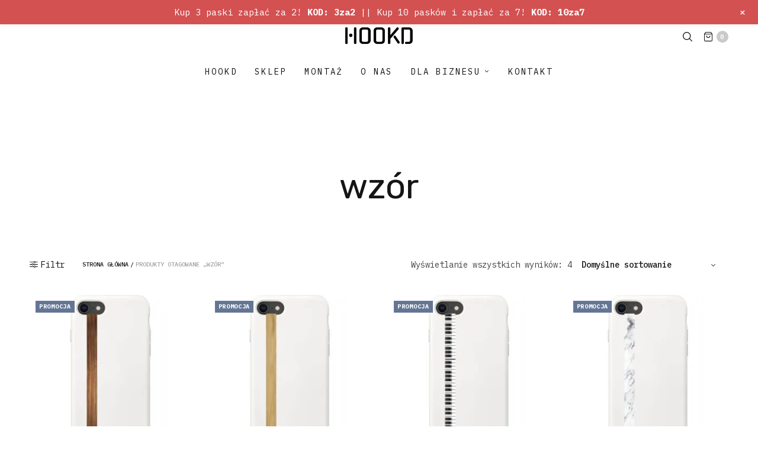

--- FILE ---
content_type: application/javascript
request_url: https://hookd.pl/wp-content/plugins/wp-opieka-globkurier/wp_globkurier_public/js/udi-public.js?ver=1.7.7
body_size: 1207
content:

( function ( $ ) {
	$( function () {
		'use strict';
		$( document ).ready( function () {

			$( document ).on( 'input', '#globkurier_inpost_input', function () {
				let search = $( this ).val().trim();

				if ( search != '' ) {
					autocompleteInpost( search, $( this ) );
				} else {
					$( '.ui-autocomplete' ).html( '' );
					$( '#globkurier_inpost_input_value' ).val( '' );
				}
			} );
			$( document ).on( 'change', '#globkurier_inpost_input', function () {
				let search = $( this ).val().trim();

				if ( search != '' ) {
					autocompleteInpost( search, $( this ) );
				} else {
					$( '.ui-autocomplete' ).html( '' );

					$( '#globkurier_inpost_input' ).val( '' );
					$( '#globkurier_inpost_input_value' ).val( '' );

					$.post( {
						url: data[ 'ajaxUrl' ],
						dataType: 'json',
						minLength: 3,
						data: {
							action: 'globkurierSaveInpostPointsSession',
							id: '',
							value: '',
						},
						success: function ( data ) {
						},
					} );
				}
			} );
			$( document ).on( 'click', '#globkurier_inpost_input', function () {
				let menuId = $( this ).data( 'data-menuid' );
				$( '.ui-autocomplete' + '#' + menuId ).show();
			} );

			$( document ).on( 'input', '#globkurier_ruch_input', function () {
				let search = $( this ).val().trim();

				if ( search != '' ) {
					autocompleteRuch( search, $( this ) );
				} else {
					$( '#globkurier_inpost_input_value' ).val( '' );
				}
			} );
			$( document ).on( 'change', '#globkurier_ruch_input', function () {
				let search = $( this ).val().trim();

				if ( search != '' ) {
					autocompleteRuch( search, $( this ) );
				} else {
					$( '.ui-autocomplete' ).html( '' );

					$( '#globkurier_ruch_input' ).val( '' );
					$( '#globkurier_ruch_input_value' ).val( '' );

					$.post( {
						url: data[ 'ajaxUrl' ],
						dataType: 'json',
						minLength: 3,
						data: {
							action: 'globkurierSaveRuchPointsSession',
							id: '',
							value: '',
						},
						success: function ( data ) {
						},
					} );

				}
			} );

			$( document ).on( 'click', '#globkurier_ruch_input', function () {
				let menuId = $( this ).data( 'data-menuid' );
				$( '.ui-autocomplete' + '#' + menuId ).show();
			} );
			
		} );

		function clearMapInpost(){
			markers_clusterer_inpost.clearMarkers();
		}

		function autocompleteInpost( search, input ) {
			$( '#globkurier_inpost_input_value' ).val( '' );

			input.autocomplete( {
				source: function ( request, response ) {
					var ajaxUrl = data['ajaxUrl'];
					$.post( {
						url: data[ 'ajaxUrl' ],
						dataType: 'json',
						minLength: 3,
						data: {
							action: 'globkurierGetInpostPoints',
							city: search,
						},
						success: function ( data ) {
							let parsedData = JSON.parse( data );

							if ( parsedData.length == 0 ) {
								return response( [ {
									'label': 'Brak wyników',
									'value': search,
								} ] )
							}

							clearMapInpost();

							parsedData.forEach((d) => {
								let lat = d.latitude;
								let lng = d.longitude;
								let pos = {lat,lng};

								let contentString =
								`<p> Miasto: ${d.city} </p>` +
								`<p> Adres: ${d.address} </p>`;

								if (data.openingHours !== ''){
								contentString += `<p> Godziny otwarcia: ${d.openingHours} </p>`;
								}

								var tooltip = new google.maps.InfoWindow({
									content: contentString
								});

								let marker = new google.maps.Marker({
									position:pos,
									// niestandardowa ikonka markera inpost
									// icon: 'URL',
								});

								marker.addListener('mouseover', () => {
									tooltip.open(map_inpost, marker);
								});

								marker.addListener('mouseout', () => {
									tooltip.close();
								});

								marker.addListener('click', () => {

									$('#globkurier_inpost_input').val(d.label)
									$('#globkurier_inpost_input_value').val(d.id)

									$.post( {
										url:ajaxUrl,
										dataType: 'json',
										minLength: 3,
										data: {
											action: 'globkurierSaveInpostPointsSession',
											id: d.id,
											value: d.value,
											latitude: d.latitude,
											longitude: d.longitude,
											city: d.city,
											address: d.address,
											openingHour: d.openingHours
										},
										success: function ( data ) {
										},
									} );
								})


								markers_clusterer_inpost.addMarker(marker);
							})

							markers_clusterer_inpost.fitMapToMarkers();

							return response( parsedData );
						},
						// error: function ( data ) {
						// console.log( 'error', data );
						// 	response( JSON.parse( data ) );
						// }
					} );
				},
				minLength: 3,
				open: function () {
					let cityInput = $( '#globkurier_inpost_input' );
					let menuItems = $( '.ui-menu-item' );

					$( '.ui-autocomplete' ).css( 'width', 'max-content' );

					var scrollbarWidth = $( '.ui-autocomplete' )[ 0 ].offsetWidth - $( '.ui-autocomplete' )[ 0 ].clientWidth;

					menuItems.css( 'max-width', cityInput.width() - scrollbarWidth );
				},
				select: function ( event, item ) {
					$( '#globkurier_inpost_input_value' ).val( item.item.id );

					$.post( {
						url: data[ 'ajaxUrl' ],
						dataType: 'json',
						minLength: 3,
						data: {
							action: 'globkurierSaveInpostPointsSession',
							id: item.item.id,
							value: item.item.value,
							latitude: item.item.latitude,
							longitude: item.item.longitude,
							city: item.item.city,
							address: item.item.address,
							openingHour: item.item.openingHours
						},
						success: function ( data ) {

						}
						,
					} );

					map_inpost.setCenter({lat:item.item.latitude,lng:item.item.longitude});
					map_inpost.setZoom(14);

				}
			} );

			input.data( 'data-menuid', input.autocomplete( "instance" ).menu.element.attr( 'id' ) );
		}

		// function clearMapRuch(){
		// 	markers_clusterer_ruch.clearMarkers();
		// }

		function autocompleteRuch( search, input ) {
			$( '#globkurier_ruch_input_value' ).val( '' );

			input.autocomplete( {
				source: function ( request, response ) {
					var ajaxUrl = data['ajaxUrl'];
					$.post( {
						url: data[ 'ajaxUrl' ],
						dataType: 'json',
						minLength: 3,
						data: {
							action: 'globkurierGetRuchPoints',
							city: search,
						},
						success: function ( data ) {
							let parsedData = JSON.parse( data );

							if ( parsedData.length == 0 ) {
								return response( [ {
									'label': 'Brak wyników',
									'value': search,
								} ] )
							}

							clearMapRuch();
							parsedData.forEach((d) => {
								let lat = d.latitude;
								let lng = d.longitude;
								let pos = {lat,lng};

								let contentString =
									`<p> Miasto: ${d.city} </p>` +
									`<p> Adres: ${d.address} </p>`;

								if (d.openingHours !== ''){
									contentString += `<p> Godziny otwarcia: ${d.openingHours} </p>`;
								}

								var tooltip = new google.maps.InfoWindow({
									content: contentString
								});

								let marker = new google.maps.Marker({
									position:pos,
									// niestandardowa ikonka markera ruch
									// icon: '',
								});

								marker.addListener('mouseover', () => {
									tooltip.open(map_ruch, marker);
								});

								marker.addListener('mouseout', () => {
									tooltip.close();
								});

								marker.addListener('click', () => {
									$('#globkurier_ruch_input').val(d.label);
									$('#globkurier_ruch_input_value').val(d.id);

									$.post( {
										url:ajaxUrl,
										dataType: 'json',
										minLength: 3,
										data: {
											action: 'globkurierSaveRuchPointsSession',
											id: d.id,
											value: d.value,
											latitude: d.latitude,
											longitude: d.longitude,
											city: d.city,
											address: d.address,
											openingHour: d.openingHours
										},
										success: function ( data ) {
										},
									} );

								})

								markers_clusterer_ruch.addMarker(marker);
							});

							// markers_clusterer_ruch.fitMapToMarkers();

							return response( parsedData );
						},

						// error: function ( data ) {
						// 	console.log( 'error', data );
						// 	response( JSON.parse( data ) );
						// }
					} );
				},
				minLength: 3,
				open: function () {
					let cityInput = $( '#globkurier_ruch_input' );
					let menuItems = $( '.ui-menu-item' );

					$( '.ui-autocomplete' ).css( 'width', 'max-content' );

					var scrollbarWidth = $( '.ui-autocomplete' )[ 0 ].offsetWidth - $( '.ui-autocomplete' )[ 0 ].clientWidth;

					menuItems.css( 'max-width', cityInput.width() - scrollbarWidth );
				},
				select: function ( event, item ) {

					$( '#globkurier_ruch_input_value' ).val( item.item.id );


					$.post( {
						url: data[ 'ajaxUrl' ],
						dataType: 'json',
						minLength: 3,
						data: {
							action: 'globkurierSaveRuchPointsSession',
							id: item.item.id,
							value: item.item.value,
							latitude: item.item.latitude,
							longitude: item.item.longitude,
							city: item.item.city,
							address: item.item.address,
							openingHour: item.item.openingHours
						},
						success: function ( data ) {
						},
					} );


					map_ruch.setCenter({lat:item.item.latitude,lng:item.item.longitude});
					map_ruch.setZoom(14);

				}

			} );

			input.data( 'data-menuid', input.autocomplete( "instance" ).menu.element.attr( 'id' ) );
		}

	} );
} )( jQuery );


--- FILE ---
content_type: application/javascript
request_url: https://hookd.pl/wp-includes/js/dist/rich-text.min.js?ver=29557b2dbbe17d0d4317
body_size: 10055
content:
/*! This file is auto-generated */
!function(){"use strict";var e={n:function(t){var n=t&&t.__esModule?function(){return t.default}:function(){return t};return e.d(n,{a:n}),n},d:function(t,n){for(var r in n)e.o(n,r)&&!e.o(t,r)&&Object.defineProperty(t,r,{enumerable:!0,get:n[r]})},o:function(e,t){return Object.prototype.hasOwnProperty.call(e,t)},r:function(e){"undefined"!=typeof Symbol&&Symbol.toStringTag&&Object.defineProperty(e,Symbol.toStringTag,{value:"Module"}),Object.defineProperty(e,"__esModule",{value:!0})}},t={};e.r(t),e.d(t,{__UNSTABLE_LINE_SEPARATOR:function(){return E},__experimentalRichText:function(){return Ge},__unstableCreateElement:function(){return T},__unstableFormatEdit:function(){return Ze},__unstableInsertLineSeparator:function(){return Y},__unstableIsEmptyLine:function(){return I},__unstableToDom:function(){return me},__unstableUseRichText:function(){return Ye},applyFormat:function(){return b},concat:function(){return O},create:function(){return _},getActiveFormat:function(){return k},getActiveFormats:function(){return W},getActiveObject:function(){return M},getTextContent:function(){return j},insert:function(){return q},insertObject:function(){return G},isCollapsed:function(){return P},isEmpty:function(){return V},join:function(){return B},registerFormatType:function(){return H},remove:function(){return K},removeFormat:function(){return z},replace:function(){return X},slice:function(){return Z},split:function(){return J},store:function(){return g},toHTMLString:function(){return ve},toggleFormat:function(){return Se},unregisterFormatType:function(){return Le},useAnchor:function(){return Me},useAnchorRef:function(){return ke}});var n={};e.r(n),e.d(n,{getFormatType:function(){return u},getFormatTypeForBareElement:function(){return f},getFormatTypeForClassName:function(){return d},getFormatTypes:function(){return l}});var r={};e.r(r),e.d(r,{addFormatTypes:function(){return m},removeFormatTypes:function(){return p}});var a=window.wp.data;var o=(0,a.combineReducers)({formatTypes:function(){let e=arguments.length>0&&void 0!==arguments[0]?arguments[0]:{},t=arguments.length>1?arguments[1]:void 0;switch(t.type){case"ADD_FORMAT_TYPES":return{...e,...t.formatTypes.reduce(((e,t)=>({...e,[t.name]:t})),{})};case"REMOVE_FORMAT_TYPES":return Object.fromEntries(Object.entries(e).filter((e=>{let[n]=e;return!t.names.includes(n)})))}return e}}),i={};function s(e){return[e]}function c(e,t,n){var r;if(e.length!==t.length)return!1;for(r=n;r<e.length;r++)if(e[r]!==t[r])return!1;return!0}const l=function(e,t){var n,r=t||s;function a(e){var t,r,a,o,s,c=n,l=!0;for(t=0;t<e.length;t++){if(r=e[t],!(s=r)||"object"!=typeof s){l=!1;break}c.has(r)?c=c.get(r):(a=new WeakMap,c.set(r,a),c=a)}return c.has(i)||((o=function(){var e={clear:function(){e.head=null}};return e}()).isUniqueByDependants=l,c.set(i,o)),c.get(i)}function o(){n=new WeakMap}function l(){var t,n,o,i,s,l=arguments.length;for(i=new Array(l),o=0;o<l;o++)i[o]=arguments[o];for((t=a(s=r.apply(null,i))).isUniqueByDependants||(t.lastDependants&&!c(s,t.lastDependants,0)&&t.clear(),t.lastDependants=s),n=t.head;n;){if(c(n.args,i,1))return n!==t.head&&(n.prev.next=n.next,n.next&&(n.next.prev=n.prev),n.next=t.head,n.prev=null,t.head.prev=n,t.head=n),n.val;n=n.next}return n={val:e.apply(null,i)},i[0]=null,n.args=i,t.head&&(t.head.prev=n,n.next=t.head),t.head=n,n.val}return l.getDependants=r,l.clear=o,o(),l}((e=>Object.values(e.formatTypes)),(e=>[e.formatTypes]));function u(e,t){return e.formatTypes[t]}function f(e,t){const n=l(e);return n.find((e=>{let{className:n,tagName:r}=e;return null===n&&t===r}))||n.find((e=>{let{className:t,tagName:n}=e;return null===t&&"*"===n}))}function d(e,t){return l(e).find((e=>{let{className:n}=e;return null!==n&&` ${t} `.indexOf(` ${n} `)>=0}))}function m(e){return{type:"ADD_FORMAT_TYPES",formatTypes:Array.isArray(e)?e:[e]}}function p(e){return{type:"REMOVE_FORMAT_TYPES",names:Array.isArray(e)?e:[e]}}const g=(0,a.createReduxStore)("core/rich-text",{reducer:o,selectors:n,actions:r});function h(e,t){if(e===t)return!0;if(!e||!t)return!1;if(e.type!==t.type)return!1;const n=e.attributes,r=t.attributes;if(n===r)return!0;if(!n||!r)return!1;const a=Object.keys(n),o=Object.keys(r);if(a.length!==o.length)return!1;const i=a.length;for(let e=0;e<i;e++){const t=a[e];if(n[t]!==r[t])return!1}return!0}function v(e){const t=e.formats.slice();return t.forEach(((e,n)=>{const r=t[n-1];if(r){const a=e.slice();a.forEach(((e,t)=>{const n=r[t];h(e,n)&&(a[t]=n)})),t[n]=a}})),{...e,formats:t}}function y(e,t,n){return(e=e.slice())[t]=n,e}function b(e,t){let n=arguments.length>2&&void 0!==arguments[2]?arguments[2]:e.start,r=arguments.length>3&&void 0!==arguments[3]?arguments[3]:e.end;const{formats:a,activeFormats:o}=e,i=a.slice();if(n===r){var s;const e=null===(s=i[n])||void 0===s?void 0:s.find((e=>{let{type:n}=e;return n===t.type}));if(e){const a=i[n].indexOf(e);for(;i[n]&&i[n][a]===e;)i[n]=y(i[n],a,t),n--;for(r++;i[r]&&i[r][a]===e;)i[r]=y(i[r],a,t),r++}}else{let e=1/0;for(let a=n;a<r;a++)if(i[a]){i[a]=i[a].filter((e=>{let{type:n}=e;return n!==t.type}));const n=i[a].length;n<e&&(e=n)}else i[a]=[],e=0;for(let a=n;a<r;a++)i[a].splice(e,0,t)}return v({...e,formats:i,activeFormats:[...(null==o?void 0:o.filter((e=>{let{type:n}=e;return n!==t.type})))||[],t]})}function T(e,t){let{implementation:n}=e;return T.body||(T.body=n.createHTMLDocument("").body),T.body.innerHTML=t,T.body}(0,a.register)(g);const E="\u2028",x="￼";function w(e){let t,{tagName:n,attributes:r}=e;if(r&&r.class&&(t=(0,a.select)(g).getFormatTypeForClassName(r.class),t&&(r.class=` ${r.class} `.replace(` ${t.className} `," ").trim(),r.class||delete r.class)),t||(t=(0,a.select)(g).getFormatTypeForBareElement(n)),!t)return r?{type:n,attributes:r}:{type:n};if(t.__experimentalCreatePrepareEditableTree&&!t.__experimentalCreateOnChangeEditableValue)return null;if(!r)return{type:t.name,tagName:n};const o={},i={},s={...r};for(const e in t.attributes){const n=t.attributes[e];o[e]=s[n],t.__unstableFilterAttributeValue&&(o[e]=t.__unstableFilterAttributeValue(e,o[e])),delete s[n],void 0===o[e]&&delete o[e]}for(const e in s)i[e]=r[e];return{type:t.name,tagName:n,attributes:o,unregisteredAttributes:i}}function _(){let{element:e,text:t,html:n,range:r,multilineTag:a,multilineWrapperTags:o,__unstableIsEditableTree:i,preserveWhiteSpace:s}=arguments.length>0&&void 0!==arguments[0]?arguments[0]:{};return"string"==typeof t&&t.length>0?{formats:Array(t.length),replacements:Array(t.length),text:t}:("string"==typeof n&&n.length>0&&(e=T(document,n)),"object"!=typeof e?{formats:[],replacements:[],text:""}:a?S({element:e,range:r,multilineTag:a,multilineWrapperTags:o,isEditableTree:i,preserveWhiteSpace:s}):R({element:e,range:r,isEditableTree:i,preserveWhiteSpace:s}))}function N(e,t,n,r){if(!n)return;const{parentNode:a}=t,{startContainer:o,startOffset:i,endContainer:s,endOffset:c}=n,l=e.text.length;void 0!==r.start?e.start=l+r.start:t===o&&t.nodeType===t.TEXT_NODE?e.start=l+i:a===o&&t===o.childNodes[i]?e.start=l:a===o&&t===o.childNodes[i-1]?e.start=l+r.text.length:t===o&&(e.start=l),void 0!==r.end?e.end=l+r.end:t===s&&t.nodeType===t.TEXT_NODE?e.end=l+c:a===s&&t===s.childNodes[c-1]?e.end=l+r.text.length:a===s&&t===s.childNodes[c]?e.end=l:t===s&&(e.end=l+c)}function F(e,t,n){if(!t)return;const{startContainer:r,endContainer:a}=t;let{startOffset:o,endOffset:i}=t;return e===r&&(o=n(e.nodeValue.slice(0,o)).length),e===a&&(i=n(e.nodeValue.slice(0,i)).length),{startContainer:r,startOffset:o,endContainer:a,endOffset:i}}function C(e){return e.replace(/[\n\r\t]+/g," ")}function A(e){return e.replace(new RegExp("[\ufeff￼]","gu"),"")}function R(e){let{element:t,range:n,multilineTag:r,multilineWrapperTags:a,currentWrapperTags:o=[],isEditableTree:i,preserveWhiteSpace:s}=e;const c={formats:[],replacements:[],text:""};if(!t)return c;if(!t.hasChildNodes())return N(c,t,n,{formats:[],replacements:[],text:""}),c;const l=t.childNodes.length;for(let u=0;u<l;u++){const f=t.childNodes[u],d=f.nodeName.toLowerCase();if(f.nodeType===f.TEXT_NODE){let g=A;s||(g=e=>A(C(e)));const h=g(f.nodeValue);n=F(f,n,g),N(c,f,n,{text:h}),c.formats.length+=h.length,c.replacements.length+=h.length,c.text+=h;continue}if(f.nodeType!==f.ELEMENT_NODE)continue;if(i&&(f.getAttribute("data-rich-text-placeholder")||"br"===d&&!f.getAttribute("data-rich-text-line-break"))){N(c,f,n,{formats:[],replacements:[],text:""});continue}if("script"===d){const v={formats:[,],replacements:[{type:d,attributes:{"data-rich-text-script":f.getAttribute("data-rich-text-script")||encodeURIComponent(f.innerHTML)}}],text:x};N(c,f,n,v),D(c,v);continue}if("br"===d){N(c,f,n,{formats:[],replacements:[],text:""}),D(c,_({text:"\n"}));continue}const m=w({tagName:d,attributes:L({element:f})});if(a&&-1!==a.indexOf(d)){const y=S({element:f,range:n,multilineTag:r,multilineWrapperTags:a,currentWrapperTags:[...o,m],isEditableTree:i,preserveWhiteSpace:s});N(c,f,n,y),D(c,y);continue}const p=R({element:f,range:n,multilineTag:r,multilineWrapperTags:a,isEditableTree:i,preserveWhiteSpace:s});if(N(c,f,n,p),m)if(0===p.text.length)m.attributes&&D(c,{formats:[,],replacements:[m],text:x});else{function b(e){if(b.formats===e)return b.newFormats;const t=e?[m,...e]:[m];return b.formats=e,b.newFormats=t,t}b.newFormats=[m],D(c,{...p,formats:Array.from(p.formats,b)})}else D(c,p)}return c}function S(e){let{element:t,range:n,multilineTag:r,multilineWrapperTags:a,currentWrapperTags:o=[],isEditableTree:i,preserveWhiteSpace:s}=e;const c={formats:[],replacements:[],text:""};if(!t||!t.hasChildNodes())return c;const l=t.children.length;for(let e=0;e<l;e++){const l=t.children[e];if(l.nodeName.toLowerCase()!==r)continue;const u=R({element:l,range:n,multilineTag:r,multilineWrapperTags:a,currentWrapperTags:o,isEditableTree:i,preserveWhiteSpace:s});(0!==e||o.length>0)&&D(c,{formats:[,],replacements:o.length>0?[o]:[,],text:E}),N(c,l,n,u),D(c,u)}return c}function L(e){let{element:t}=e;if(!t.hasAttributes())return;const n=t.attributes.length;let r;for(let e=0;e<n;e++){const{name:n,value:a}=t.attributes[e];if(0===n.indexOf("data-rich-text-"))continue;r=r||{},r[/^on/i.test(n)?"data-disable-rich-text-"+n:n]=a}return r}function D(e,t){return e.formats=e.formats.concat(t.formats),e.replacements=e.replacements.concat(t.replacements),e.text+=t.text,e}function O(){for(var e=arguments.length,t=new Array(e),n=0;n<e;n++)t[n]=arguments[n];return v(t.reduce(D,_()))}function W(e){let{formats:t,start:n,end:r,activeFormats:a}=e,o=arguments.length>1&&void 0!==arguments[1]?arguments[1]:[];if(void 0===n)return o;if(n===r){if(a)return a;const e=t[n-1]||o,r=t[n]||o;return e.length<r.length?e:r}return t[n]||o}function k(e,t){var n;return null===(n=W(e))||void 0===n?void 0:n.find((e=>{let{type:n}=e;return n===t}))}function M(e){let{start:t,end:n,replacements:r,text:a}=e;if(t+1===n&&a[t]===x)return r[t]}const $=new RegExp(`[￼${E}]`,"g");function j(e){let{text:t}=e;return t.replace($,(e=>e===x?"":"\n"))}function P(e){let{start:t,end:n}=e;if(void 0!==t&&void 0!==n)return t===n}function V(e){let{text:t}=e;return 0===t.length}function I(e){let{text:t,start:n,end:r}=e;return n===r&&(0===t.length||(0===n&&t.slice(0,1)===E||(n===t.length&&t.slice(-1)===E||t.slice(n-1,r+1)===`${E}${E}`)))}function B(e){let t=arguments.length>1&&void 0!==arguments[1]?arguments[1]:"";return"string"==typeof t&&(t=_({text:t})),v(e.reduce(((e,n)=>{let{formats:r,replacements:a,text:o}=n;return{formats:e.formats.concat(t.formats,r),replacements:e.replacements.concat(t.replacements,a),text:e.text+t.text+o}})))}function H(e,t){if("string"==typeof(t={name:e,...t}).name)if(/^[a-z][a-z0-9-]*\/[a-z][a-z0-9-]*$/.test(t.name))if((0,a.select)(g).getFormatType(t.name))window.console.error('Format "'+t.name+'" is already registered.');else if("string"==typeof t.tagName&&""!==t.tagName)if("string"==typeof t.className&&""!==t.className||null===t.className)if(/^[_a-zA-Z]+[a-zA-Z0-9-]*$/.test(t.className)){if(null===t.className){const e=(0,a.select)(g).getFormatTypeForBareElement(t.tagName);if(e&&"core/unknown"!==e.name)return void window.console.error(`Format "${e.name}" is already registered to handle bare tag name "${t.tagName}".`)}else{const e=(0,a.select)(g).getFormatTypeForClassName(t.className);if(e)return void window.console.error(`Format "${e.name}" is already registered to handle class name "${t.className}".`)}if("title"in t&&""!==t.title)if("keywords"in t&&t.keywords.length>3)window.console.error('The format "'+t.name+'" can have a maximum of 3 keywords.');else{if("string"==typeof t.title)return(0,a.dispatch)(g).addFormatTypes(t),t;window.console.error("Format titles must be strings.")}else window.console.error('The format "'+t.name+'" must have a title.')}else window.console.error("A class name must begin with a letter, followed by any number of hyphens, letters, or numbers.");else window.console.error("Format class names must be a string, or null to handle bare elements.");else window.console.error("Format tag names must be a string.");else window.console.error("Format names must contain a namespace prefix, include only lowercase alphanumeric characters or dashes, and start with a letter. Example: my-plugin/my-custom-format");else window.console.error("Format names must be strings.")}function z(e,t){let n=arguments.length>2&&void 0!==arguments[2]?arguments[2]:e.start,r=arguments.length>3&&void 0!==arguments[3]?arguments[3]:e.end;const{formats:a,activeFormats:o}=e,i=a.slice();if(n===r){var s;const e=null===(s=i[n])||void 0===s?void 0:s.find((e=>{let{type:n}=e;return n===t}));if(e){for(;null!==(c=i[n])&&void 0!==c&&c.find((t=>t===e));){var c;U(i,n,t),n--}for(r++;null!==(l=i[r])&&void 0!==l&&l.find((t=>t===e));){var l;U(i,r,t),r++}}}else for(let e=n;e<r;e++)i[e]&&U(i,e,t);return v({...e,formats:i,activeFormats:(null==o?void 0:o.filter((e=>{let{type:n}=e;return n!==t})))||[]})}function U(e,t,n){const r=e[t].filter((e=>{let{type:t}=e;return t!==n}));r.length?e[t]=r:delete e[t]}function q(e,t){let n=arguments.length>2&&void 0!==arguments[2]?arguments[2]:e.start,r=arguments.length>3&&void 0!==arguments[3]?arguments[3]:e.end;const{formats:a,replacements:o,text:i}=e;"string"==typeof t&&(t=_({text:t}));const s=n+t.text.length;return v({formats:a.slice(0,n).concat(t.formats,a.slice(r)),replacements:o.slice(0,n).concat(t.replacements,o.slice(r)),text:i.slice(0,n)+t.text+i.slice(r),start:s,end:s})}function K(e,t,n){return q(e,_(),t,n)}function X(e,t,n){let{formats:r,replacements:a,text:o,start:i,end:s}=e;return o=o.replace(t,(function(e){for(var t=arguments.length,o=new Array(t>1?t-1:0),c=1;c<t;c++)o[c-1]=arguments[c];const l=o[o.length-2];let u,f,d=n;return"function"==typeof d&&(d=n(e,...o)),"object"==typeof d?(u=d.formats,f=d.replacements,d=d.text):(u=Array(d.length),f=Array(d.length),r[l]&&(u=u.fill(r[l]))),r=r.slice(0,l).concat(u,r.slice(l+e.length)),a=a.slice(0,l).concat(f,a.slice(l+e.length)),i&&(i=s=l+d.length),d})),v({formats:r,replacements:a,text:o,start:i,end:s})}function Y(e){let t=arguments.length>1&&void 0!==arguments[1]?arguments[1]:e.start,n=arguments.length>2&&void 0!==arguments[2]?arguments[2]:e.end;const r=e.text.slice(0,t),a=r.lastIndexOf(E),o=e.replacements[a];let i=[,];o&&(i=[o]);const s={formats:[,],replacements:i,text:E};return q(e,s,t,n)}function G(e,t,n,r){return q(e,{formats:[,],replacements:[t],text:x},n,r)}function Z(e){let t=arguments.length>1&&void 0!==arguments[1]?arguments[1]:e.start,n=arguments.length>2&&void 0!==arguments[2]?arguments[2]:e.end;const{formats:r,replacements:a,text:o}=e;return void 0===t||void 0===n?{...e}:{formats:r.slice(t,n),replacements:a.slice(t,n),text:o.slice(t,n)}}function J(e,t){let{formats:n,replacements:r,text:a,start:o,end:i}=e;if("string"!=typeof t)return Q(...arguments);let s=0;return a.split(t).map((e=>{const a=s,c={formats:n.slice(a,a+e.length),replacements:r.slice(a,a+e.length),text:e};return s+=t.length+e.length,void 0!==o&&void 0!==i&&(o>=a&&o<s?c.start=o-a:o<a&&i>a&&(c.start=0),i>=a&&i<s?c.end=i-a:o<s&&i>s&&(c.end=e.length)),c}))}function Q(e){let{formats:t,replacements:n,text:r,start:a,end:o}=e,i=arguments.length>1&&void 0!==arguments[1]?arguments[1]:a,s=arguments.length>2&&void 0!==arguments[2]?arguments[2]:o;if(void 0===a||void 0===o)return;const c={formats:t.slice(0,i),replacements:n.slice(0,i),text:r.slice(0,i)},l={formats:t.slice(s),replacements:n.slice(s),text:r.slice(s),start:0,end:0};return[X(c,/\u2028+$/,""),X(l,/^\u2028+/,"")]}function ee(e,t){if(t)return e;const n={};for(const t in e){let r=t;t.startsWith("data-disable-rich-text-")&&(r=t.slice("data-disable-rich-text-".length)),n[r]=e[t]}return n}function te(e){let{type:t,tagName:n,attributes:r,unregisteredAttributes:o,object:i,boundaryClass:s,isEditableTree:c}=e;const l=(u=t,(0,a.select)(g).getFormatType(u));var u;let f={};if(s&&(f["data-rich-text-format-boundary"]="true"),!l)return r&&(f={...r,...f}),{type:t,attributes:ee(f,c),object:i};f={...o,...f};for(const e in r){const t=!!l.attributes&&l.attributes[e];t?f[t]=r[e]:f[e]=r[e]}return l.className&&(f.class?f.class=`${l.className} ${f.class}`:f.class=l.className),{type:"*"===l.tagName?n:l.tagName,object:l.object,attributes:ee(f,c)}}function ne(e,t,n){do{if(e[n]!==t[n])return!1}while(n--);return!0}function re(e){let{value:t,multilineTag:n,preserveWhiteSpace:r,createEmpty:a,append:o,getLastChild:i,getParent:s,isText:c,getText:l,remove:u,appendText:f,onStartIndex:d,onEndIndex:m,isEditableTree:p,placeholder:g}=e;const{formats:h,replacements:v,text:y,start:b,end:T}=t,w=h.length+1,_=a(),N={type:n},F=W(t),C=F[F.length-1];let A,R,S;n?(o(o(_,{type:n}),""),R=A=[N]):o(_,"");for(let e=0;e<w;e++){const t=y.charAt(e),a=p&&(!S||S===E||"\n"===S);let w=h[e];n&&(w=t===E?A=(v[e]||[]).reduce(((e,t)=>(e.push(t,N),e)),[N]):[...A,...w||[]]);let F=i(_);if(a&&t===E){let e=F;for(;!c(e);)e=i(e);o(s(e),"\ufeff")}if(S===E){let t=F;for(;!c(t);)t=i(t);d&&b===e&&d(_,t),m&&T===e&&m(_,t)}if(w&&w.forEach(((e,n)=>{if(F&&R&&ne(w,R,n)&&(t!==E||w.length-1!==n))return void(F=i(F));const{type:r,tagName:a,attributes:f,unregisteredAttributes:d}=e,m=p&&t!==E&&e===C,g=s(F),h=o(g,te({type:r,tagName:a,attributes:f,unregisteredAttributes:d,boundaryClass:m,isEditableTree:p}));c(F)&&0===l(F).length&&u(F),F=o(h,"")})),t!==E){var L;if(0===e&&(d&&0===b&&d(_,F),m&&0===T&&m(_,F)),t===x)p||"script"!==(null===(L=v[e])||void 0===L?void 0:L.type)?F=o(s(F),te({...v[e],object:!0,isEditableTree:p})):(F=o(s(F),te({type:"script",isEditableTree:p})),o(F,{html:decodeURIComponent(v[e].attributes["data-rich-text-script"])})),F=o(s(F),"");else r||"\n"!==t?c(F)?f(F,t):F=o(s(F),t):(F=o(s(F),{type:"br",attributes:p?{"data-rich-text-line-break":"true"}:void 0,object:!0}),F=o(s(F),""));d&&b===e+1&&d(_,F),m&&T===e+1&&m(_,F),a&&e===y.length&&(o(s(F),"\ufeff"),g&&0===y.length&&o(s(F),{type:"span",attributes:{"data-rich-text-placeholder":g,contenteditable:"false",style:"pointer-events:none;user-select:none;-webkit-user-select:none;-moz-user-select:none;-ms-user-select:none;"}})),R=w,S=t}else R=w,S=t}return _}function ae(e,t,n){const r=e.parentNode;let a=0;for(;e=e.previousSibling;)a++;return n=[a,...n],r!==t&&(n=ae(r,t,n)),n}function oe(e,t){for(t=[...t];e&&t.length>1;)e=e.childNodes[t.shift()];return{node:e,offset:t[0]}}function ie(e,t){"string"==typeof t&&(t=e.ownerDocument.createTextNode(t));const{type:n,attributes:r}=t;if(n){t=e.ownerDocument.createElement(n);for(const e in r)t.setAttribute(e,r[e])}return e.appendChild(t)}function se(e,t){e.appendData(t)}function ce(e){let{lastChild:t}=e;return t}function le(e){let{parentNode:t}=e;return t}function ue(e){return e.nodeType===e.TEXT_NODE}function fe(e){let{nodeValue:t}=e;return t}function de(e){return e.parentNode.removeChild(e)}function me(e){let{value:t,multilineTag:n,prepareEditableTree:r,isEditableTree:a=!0,placeholder:o,doc:i=document}=e,s=[],c=[];r&&(t={...t,formats:r(t)});return{body:re({value:t,multilineTag:n,createEmpty:()=>T(i,""),append:ie,getLastChild:ce,getParent:le,isText:ue,getText:fe,remove:de,appendText:se,onStartIndex(e,t){s=ae(t,e,[t.nodeValue.length])},onEndIndex(e,t){c=ae(t,e,[t.nodeValue.length])},isEditableTree:a,placeholder:o}),selection:{startPath:s,endPath:c}}}function pe(e){let{value:t,current:n,multilineTag:r,prepareEditableTree:a,__unstableDomOnly:o,placeholder:i}=e;const{body:s,selection:c}=me({value:t,multilineTag:r,prepareEditableTree:a,placeholder:i,doc:n.ownerDocument});ge(s,n),void 0===t.start||o||function(e,t){let{startPath:n,endPath:r}=e;const{node:a,offset:o}=oe(t,n),{node:i,offset:s}=oe(t,r),{ownerDocument:c}=t,{defaultView:l}=c,u=l.getSelection(),f=c.createRange();f.setStart(a,o),f.setEnd(i,s);const{activeElement:d}=c;if(u.rangeCount>0){if(m=f,p=u.getRangeAt(0),m.startContainer===p.startContainer&&m.startOffset===p.startOffset&&m.endContainer===p.endContainer&&m.endOffset===p.endOffset)return;u.removeAllRanges()}var m,p;u.addRange(f),d!==c.activeElement&&d instanceof l.HTMLElement&&d.focus()}(c,n)}function ge(e,t){let n,r=0;for(;n=e.firstChild;){const a=t.childNodes[r];if(a)if(a.isEqualNode(n))e.removeChild(n);else if(a.nodeName!==n.nodeName||a.nodeType===a.TEXT_NODE&&a.data!==n.data)t.replaceChild(n,a);else{const t=a.attributes,r=n.attributes;if(t){let e=t.length;for(;e--;){const{name:r}=t[e];n.getAttribute(r)||a.removeAttribute(r)}}if(r)for(let e=0;e<r.length;e++){const{name:t,value:n}=r[e];a.getAttribute(t)!==n&&a.setAttribute(t,n)}ge(n,a),e.removeChild(n)}else t.appendChild(n);r++}for(;t.childNodes[r];)t.removeChild(t.childNodes[r])}var he=window.wp.escapeHtml;function ve(e){let{value:t,multilineTag:n,preserveWhiteSpace:r}=e;return Ce(re({value:t,multilineTag:n,preserveWhiteSpace:r,createEmpty:ye,append:Te,getLastChild:be,getParent:xe,isText:we,getText:_e,remove:Ne,appendText:Ee}).children)}function ye(){return{}}function be(e){let{children:t}=e;return t&&t[t.length-1]}function Te(e,t){return"string"==typeof t&&(t={text:t}),t.parent=e,e.children=e.children||[],e.children.push(t),t}function Ee(e,t){e.text+=t}function xe(e){let{parent:t}=e;return t}function we(e){let{text:t}=e;return"string"==typeof t}function _e(e){let{text:t}=e;return t}function Ne(e){const t=e.parent.children.indexOf(e);return-1!==t&&e.parent.children.splice(t,1),e}function Fe(e){let{type:t,attributes:n,object:r,children:a}=e,o="";for(const e in n)(0,he.isValidAttributeName)(e)&&(o+=` ${e}="${(0,he.escapeAttribute)(n[e])}"`);return r?`<${t}${o}>`:`<${t}${o}>${Ce(a)}</${t}>`}function Ce(){let e=arguments.length>0&&void 0!==arguments[0]?arguments[0]:[];return e.map((e=>void 0!==e.html?e.html:void 0===e.text?Fe(e):(0,he.escapeEditableHTML)(e.text))).join("")}var Ae=window.wp.a11y,Re=window.wp.i18n;function Se(e,t){return k(e,t.type)?(t.title&&(0,Ae.speak)((0,Re.sprintf)((0,Re.__)("%s removed."),t.title),"assertive"),z(e,t.type)):(t.title&&(0,Ae.speak)((0,Re.sprintf)((0,Re.__)("%s applied."),t.title),"assertive"),b(e,t))}function Le(e){const t=(0,a.select)(g).getFormatType(e);if(t)return(0,a.dispatch)(g).removeFormatTypes(e),t;window.console.error(`Format ${e} is not registered.`)}var De=window.wp.element,Oe=window.wp.deprecated,We=e.n(Oe);function ke(e){let{ref:t,value:n,settings:r={}}=e;We()("`useAnchorRef` hook",{since:"6.1",alternative:"`useAnchor` hook"});const{tagName:a,className:o,name:i}=r,s=i?k(n,i):void 0;return(0,De.useMemo)((()=>{if(!t.current)return;const{ownerDocument:{defaultView:e}}=t.current,n=e.getSelection();if(!n.rangeCount)return;const r=n.getRangeAt(0);if(!s)return r;let i=r.startContainer;for(i=i.nextElementSibling||i;i.nodeType!==i.ELEMENT_NODE;)i=i.parentNode;return i.closest(a+(o?"."+o:""))}),[s,n.start,n.end,a,o])}function Me(e){let{editableContentElement:t,value:n,settings:r={}}=e;const{tagName:a,className:o,name:i}=r,s=i?k(n,i):void 0;return(0,De.useMemo)((()=>{if(!t)return;const{ownerDocument:{defaultView:e}}=t,n=e.getSelection();if(!n.rangeCount)return;const r=null==t?void 0:t.contains(null==n?void 0:n.anchorNode),i=n.getRangeAt(0);if(!s)return{ownerDocument:i.startContainer.ownerDocument,getBoundingClientRect(){return r?i.getBoundingClientRect():t.getBoundingClientRect()}};let c=i.startContainer;for(c=c.nextElementSibling||c;c.nodeType!==c.ELEMENT_NODE;)c=c.parentNode;return c.closest(a+(o?"."+o:""))}),[t,s,n.start,n.end,a,o])}var $e=window.wp.compose;function je(e){let{record:t}=e;const n=(0,De.useRef)(),{activeFormats:r=[]}=t.current;return(0,De.useEffect)((()=>{if(!r||!r.length)return;const e="*[data-rich-text-format-boundary]",t=n.current.querySelector(e);if(!t)return;const{ownerDocument:a}=t,{defaultView:o}=a,i=`${`.rich-text:focus ${e}`} {${`background-color: ${o.getComputedStyle(t).color.replace(")",", 0.2)").replace("rgb","rgba")}`}}`,s="rich-text-boundary-style";let c=a.getElementById(s);c||(c=a.createElement("style"),c.id=s,a.head.appendChild(c)),c.innerHTML!==i&&(c.innerHTML=i)}),[r]),n}function Pe(e){const t=(0,De.useRef)(e);return t.current=e,(0,$e.useRefEffect)((e=>{function n(n){const{record:r,multilineTag:a,preserveWhiteSpace:o}=t.current;if(P(r.current)||!e.contains(e.ownerDocument.activeElement))return;const i=Z(r.current),s=j(i),c=ve({value:i,multilineTag:a,preserveWhiteSpace:o});n.clipboardData.setData("text/plain",s),n.clipboardData.setData("text/html",c),n.clipboardData.setData("rich-text","true"),n.clipboardData.setData("rich-text-multi-line-tag",a||""),n.preventDefault()}return e.addEventListener("copy",n),()=>{e.removeEventListener("copy",n)}}),[])}var Ve=window.wp.keycodes;const Ie=[];function Be(e){const[,t]=(0,De.useReducer)((()=>({}))),n=(0,De.useRef)(e);return n.current=e,(0,$e.useRefEffect)((e=>{function r(r){const{keyCode:a,shiftKey:o,altKey:i,metaKey:s,ctrlKey:c}=r;if(o||i||s||c||a!==Ve.LEFT&&a!==Ve.RIGHT)return;const{record:l,applyRecord:u}=n.current,{text:f,formats:d,start:m,end:p,activeFormats:g=[]}=l.current,h=P(l.current),{ownerDocument:v}=e,{defaultView:y}=v,{direction:b}=y.getComputedStyle(e),T="rtl"===b?Ve.RIGHT:Ve.LEFT,E=r.keyCode===T;if(h&&0===g.length){if(0===m&&E)return;if(p===f.length&&!E)return}if(!h)return;const x=d[m-1]||Ie,w=d[m]||Ie,_=E?x:w,N=g.every(((e,t)=>e===_[t]));let F=g.length;if(N?F<_.length&&F++:F--,F===g.length)return void(l.current._newActiveFormats=_);r.preventDefault();const C=(N?_:E?w:x).slice(0,F),A={...l.current,activeFormats:C};l.current=A,u(A),t()}return e.addEventListener("keydown",r),()=>{e.removeEventListener("keydown",r)}}),[])}const He=new Set(["insertParagraph","insertOrderedList","insertUnorderedList","insertHorizontalRule","insertLink"]),ze=[],Ue="data-rich-text-placeholder";function qe(e){const t=(0,De.useRef)(e);return t.current=e,(0,$e.useRefEffect)((e=>{const{ownerDocument:n}=e,{defaultView:r}=n;let a,o=!1;function i(e){if(o)return;let n;e&&(n=e.inputType);const{record:r,applyRecord:a,createRecord:i,handleChange:s}=t.current;if(n&&(0===n.indexOf("format")||He.has(n)))return void a(r.current);const c=i(),{start:l,activeFormats:u=[]}=r.current,f=function(e){let{value:t,start:n,end:r,formats:a}=e;const o=Math.min(n,r),i=Math.max(n,r),s=t.formats[o-1]||[],c=t.formats[i]||[];for(t.activeFormats=a.map(((e,t)=>{if(s[t]){if(h(e,s[t]))return s[t]}else if(c[t]&&h(e,c[t]))return c[t];return e}));--r>=n;)t.activeFormats.length>0?t.formats[r]=t.activeFormats:delete t.formats[r];return t}({value:c,start:l,end:c.start,formats:u});s(f)}function s(a){const{record:s,applyRecord:c,createRecord:l,isSelected:u,onSelectionChange:f}=t.current;if("true"!==e.contentEditable)return;if(n.activeElement!==e){if("true"!==n.activeElement.contentEditable)return;if(!n.activeElement.contains(e))return;const t=r.getSelection(),{anchorNode:a,focusNode:o}=t;if(e.contains(a)&&e!==a&&e.contains(o)&&e!==o){const{start:e,end:t}=l();s.current.activeFormats=ze,f(e,t)}else if(e.contains(a)&&e!==a){const{start:e,end:t=e}=l();s.current.activeFormats=ze,f(t)}else if(e.contains(o)){const{start:e,end:t=e}=l();s.current.activeFormats=ze,f(void 0,t)}return}if("selectionchange"!==a.type&&!u)return;if(o)return;const{start:d,end:m,text:p}=l(),g=s.current;if(p!==g.text)return void i();if(d===g.start&&m===g.end)return void(0===g.text.length&&0===d&&function(e){const t=e.getSelection(),{anchorNode:n,anchorOffset:r}=t;if(n.nodeType!==n.ELEMENT_NODE)return;const a=n.childNodes[r];a&&a.nodeType===a.ELEMENT_NODE&&a.hasAttribute(Ue)&&t.collapseToStart()}(r));const h={...g,start:d,end:m,activeFormats:g._newActiveFormats,_newActiveFormats:void 0},v=W(h,ze);h.activeFormats=v,s.current=h,c(h,{domOnly:!0}),f(d,m)}function c(){var t;o=!0,n.removeEventListener("selectionchange",s),null===(t=e.querySelector(`[${Ue}]`))||void 0===t||t.remove()}function l(){o=!1,i({inputType:"insertText"}),n.addEventListener("selectionchange",s)}function u(){const{record:n,isSelected:o,onSelectionChange:i,applyRecord:c}=t.current;if(!e.parentElement.closest('[contenteditable="true"]')){if(o)c(n.current),i(n.current.start,n.current.end);else{const e=void 0;n.current={...n.current,start:e,end:e,activeFormats:ze},i(e,e)}a=r.requestAnimationFrame(s)}}return e.addEventListener("input",i),e.addEventListener("compositionstart",c),e.addEventListener("compositionend",l),e.addEventListener("focus",u),e.addEventListener("keyup",s),e.addEventListener("mouseup",s),e.addEventListener("touchend",s),n.addEventListener("selectionchange",s),()=>{e.removeEventListener("input",i),e.removeEventListener("compositionstart",c),e.removeEventListener("compositionend",l),e.removeEventListener("focus",u),e.removeEventListener("keyup",s),e.removeEventListener("mouseup",s),e.removeEventListener("touchend",s),n.removeEventListener("selectionchange",s),r.cancelAnimationFrame(a)}}),[])}function Ke(e){let t=!(arguments.length>1&&void 0!==arguments[1])||arguments[1];const{replacements:n,text:r,start:a,end:o}=e,i=P(e);let s,c=a-1,l=i?a-1:a,u=o;if(t||(c=o,l=a,u=i?o+1:o),r[c]===E){if(i&&n[c]&&n[c].length){const t=n.slice();t[c]=n[c].slice(0,-1),s={...e,replacements:t}}else s=K(e,l,u);return s}}function Xe(e){const t=(0,De.useRef)(e);return t.current=e,(0,$e.useRefEffect)((e=>{function n(e){const{keyCode:n}=e,{createRecord:r,handleChange:a,multilineTag:o}=t.current;if(e.defaultPrevented)return;if(n!==Ve.DELETE&&n!==Ve.BACKSPACE)return;const i=r(),{start:s,end:c,text:l}=i,u=n===Ve.BACKSPACE;if(0===s&&0!==c&&c===l.length)return a(K(i)),void e.preventDefault();if(o){let t;t=u&&0===i.start&&0===i.end&&I(i)?Ke(i,!u):Ke(i,u),t&&(a(t),e.preventDefault())}}return e.addEventListener("keydown",n),()=>{e.removeEventListener("keydown",n)}}),[])}function Ye(e){let{value:t="",selectionStart:n,selectionEnd:r,placeholder:o,preserveWhiteSpace:i,onSelectionChange:s,onChange:c,__unstableMultilineTag:l,__unstableDisableFormats:u,__unstableIsSelected:f,__unstableDependencies:d=[],__unstableAfterParse:m,__unstableBeforeSerialize:p,__unstableAddInvisibleFormats:g}=e;const h=(0,a.useRegistry)(),[,v]=(0,De.useReducer)((()=>({}))),y=(0,De.useRef)();function b(){const{ownerDocument:{defaultView:e}}=y.current,t=e.getSelection(),n=t.rangeCount>0?t.getRangeAt(0):null;return _({element:y.current,range:n,multilineTag:l,multilineWrapperTags:"li"===l?["ul","ol"]:void 0,__unstableIsEditableTree:!0,preserveWhiteSpace:i})}function T(e){let{domOnly:t}=arguments.length>1&&void 0!==arguments[1]?arguments[1]:{};pe({value:e,current:y.current,multilineTag:l,multilineWrapperTags:"li"===l?["ul","ol"]:void 0,prepareEditableTree:g,__unstableDomOnly:t,placeholder:o})}const E=(0,De.useRef)(t),x=(0,De.useRef)();function w(){E.current=t,x.current=_({html:t,multilineTag:l,multilineWrapperTags:"li"===l?["ul","ol"]:void 0,preserveWhiteSpace:i}),u&&(x.current.formats=Array(t.length),x.current.replacements=Array(t.length)),m&&(x.current.formats=m(x.current)),x.current.start=n,x.current.end=r}const N=(0,De.useRef)(!1);if(x.current)n===x.current.start&&r===x.current.end||(N.current=f,x.current={...x.current,start:n,end:r});else{var F,C,A;w();"core/text-color"===(null===(F=x.current)||void 0===F||null===(C=F.formats[0])||void 0===C||null===(A=C[0])||void 0===A?void 0:A.type)&&function(e){x.current=e,E.current=ve({value:p?{...e,formats:p(e)}:e,multilineTag:l,preserveWhiteSpace:i});const{formats:t,text:n}=e;h.batch((()=>{c(E.current,{__unstableFormats:t,__unstableText:n})})),v()}(x.current)}function R(e){x.current=e,T(e),E.current=u?e.text:ve({value:p?{...e,formats:p(e)}:e,multilineTag:l,preserveWhiteSpace:i});const{start:t,end:n,formats:r,text:a}=e;h.batch((()=>{s(t,n),c(E.current,{__unstableFormats:r,__unstableText:a})})),v()}function S(){w(),T(x.current)}const L=(0,De.useRef)(!1);(0,De.useLayoutEffect)((()=>{L.current&&t!==E.current&&(S(),v())}),[t]),(0,De.useLayoutEffect)((()=>{N.current&&(y.current.ownerDocument.activeElement!==y.current&&y.current.focus(),S(),N.current=!1)}),[N.current]);const D=(0,$e.useMergeRefs)([y,(0,De.useCallback)((e=>{e&&(e.style.whiteSpace="pre-wrap",e.style.minWidth="1px")}),[]),je({record:x}),Pe({record:x,multilineTag:l,preserveWhiteSpace:i}),(0,$e.useRefEffect)((e=>{function t(t){const{target:n}=t;if(n===e||n.textContent)return;const{ownerDocument:r}=n,{defaultView:a}=r,o=r.createRange(),i=a.getSelection();o.selectNode(n),i.removeAllRanges(),i.addRange(o)}return e.addEventListener("click",t),()=>{e.removeEventListener("click",t)}}),[]),Be({record:x,applyRecord:T}),Xe({createRecord:b,handleChange:R,multilineTag:l}),qe({record:x,applyRecord:T,createRecord:b,handleChange:R,isSelected:f,onSelectionChange:s}),(0,$e.useRefEffect)((()=>{S(),L.current=!0}),[o,...d])]);return{value:x.current,onChange:R,ref:D}}function Ge(){}function Ze(e){let{formatTypes:t,onChange:n,onFocus:r,value:a,forwardedRef:o}=e;return t.map((e=>{const{name:t,edit:i}=e;if(!i)return null;const s=k(a,t),c=void 0!==s,l=M(a),u=void 0!==l&&l.type===t;return(0,De.createElement)(i,{key:t,isActive:c,activeAttributes:c&&s.attributes||{},isObjectActive:u,activeObjectAttributes:u&&l.attributes||{},value:a,onChange:n,onFocus:r,contentRef:o})}))}(window.wp=window.wp||{}).richText=t}();

--- FILE ---
content_type: application/javascript
request_url: https://hookd.pl/wp-includes/js/dist/editor.min.js?ver=f49ef02c2dddb31edd0e
body_size: 42846
content:
/*! This file is auto-generated */
!function(){var e={6411:function(e,t){var n,o,r;
/*!
	autosize 4.0.4
	license: MIT
	http://www.jacklmoore.com/autosize
*/o=[e,t],n=function(e,t){"use strict";var n,o,r="function"==typeof Map?new Map:(n=[],o=[],{has:function(e){return n.indexOf(e)>-1},get:function(e){return o[n.indexOf(e)]},set:function(e,t){-1===n.indexOf(e)&&(n.push(e),o.push(t))},delete:function(e){var t=n.indexOf(e);t>-1&&(n.splice(t,1),o.splice(t,1))}}),i=function(e){return new Event(e,{bubbles:!0})};try{new Event("test")}catch(e){i=function(e){var t=document.createEvent("Event");return t.initEvent(e,!0,!1),t}}function s(e){if(e&&e.nodeName&&"TEXTAREA"===e.nodeName&&!r.has(e)){var t=null,n=null,o=null,s=function(){e.clientWidth!==n&&p()},a=function(t){window.removeEventListener("resize",s,!1),e.removeEventListener("input",p,!1),e.removeEventListener("keyup",p,!1),e.removeEventListener("autosize:destroy",a,!1),e.removeEventListener("autosize:update",p,!1),Object.keys(t).forEach((function(n){e.style[n]=t[n]})),r.delete(e)}.bind(e,{height:e.style.height,resize:e.style.resize,overflowY:e.style.overflowY,overflowX:e.style.overflowX,wordWrap:e.style.wordWrap});e.addEventListener("autosize:destroy",a,!1),"onpropertychange"in e&&"oninput"in e&&e.addEventListener("keyup",p,!1),window.addEventListener("resize",s,!1),e.addEventListener("input",p,!1),e.addEventListener("autosize:update",p,!1),e.style.overflowX="hidden",e.style.wordWrap="break-word",r.set(e,{destroy:a,update:p}),l()}function l(){var n=window.getComputedStyle(e,null);"vertical"===n.resize?e.style.resize="none":"both"===n.resize&&(e.style.resize="horizontal"),t="content-box"===n.boxSizing?-(parseFloat(n.paddingTop)+parseFloat(n.paddingBottom)):parseFloat(n.borderTopWidth)+parseFloat(n.borderBottomWidth),isNaN(t)&&(t=0),p()}function c(t){var n=e.style.width;e.style.width="0px",e.offsetWidth,e.style.width=n,e.style.overflowY=t}function u(e){for(var t=[];e&&e.parentNode&&e.parentNode instanceof Element;)e.parentNode.scrollTop&&t.push({node:e.parentNode,scrollTop:e.parentNode.scrollTop}),e=e.parentNode;return t}function d(){if(0!==e.scrollHeight){var o=u(e),r=document.documentElement&&document.documentElement.scrollTop;e.style.height="",e.style.height=e.scrollHeight+t+"px",n=e.clientWidth,o.forEach((function(e){e.node.scrollTop=e.scrollTop})),r&&(document.documentElement.scrollTop=r)}}function p(){d();var t=Math.round(parseFloat(e.style.height)),n=window.getComputedStyle(e,null),r="content-box"===n.boxSizing?Math.round(parseFloat(n.height)):e.offsetHeight;if(r<t?"hidden"===n.overflowY&&(c("scroll"),d(),r="content-box"===n.boxSizing?Math.round(parseFloat(window.getComputedStyle(e,null).height)):e.offsetHeight):"hidden"!==n.overflowY&&(c("hidden"),d(),r="content-box"===n.boxSizing?Math.round(parseFloat(window.getComputedStyle(e,null).height)):e.offsetHeight),o!==r){o=r;var s=i("autosize:resized");try{e.dispatchEvent(s)}catch(e){}}}}function a(e){var t=r.get(e);t&&t.destroy()}function l(e){var t=r.get(e);t&&t.update()}var c=null;"undefined"==typeof window||"function"!=typeof window.getComputedStyle?((c=function(e){return e}).destroy=function(e){return e},c.update=function(e){return e}):((c=function(e,t){return e&&Array.prototype.forEach.call(e.length?e:[e],(function(e){return s(e,t)})),e}).destroy=function(e){return e&&Array.prototype.forEach.call(e.length?e:[e],a),e},c.update=function(e){return e&&Array.prototype.forEach.call(e.length?e:[e],l),e}),t.default=c,e.exports=t.default},void 0===(r="function"==typeof n?n.apply(t,o):n)||(e.exports=r)},4403:function(e,t){var n;
/*!
	Copyright (c) 2018 Jed Watson.
	Licensed under the MIT License (MIT), see
	http://jedwatson.github.io/classnames
*/!function(){"use strict";var o={}.hasOwnProperty;function r(){for(var e=[],t=0;t<arguments.length;t++){var n=arguments[t];if(n){var i=typeof n;if("string"===i||"number"===i)e.push(n);else if(Array.isArray(n)){if(n.length){var s=r.apply(null,n);s&&e.push(s)}}else if("object"===i){if(n.toString!==Object.prototype.toString&&!n.toString.toString().includes("[native code]")){e.push(n.toString());continue}for(var a in n)o.call(n,a)&&n[a]&&e.push(a)}}}return e.join(" ")}e.exports?(r.default=r,e.exports=r):void 0===(n=function(){return r}.apply(t,[]))||(e.exports=n)}()},4827:function(e){e.exports=function(e,t,n){return((n=window.getComputedStyle)?n(e):e.currentStyle)[t.replace(/-(\w)/gi,(function(e,t){return t.toUpperCase()}))]}},3613:function(e){"use strict";
/*!
 * escape-html
 * Copyright(c) 2012-2013 TJ Holowaychuk
 * Copyright(c) 2015 Andreas Lubbe
 * Copyright(c) 2015 Tiancheng "Timothy" Gu
 * MIT Licensed
 */var t=/["'&<>]/;e.exports=function(e){var n,o=""+e,r=t.exec(o);if(!r)return o;var i="",s=0,a=0;for(s=r.index;s<o.length;s++){switch(o.charCodeAt(s)){case 34:n="&quot;";break;case 38:n="&amp;";break;case 39:n="&#39;";break;case 60:n="&lt;";break;case 62:n="&gt;";break;default:continue}a!==s&&(i+=o.substring(a,s)),a=s+1,i+=n}return a!==s?i+o.substring(a,s):i}},9894:function(e,t,n){var o=n(4827);e.exports=function(e){var t=o(e,"line-height"),n=parseFloat(t,10);if(t===n+""){var r=e.style.lineHeight;e.style.lineHeight=t+"em",t=o(e,"line-height"),n=parseFloat(t,10),r?e.style.lineHeight=r:delete e.style.lineHeight}if(-1!==t.indexOf("pt")?(n*=4,n/=3):-1!==t.indexOf("mm")?(n*=96,n/=25.4):-1!==t.indexOf("cm")?(n*=96,n/=2.54):-1!==t.indexOf("in")?n*=96:-1!==t.indexOf("pc")&&(n*=16),n=Math.round(n),"normal"===t){var i=e.nodeName,s=document.createElement(i);s.innerHTML="&nbsp;","TEXTAREA"===i.toUpperCase()&&s.setAttribute("rows","1");var a=o(e,"font-size");s.style.fontSize=a,s.style.padding="0px",s.style.border="0px";var l=document.body;l.appendChild(s),n=s.offsetHeight,l.removeChild(s)}return n}},5372:function(e,t,n){"use strict";var o=n(9567);function r(){}function i(){}i.resetWarningCache=r,e.exports=function(){function e(e,t,n,r,i,s){if(s!==o){var a=new Error("Calling PropTypes validators directly is not supported by the `prop-types` package. Use PropTypes.checkPropTypes() to call them. Read more at http://fb.me/use-check-prop-types");throw a.name="Invariant Violation",a}}function t(){return e}e.isRequired=e;var n={array:e,bigint:e,bool:e,func:e,number:e,object:e,string:e,symbol:e,any:e,arrayOf:t,element:e,elementType:e,instanceOf:t,node:e,objectOf:t,oneOf:t,oneOfType:t,shape:t,exact:t,checkPropTypes:i,resetWarningCache:r};return n.PropTypes=n,n}},2652:function(e,t,n){e.exports=n(5372)()},9567:function(e){"use strict";e.exports="SECRET_DO_NOT_PASS_THIS_OR_YOU_WILL_BE_FIRED"},5438:function(e,t,n){"use strict";var o,r=this&&this.__extends||(o=Object.setPrototypeOf||{__proto__:[]}instanceof Array&&function(e,t){e.__proto__=t}||function(e,t){for(var n in t)t.hasOwnProperty(n)&&(e[n]=t[n])},function(e,t){function n(){this.constructor=e}o(e,t),e.prototype=null===t?Object.create(t):(n.prototype=t.prototype,new n)}),i=this&&this.__assign||Object.assign||function(e){for(var t,n=1,o=arguments.length;n<o;n++)for(var r in t=arguments[n])Object.prototype.hasOwnProperty.call(t,r)&&(e[r]=t[r]);return e},s=this&&this.__rest||function(e,t){var n={};for(var o in e)Object.prototype.hasOwnProperty.call(e,o)&&t.indexOf(o)<0&&(n[o]=e[o]);if(null!=e&&"function"==typeof Object.getOwnPropertySymbols){var r=0;for(o=Object.getOwnPropertySymbols(e);r<o.length;r++)t.indexOf(o[r])<0&&(n[o[r]]=e[o[r]])}return n};t.__esModule=!0;var a=n(9196),l=n(2652),c=n(6411),u=n(9894),d="autosize:resized",p=function(e){function t(){var t=null!==e&&e.apply(this,arguments)||this;return t.state={lineHeight:null},t.textarea=null,t.onResize=function(e){t.props.onResize&&t.props.onResize(e)},t.updateLineHeight=function(){t.textarea&&t.setState({lineHeight:u(t.textarea)})},t.onChange=function(e){var n=t.props.onChange;t.currentValue=e.currentTarget.value,n&&n(e)},t}return r(t,e),t.prototype.componentDidMount=function(){var e=this,t=this.props,n=t.maxRows,o=t.async;"number"==typeof n&&this.updateLineHeight(),"number"==typeof n||o?setTimeout((function(){return e.textarea&&c(e.textarea)})):this.textarea&&c(this.textarea),this.textarea&&this.textarea.addEventListener(d,this.onResize)},t.prototype.componentWillUnmount=function(){this.textarea&&(this.textarea.removeEventListener(d,this.onResize),c.destroy(this.textarea))},t.prototype.render=function(){var e=this,t=this.props,n=(t.onResize,t.maxRows),o=(t.onChange,t.style),r=(t.innerRef,t.children),l=s(t,["onResize","maxRows","onChange","style","innerRef","children"]),c=this.state.lineHeight,u=n&&c?c*n:null;return a.createElement("textarea",i({},l,{onChange:this.onChange,style:u?i({},o,{maxHeight:u}):o,ref:function(t){e.textarea=t,"function"==typeof e.props.innerRef?e.props.innerRef(t):e.props.innerRef&&(e.props.innerRef.current=t)}}),r)},t.prototype.componentDidUpdate=function(){this.textarea&&c.update(this.textarea)},t.defaultProps={rows:1,async:!1},t.propTypes={rows:l.number,maxRows:l.number,onResize:l.func,innerRef:l.any,async:l.bool},t}(a.Component);t.TextareaAutosize=a.forwardRef((function(e,t){return a.createElement(p,i({},e,{innerRef:t}))}))},773:function(e,t,n){"use strict";var o=n(5438);t.Z=o.TextareaAutosize},4793:function(e){var t={"À":"A","Á":"A","Â":"A","Ã":"A","Ä":"A","Å":"A","Ấ":"A","Ắ":"A","Ẳ":"A","Ẵ":"A","Ặ":"A","Æ":"AE","Ầ":"A","Ằ":"A","Ȃ":"A","Ç":"C","Ḉ":"C","È":"E","É":"E","Ê":"E","Ë":"E","Ế":"E","Ḗ":"E","Ề":"E","Ḕ":"E","Ḝ":"E","Ȇ":"E","Ì":"I","Í":"I","Î":"I","Ï":"I","Ḯ":"I","Ȋ":"I","Ð":"D","Ñ":"N","Ò":"O","Ó":"O","Ô":"O","Õ":"O","Ö":"O","Ø":"O","Ố":"O","Ṍ":"O","Ṓ":"O","Ȏ":"O","Ù":"U","Ú":"U","Û":"U","Ü":"U","Ý":"Y","à":"a","á":"a","â":"a","ã":"a","ä":"a","å":"a","ấ":"a","ắ":"a","ẳ":"a","ẵ":"a","ặ":"a","æ":"ae","ầ":"a","ằ":"a","ȃ":"a","ç":"c","ḉ":"c","è":"e","é":"e","ê":"e","ë":"e","ế":"e","ḗ":"e","ề":"e","ḕ":"e","ḝ":"e","ȇ":"e","ì":"i","í":"i","î":"i","ï":"i","ḯ":"i","ȋ":"i","ð":"d","ñ":"n","ò":"o","ó":"o","ô":"o","õ":"o","ö":"o","ø":"o","ố":"o","ṍ":"o","ṓ":"o","ȏ":"o","ù":"u","ú":"u","û":"u","ü":"u","ý":"y","ÿ":"y","Ā":"A","ā":"a","Ă":"A","ă":"a","Ą":"A","ą":"a","Ć":"C","ć":"c","Ĉ":"C","ĉ":"c","Ċ":"C","ċ":"c","Č":"C","č":"c","C̆":"C","c̆":"c","Ď":"D","ď":"d","Đ":"D","đ":"d","Ē":"E","ē":"e","Ĕ":"E","ĕ":"e","Ė":"E","ė":"e","Ę":"E","ę":"e","Ě":"E","ě":"e","Ĝ":"G","Ǵ":"G","ĝ":"g","ǵ":"g","Ğ":"G","ğ":"g","Ġ":"G","ġ":"g","Ģ":"G","ģ":"g","Ĥ":"H","ĥ":"h","Ħ":"H","ħ":"h","Ḫ":"H","ḫ":"h","Ĩ":"I","ĩ":"i","Ī":"I","ī":"i","Ĭ":"I","ĭ":"i","Į":"I","į":"i","İ":"I","ı":"i","Ĳ":"IJ","ĳ":"ij","Ĵ":"J","ĵ":"j","Ķ":"K","ķ":"k","Ḱ":"K","ḱ":"k","K̆":"K","k̆":"k","Ĺ":"L","ĺ":"l","Ļ":"L","ļ":"l","Ľ":"L","ľ":"l","Ŀ":"L","ŀ":"l","Ł":"l","ł":"l","Ḿ":"M","ḿ":"m","M̆":"M","m̆":"m","Ń":"N","ń":"n","Ņ":"N","ņ":"n","Ň":"N","ň":"n","ŉ":"n","N̆":"N","n̆":"n","Ō":"O","ō":"o","Ŏ":"O","ŏ":"o","Ő":"O","ő":"o","Œ":"OE","œ":"oe","P̆":"P","p̆":"p","Ŕ":"R","ŕ":"r","Ŗ":"R","ŗ":"r","Ř":"R","ř":"r","R̆":"R","r̆":"r","Ȓ":"R","ȓ":"r","Ś":"S","ś":"s","Ŝ":"S","ŝ":"s","Ş":"S","Ș":"S","ș":"s","ş":"s","Š":"S","š":"s","ß":"ss","Ţ":"T","ţ":"t","ț":"t","Ț":"T","Ť":"T","ť":"t","Ŧ":"T","ŧ":"t","T̆":"T","t̆":"t","Ũ":"U","ũ":"u","Ū":"U","ū":"u","Ŭ":"U","ŭ":"u","Ů":"U","ů":"u","Ű":"U","ű":"u","Ų":"U","ų":"u","Ȗ":"U","ȗ":"u","V̆":"V","v̆":"v","Ŵ":"W","ŵ":"w","Ẃ":"W","ẃ":"w","X̆":"X","x̆":"x","Ŷ":"Y","ŷ":"y","Ÿ":"Y","Y̆":"Y","y̆":"y","Ź":"Z","ź":"z","Ż":"Z","ż":"z","Ž":"Z","ž":"z","ſ":"s","ƒ":"f","Ơ":"O","ơ":"o","Ư":"U","ư":"u","Ǎ":"A","ǎ":"a","Ǐ":"I","ǐ":"i","Ǒ":"O","ǒ":"o","Ǔ":"U","ǔ":"u","Ǖ":"U","ǖ":"u","Ǘ":"U","ǘ":"u","Ǚ":"U","ǚ":"u","Ǜ":"U","ǜ":"u","Ứ":"U","ứ":"u","Ṹ":"U","ṹ":"u","Ǻ":"A","ǻ":"a","Ǽ":"AE","ǽ":"ae","Ǿ":"O","ǿ":"o","Þ":"TH","þ":"th","Ṕ":"P","ṕ":"p","Ṥ":"S","ṥ":"s","X́":"X","x́":"x","Ѓ":"Г","ѓ":"г","Ќ":"К","ќ":"к","A̋":"A","a̋":"a","E̋":"E","e̋":"e","I̋":"I","i̋":"i","Ǹ":"N","ǹ":"n","Ồ":"O","ồ":"o","Ṑ":"O","ṑ":"o","Ừ":"U","ừ":"u","Ẁ":"W","ẁ":"w","Ỳ":"Y","ỳ":"y","Ȁ":"A","ȁ":"a","Ȅ":"E","ȅ":"e","Ȉ":"I","ȉ":"i","Ȍ":"O","ȍ":"o","Ȑ":"R","ȑ":"r","Ȕ":"U","ȕ":"u","B̌":"B","b̌":"b","Č̣":"C","č̣":"c","Ê̌":"E","ê̌":"e","F̌":"F","f̌":"f","Ǧ":"G","ǧ":"g","Ȟ":"H","ȟ":"h","J̌":"J","ǰ":"j","Ǩ":"K","ǩ":"k","M̌":"M","m̌":"m","P̌":"P","p̌":"p","Q̌":"Q","q̌":"q","Ř̩":"R","ř̩":"r","Ṧ":"S","ṧ":"s","V̌":"V","v̌":"v","W̌":"W","w̌":"w","X̌":"X","x̌":"x","Y̌":"Y","y̌":"y","A̧":"A","a̧":"a","B̧":"B","b̧":"b","Ḑ":"D","ḑ":"d","Ȩ":"E","ȩ":"e","Ɛ̧":"E","ɛ̧":"e","Ḩ":"H","ḩ":"h","I̧":"I","i̧":"i","Ɨ̧":"I","ɨ̧":"i","M̧":"M","m̧":"m","O̧":"O","o̧":"o","Q̧":"Q","q̧":"q","U̧":"U","u̧":"u","X̧":"X","x̧":"x","Z̧":"Z","z̧":"z","й":"и","Й":"И","ё":"е","Ё":"Е"},n=Object.keys(t).join("|"),o=new RegExp(n,"g"),r=new RegExp(n,"");function i(e){return t[e]}var s=function(e){return e.replace(o,i)};e.exports=s,e.exports.has=function(e){return!!e.match(r)},e.exports.remove=s},9196:function(e){"use strict";e.exports=window.React}},t={};function n(o){var r=t[o];if(void 0!==r)return r.exports;var i=t[o]={exports:{}};return e[o].call(i.exports,i,i.exports,n),i.exports}n.n=function(e){var t=e&&e.__esModule?function(){return e.default}:function(){return e};return n.d(t,{a:t}),t},n.d=function(e,t){for(var o in t)n.o(t,o)&&!n.o(e,o)&&Object.defineProperty(e,o,{enumerable:!0,get:t[o]})},n.o=function(e,t){return Object.prototype.hasOwnProperty.call(e,t)},n.r=function(e){"undefined"!=typeof Symbol&&Symbol.toStringTag&&Object.defineProperty(e,Symbol.toStringTag,{value:"Module"}),Object.defineProperty(e,"__esModule",{value:!0})};var o={};!function(){"use strict";n.r(o),n.d(o,{AlignmentToolbar:function(){return ia},Autocomplete:function(){return ra},AutosaveMonitor:function(){return ao},BlockAlignmentToolbar:function(){return sa},BlockControls:function(){return aa},BlockEdit:function(){return la},BlockEditorKeyboardShortcuts:function(){return ca},BlockFormatControls:function(){return ua},BlockIcon:function(){return da},BlockInspector:function(){return pa},BlockList:function(){return ma},BlockMover:function(){return ha},BlockNavigationDropdown:function(){return ga},BlockSelectionClearer:function(){return fa},BlockSettingsMenu:function(){return va},BlockTitle:function(){return _a},BlockToolbar:function(){return ya},CharacterCount:function(){return Bs},ColorPalette:function(){return ba},ContrastChecker:function(){return Ea},CopyHandler:function(){return wa},DefaultBlockAppender:function(){return Sa},DocumentOutline:function(){return yo},DocumentOutlineCheck:function(){return bo},EditorHistoryRedo:function(){return Ao},EditorHistoryUndo:function(){return Io},EditorKeyboardShortcutsRegister:function(){return Co},EditorNotices:function(){return Do},EditorProvider:function(){return Zs},EditorSnackbars:function(){return Ro},EntitiesSavedStates:function(){return zo},ErrorBoundary:function(){return jo},FontSizePicker:function(){return Pa},InnerBlocks:function(){return Ca},Inserter:function(){return ka},InspectorAdvancedControls:function(){return Ta},InspectorControls:function(){return xa},LocalAutosaveMonitor:function(){return Yo},MediaPlaceholder:function(){return Ra},MediaUpload:function(){return La},MediaUploadCheck:function(){return Oa},MultiSelectScrollIntoView:function(){return Ua},NavigableToolbar:function(){return Ma},ObserveTyping:function(){return Fa},PageAttributesCheck:function(){return qo},PageAttributesOrder:function(){return Zo},PageAttributesParent:function(){return sr},PageTemplate:function(){return ar},PanelColorSettings:function(){return Ba},PlainText:function(){return Aa},PostAuthor:function(){return dr},PostAuthorCheck:function(){return pr},PostComments:function(){return mr},PostExcerpt:function(){return hr},PostExcerptCheck:function(){return gr},PostFeaturedImage:function(){return Cr},PostFeaturedImageCheck:function(){return _r},PostFormat:function(){return Br},PostFormatCheck:function(){return Tr},PostLastRevision:function(){return Nr},PostLastRevisionCheck:function(){return Ir},PostLockedModal:function(){return Dr},PostPendingStatus:function(){return Lr},PostPendingStatusCheck:function(){return Rr},PostPingbacks:function(){return Or},PostPreviewButton:function(){return Mr},PostPublishButton:function(){return Vr},PostPublishButtonLabel:function(){return Fr},PostPublishPanel:function(){return Xi},PostSavedState:function(){return os},PostSchedule:function(){return fi},PostScheduleCheck:function(){return rs},PostScheduleLabel:function(){return vi},PostSlug:function(){return as},PostSlugCheck:function(){return is},PostSticky:function(){return cs},PostStickyCheck:function(){return ls},PostSwitchToDraftButton:function(){return ns},PostTaxonomies:function(){return ds},PostTaxonomiesCheck:function(){return ps},PostTaxonomiesFlatTermSelector:function(){return Ni},PostTaxonomiesHierarchicalTermSelector:function(){return Vi},PostTextEditor:function(){return hs},PostTitle:function(){return vs},PostTrash:function(){return _s},PostTrashCheck:function(){return ys},PostTypeSupportCheck:function(){return Qo},PostURL:function(){return bs},PostURLCheck:function(){return Es},PostURLLabel:function(){return ws},PostVisibility:function(){return Gr},PostVisibilityCheck:function(){return Ps},PostVisibilityLabel:function(){return Yr},RichText:function(){return oa},RichTextShortcut:function(){return Ia},RichTextToolbarButton:function(){return Na},ServerSideRender:function(){return ea()},SkipToSelectedBlock:function(){return za},TableOfContents:function(){return Is},TextEditorGlobalKeyboardShortcuts:function(){return Po},ThemeSupportCheck:function(){return vr},TimeToRead:function(){return xs},URLInput:function(){return Ha},URLInputButton:function(){return Va},URLPopover:function(){return Wa},UnsavedChangesWarning:function(){return Ns},VisualEditorGlobalKeyboardShortcuts:function(){return So},Warning:function(){return ja},WordCount:function(){return Ts},WritingFlow:function(){return $a},__unstableRichTextInputEvent:function(){return Da},cleanForSlug:function(){return tl},createCustomColorsHOC:function(){return Ga},getColorClassName:function(){return Ka},getColorObjectByAttributeValues:function(){return Ya},getColorObjectByColorValue:function(){return qa},getFontSize:function(){return Qa},getFontSizeClass:function(){return Xa},getTemplatePartIcon:function(){return O},mediaUpload:function(){return Ws},privateApis:function(){return nl},store:function(){return no},storeConfig:function(){return to},transformStyles:function(){return p.transformStyles},usePostScheduleLabel:function(){return _i},usePostURLLabel:function(){return Ss},usePostVisibilityLabel:function(){return qr},userAutocompleter:function(){return io},withColorContext:function(){return Za},withColors:function(){return Ja},withFontSizes:function(){return el}});var e={};n.r(e),n.d(e,{__experimentalGetDefaultTemplatePartAreas:function(){return Ht},__experimentalGetDefaultTemplateType:function(){return Vt},__experimentalGetDefaultTemplateTypes:function(){return zt},__experimentalGetTemplateInfo:function(){return Wt},__unstableIsEditorReady:function(){return Me},canInsertBlockType:function(){return Ot},canUserUseUnfilteredHTML:function(){return Ne},didPostSaveRequestFail:function(){return ge},didPostSaveRequestSucceed:function(){return he},getActivePostLock:function(){return Ie},getAdjacentBlockClientId:function(){return at},getAutosaveAttribute:function(){return ee},getBlock:function(){return Ge},getBlockAttributes:function(){return $e},getBlockCount:function(){return Ze},getBlockHierarchyRootClientId:function(){return st},getBlockIndex:function(){return Et},getBlockInsertionPoint:function(){return It},getBlockListSettings:function(){return Ft},getBlockMode:function(){return xt},getBlockName:function(){return We},getBlockOrder:function(){return bt},getBlockRootClientId:function(){return it},getBlockSelectionEnd:function(){return et},getBlockSelectionStart:function(){return Je},getBlocks:function(){return Ke},getBlocksByClientId:function(){return Xe},getClientIdsOfDescendants:function(){return Ye},getClientIdsWithDescendants:function(){return qe},getCurrentPost:function(){return G},getCurrentPostAttribute:function(){return Z},getCurrentPostId:function(){return Y},getCurrentPostLastRevisionId:function(){return Q},getCurrentPostRevisionsCount:function(){return q},getCurrentPostType:function(){return K},getEditedPostAttribute:function(){return J},getEditedPostContent:function(){return be},getEditedPostPreviewLink:function(){return _e},getEditedPostSlug:function(){return Pe},getEditedPostVisibility:function(){return te},getEditorBlocks:function(){return Re},getEditorSelection:function(){return Ue},getEditorSelectionEnd:function(){return Oe},getEditorSelectionStart:function(){return Le},getEditorSettings:function(){return Fe},getFirstMultiSelectedBlockClientId:function(){return mt},getGlobalBlockCount:function(){return Qe},getInserterItems:function(){return Ut},getLastMultiSelectedBlockClientId:function(){return ht},getMultiSelectedBlockClientIds:function(){return dt},getMultiSelectedBlocks:function(){return pt},getMultiSelectedBlocksEndClientId:function(){return yt},getMultiSelectedBlocksStartClientId:function(){return _t},getNextBlockClientId:function(){return ct},getPermalink:function(){return Se},getPermalinkParts:function(){return ke},getPostEdits:function(){return X},getPostLockUser:function(){return Ae},getPostTypeLabel:function(){return jt},getPreviousBlockClientId:function(){return lt},getSelectedBlock:function(){return rt},getSelectedBlockClientId:function(){return ot},getSelectedBlockCount:function(){return tt},getSelectedBlocksInitialCaretPosition:function(){return ut},getStateBeforeOptimisticTransaction:function(){return ze},getSuggestedPostFormat:function(){return ye},getTemplate:function(){return Rt},getTemplateLock:function(){return Lt},hasChangedContent:function(){return V},hasEditorRedo:function(){return z},hasEditorUndo:function(){return F},hasInserterItems:function(){return Mt},hasMultiSelection:function(){return kt},hasNonPostEntityChanges:function(){return j},hasSelectedBlock:function(){return nt},hasSelectedInnerBlock:function(){return St},inSomeHistory:function(){return He},isAncestorMultiSelected:function(){return vt},isAutosavingPost:function(){return fe},isBlockInsertionPointVisible:function(){return Nt},isBlockMultiSelected:function(){return ft},isBlockSelected:function(){return wt},isBlockValid:function(){return je},isBlockWithinSelection:function(){return Pt},isCaretWithinFormattedText:function(){return At},isCleanNewPost:function(){return $},isCurrentPostPending:function(){return ne},isCurrentPostPublished:function(){return oe},isCurrentPostScheduled:function(){return re},isDeletingPost:function(){return de},isEditedPostAutosaveable:function(){return le},isEditedPostBeingScheduled:function(){return ce},isEditedPostDateFloating:function(){return ue},isEditedPostDirty:function(){return W},isEditedPostEmpty:function(){return ae},isEditedPostNew:function(){return H},isEditedPostPublishable:function(){return ie},isEditedPostSaveable:function(){return se},isFirstMultiSelectedBlock:function(){return gt},isMultiSelecting:function(){return Ct},isPermalinkEditable:function(){return we},isPostAutosavingLocked:function(){return xe},isPostLockTakeover:function(){return Be},isPostLocked:function(){return Ce},isPostSavingLocked:function(){return Te},isPreviewingPost:function(){return ve},isPublishSidebarEnabled:function(){return De},isPublishingPost:function(){return Ee},isSavingNonPostEntityChanges:function(){return me},isSavingPost:function(){return pe},isSelectionEnabled:function(){return Tt},isTyping:function(){return Bt},isValidTemplate:function(){return Dt}});var t={};function r(){return r=Object.assign?Object.assign.bind():function(e){for(var t=1;t<arguments.length;t++){var n=arguments[t];for(var o in n)Object.prototype.hasOwnProperty.call(n,o)&&(e[o]=n[o])}return e},r.apply(this,arguments)}n.r(t),n.d(t,{__experimentalTearDownEditor:function(){return tn},autosave:function(){return un},clearSelectedBlock:function(){return Nn},createUndoLevel:function(){return mn},disablePublishSidebar:function(){return fn},editPost:function(){return sn},enablePublishSidebar:function(){return gn},enterFormattedText:function(){return Xn},exitFormattedText:function(){return Zn},hideInsertionPoint:function(){return Vn},insertBlock:function(){return Fn},insertBlocks:function(){return zn},insertDefaultBlock:function(){return Jn},lockPostAutosaving:function(){return yn},lockPostSaving:function(){return vn},mergeBlocks:function(){return $n},moveBlockToPosition:function(){return Mn},moveBlocksDown:function(){return On},moveBlocksUp:function(){return Un},multiSelect:function(){return In},receiveBlocks:function(){return kn},redo:function(){return dn},refreshPost:function(){return ln},removeBlock:function(){return Kn},removeBlocks:function(){return Gn},replaceBlock:function(){return Ln},replaceBlocks:function(){return Rn},resetBlocks:function(){return Pn},resetEditorBlocks:function(){return En},resetPost:function(){return nn},savePost:function(){return an},selectBlock:function(){return xn},setTemplateValidity:function(){return Wn},setupEditor:function(){return en},setupEditorState:function(){return rn},showInsertionPoint:function(){return Hn},startMultiSelect:function(){return Bn},startTyping:function(){return qn},stopMultiSelect:function(){return An},stopTyping:function(){return Qn},synchronizeTemplate:function(){return jn},toggleBlockMode:function(){return Yn},toggleSelection:function(){return Dn},trashPost:function(){return cn},undo:function(){return pn},unlockPostAutosaving:function(){return bn},unlockPostSaving:function(){return _n},updateBlock:function(){return Cn},updateBlockAttributes:function(){return Tn},updateBlockListSettings:function(){return eo},updateEditorSettings:function(){return wn},updatePost:function(){return on},updatePostLock:function(){return hn}});var i=window.wp.element,s=window.lodash,a=window.wp.blocks,l=window.wp.data,c=window.wp.coreData,u=window.wp.compose,d=window.wp.hooks,p=window.wp.blockEditor;const m={...p.SETTINGS_DEFAULTS,richEditingEnabled:!0,codeEditingEnabled:!0,enableCustomFields:void 0};function h(e){return e&&"object"==typeof e&&"raw"in e?e.raw:e}var g=(0,l.combineReducers)({postId:function(){let e=arguments.length>0&&void 0!==arguments[0]?arguments[0]:null,t=arguments.length>1?arguments[1]:void 0;return"SETUP_EDITOR_STATE"===t.type?t.post.id:e},postType:function(){let e=arguments.length>0&&void 0!==arguments[0]?arguments[0]:null,t=arguments.length>1?arguments[1]:void 0;return"SETUP_EDITOR_STATE"===t.type?t.post.type:e},saving:function(){let e=arguments.length>0&&void 0!==arguments[0]?arguments[0]:{},t=arguments.length>1?arguments[1]:void 0;switch(t.type){case"REQUEST_POST_UPDATE_START":case"REQUEST_POST_UPDATE_FINISH":return{pending:"REQUEST_POST_UPDATE_START"===t.type,options:t.options||{}}}return e},deleting:function(){let e=arguments.length>0&&void 0!==arguments[0]?arguments[0]:{},t=arguments.length>1?arguments[1]:void 0;switch(t.type){case"REQUEST_POST_DELETE_START":case"REQUEST_POST_DELETE_FINISH":return{pending:"REQUEST_POST_DELETE_START"===t.type}}return e},postLock:function(){let e=arguments.length>0&&void 0!==arguments[0]?arguments[0]:{isLocked:!1},t=arguments.length>1?arguments[1]:void 0;return"UPDATE_POST_LOCK"===t.type?t.lock:e},template:function(){let e=arguments.length>0&&void 0!==arguments[0]?arguments[0]:{isValid:!0},t=arguments.length>1?arguments[1]:void 0;return"SET_TEMPLATE_VALIDITY"===t.type?{...e,isValid:t.isValid}:e},postSavingLock:function(){let e=arguments.length>0&&void 0!==arguments[0]?arguments[0]:{},t=arguments.length>1?arguments[1]:void 0;switch(t.type){case"LOCK_POST_SAVING":return{...e,[t.lockName]:!0};case"UNLOCK_POST_SAVING":{const{[t.lockName]:n,...o}=e;return o}}return e},isReady:function(){let e=arguments.length>0&&void 0!==arguments[0]&&arguments[0],t=arguments.length>1?arguments[1]:void 0;switch(t.type){case"SETUP_EDITOR_STATE":return!0;case"TEAR_DOWN_EDITOR":return!1}return e},editorSettings:function(){let e=arguments.length>0&&void 0!==arguments[0]?arguments[0]:m,t=arguments.length>1?arguments[1]:void 0;return"UPDATE_EDITOR_SETTINGS"===t.type?{...e,...t.settings}:e},postAutosavingLock:function(){let e=arguments.length>0&&void 0!==arguments[0]?arguments[0]:{},t=arguments.length>1?arguments[1]:void 0;switch(t.type){case"LOCK_POST_AUTOSAVING":return{...e,[t.lockName]:!0};case"UNLOCK_POST_AUTOSAVING":{const{[t.lockName]:n,...o}=e;return o}}return e}}),f={};function v(e){return[e]}function _(e,t,n){var o;if(e.length!==t.length)return!1;for(o=n;o<e.length;o++)if(e[o]!==t[o])return!1;return!0}function y(e,t){var n,o=t||v;function r(e){var t,o,r,i,s,a=n,l=!0;for(t=0;t<e.length;t++){if(o=e[t],!(s=o)||"object"!=typeof s){l=!1;break}a.has(o)?a=a.get(o):(r=new WeakMap,a.set(o,r),a=r)}return a.has(f)||((i=function(){var e={clear:function(){e.head=null}};return e}()).isUniqueByDependants=l,a.set(f,i)),a.get(f)}function i(){n=new WeakMap}function s(){var t,n,i,s,a,l=arguments.length;for(s=new Array(l),i=0;i<l;i++)s[i]=arguments[i];for((t=r(a=o.apply(null,s))).isUniqueByDependants||(t.lastDependants&&!_(a,t.lastDependants,0)&&t.clear(),t.lastDependants=a),n=t.head;n;){if(_(n.args,s,1))return n!==t.head&&(n.prev.next=n.next,n.next&&(n.next.prev=n.prev),n.next=t.head,n.prev=null,t.head.prev=n,t.head=n),n.val;n=n.next}return n={val:e.apply(null,s)},s[0]=null,n.args=s,t.head&&(t.head.prev=n,n.next=t.head),t.head=n,n.val}return s.getDependants=o,s.clear=i,i(),s}var b=window.wp.date,E=window.wp.url,w=window.wp.deprecated,S=n.n(w),P=window.wp.primitives;var k=(0,i.createElement)(P.SVG,{xmlns:"http://www.w3.org/2000/svg",viewBox:"0 0 24 24"},(0,i.createElement)(P.Path,{d:"M18 5.5H6a.5.5 0 00-.5.5v3h13V6a.5.5 0 00-.5-.5zm.5 5H10v8h8a.5.5 0 00.5-.5v-7.5zm-10 0h-3V18a.5.5 0 00.5.5h2.5v-8zM6 4h12a2 2 0 012 2v12a2 2 0 01-2 2H6a2 2 0 01-2-2V6a2 2 0 012-2z"})),C=window.wp.preferences;const T=new Set(["meta"]),x="SAVE_POST_NOTICE_ID",B="TRASH_POST_NOTICE_ID",A=/%(?:postname|pagename)%/,I=["title","excerpt","content"];var N=(0,i.createElement)(P.SVG,{xmlns:"http://www.w3.org/2000/svg",viewBox:"0 0 24 24"},(0,i.createElement)(P.Path,{d:"M18.5 10.5H10v8h8a.5.5 0 00.5-.5v-7.5zm-10 0h-3V18a.5.5 0 00.5.5h2.5v-8zM6 4h12a2 2 0 012 2v12a2 2 0 01-2 2H6a2 2 0 01-2-2V6a2 2 0 012-2z"}));var D=(0,i.createElement)(P.SVG,{xmlns:"http://www.w3.org/2000/svg",viewBox:"0 0 24 24"},(0,i.createElement)(P.Path,{fillRule:"evenodd",d:"M18 5.5h-8v8h8.5V6a.5.5 0 00-.5-.5zm-9.5 8h-3V6a.5.5 0 01.5-.5h2.5v8zM6 4h12a2 2 0 012 2v12a2 2 0 01-2 2H6a2 2 0 01-2-2V6a2 2 0 012-2z"}));var R=(0,i.createElement)(P.SVG,{xmlns:"http://www.w3.org/2000/svg",viewBox:"0 0 24 24"},(0,i.createElement)(P.Path,{d:"M18 5.5H6a.5.5 0 00-.5.5v3h13V6a.5.5 0 00-.5-.5zm.5 5H10v8h8a.5.5 0 00.5-.5v-7.5zM6 4h12a2 2 0 012 2v12a2 2 0 01-2 2H6a2 2 0 01-2-2V6a2 2 0 012-2z"}));var L=(0,i.createElement)(P.SVG,{xmlns:"http://www.w3.org/2000/svg",viewBox:"0 0 24 24"},(0,i.createElement)(P.Path,{d:"M21.3 10.8l-5.6-5.6c-.7-.7-1.8-.7-2.5 0l-5.6 5.6c-.7.7-.7 1.8 0 2.5l5.6 5.6c.3.3.8.5 1.2.5s.9-.2 1.2-.5l5.6-5.6c.8-.7.8-1.9.1-2.5zm-17.6 1L10 5.5l-1-1-6.3 6.3c-.7.7-.7 1.8 0 2.5L9 19.5l1.1-1.1-6.3-6.3c-.2 0-.2-.2-.1-.3z"}));function O(e){return"header"===e?N:"footer"===e?D:"sidebar"===e?R:L}const U={},M=[],F=(0,l.createRegistrySelector)((e=>()=>e(c.store).hasUndo())),z=(0,l.createRegistrySelector)((e=>()=>e(c.store).hasRedo()));function H(e){return"auto-draft"===G(e).status}function V(e){return"content"in X(e)}const W=(0,l.createRegistrySelector)((e=>t=>{const n=K(t),o=Y(t);return!!e(c.store).hasEditsForEntityRecord("postType",n,o)})),j=(0,l.createRegistrySelector)((e=>t=>{const n=e(c.store).__experimentalGetDirtyEntityRecords(),{type:o,id:r}=G(t);return n.some((e=>"postType"!==e.kind||e.name!==o||e.key!==r))}));function $(e){return!W(e)&&H(e)}const G=(0,l.createRegistrySelector)((e=>t=>{const n=Y(t),o=K(t),r=e(c.store).getRawEntityRecord("postType",o,n);return r||U}));function K(e){return e.postType}function Y(e){return e.postId}function q(e){var t,n,o,r;return null!==(t=null===(n=G(e)._links)||void 0===n||null===(o=n["version-history"])||void 0===o||null===(r=o[0])||void 0===r?void 0:r.count)&&void 0!==t?t:0}function Q(e){var t,n,o,r;return null!==(t=null===(n=G(e)._links)||void 0===n||null===(o=n["predecessor-version"])||void 0===o||null===(r=o[0])||void 0===r?void 0:r.id)&&void 0!==t?t:null}const X=(0,l.createRegistrySelector)((e=>t=>{const n=K(t),o=Y(t);return e(c.store).getEntityRecordEdits("postType",n,o)||U}));function Z(e,t){switch(t){case"type":return K(e);case"id":return Y(e);default:const n=G(e);if(!n.hasOwnProperty(t))break;return h(n[t])}}function J(e,t){if("content"===t)return be(e);const n=X(e);return n.hasOwnProperty(t)?T.has(t)?((e,t)=>{const n=X(e);return n.hasOwnProperty(t)?{...Z(e,t),...n[t]}:Z(e,t)})(e,t):n[t]:Z(e,t)}const ee=(0,l.createRegistrySelector)((e=>(t,n)=>{var o;if(!I.includes(n)&&"preview_link"!==n)return;const r=K(t),i=Y(t),s=null===(o=e(c.store).getCurrentUser())||void 0===o?void 0:o.id,a=e(c.store).getAutosave(r,i,s);return a?h(a[n]):void 0}));function te(e){if("private"===J(e,"status"))return"private";return J(e,"password")?"password":"public"}function ne(e){return"pending"===G(e).status}function oe(e,t){const n=t||G(e);return-1!==["publish","private"].indexOf(n.status)||"future"===n.status&&!(0,b.isInTheFuture)(new Date(Number((0,b.getDate)(n.date))-6e4))}function re(e){return"future"===G(e).status&&!oe(e)}function ie(e){const t=G(e);return W(e)||-1===["publish","private","future"].indexOf(t.status)}function se(e){return!pe(e)&&(!!J(e,"title")||!!J(e,"excerpt")||!ae(e)||"native"===i.Platform.OS)}function ae(e){const t=Re(e);if(t.length){if(t.length>1)return!1;const e=t[0].name;if(e!==(0,a.getDefaultBlockName)()&&e!==(0,a.getFreeformContentHandlerName)())return!1}return!be(e)}const le=(0,l.createRegistrySelector)((e=>t=>{var n;if(!se(t))return!1;if(xe(t))return!1;const o=K(t),r=Y(t),i=e(c.store).hasFetchedAutosaves(o,r),s=null===(n=e(c.store).getCurrentUser())||void 0===n?void 0:n.id,a=e(c.store).getAutosave(o,r,s);return!!i&&(!a||(!!V(t)||["title","excerpt"].some((e=>h(a[e])!==J(t,e)))))}));function ce(e){const t=J(e,"date"),n=new Date(Number((0,b.getDate)(t))-6e4);return(0,b.isInTheFuture)(n)}function ue(e){const t=J(e,"date"),n=J(e,"modified"),o=G(e).status;return("draft"===o||"auto-draft"===o||"pending"===o)&&(t===n||null===t)}function de(e){return!!e.deleting.pending}const pe=(0,l.createRegistrySelector)((e=>t=>{const n=K(t),o=Y(t);return e(c.store).isSavingEntityRecord("postType",n,o)})),me=(0,l.createRegistrySelector)((e=>t=>{const n=e(c.store).__experimentalGetEntitiesBeingSaved(),{type:o,id:r}=G(t);return n.some((e=>"postType"!==e.kind||e.name!==o||e.key!==r))})),he=(0,l.createRegistrySelector)((e=>t=>{const n=K(t),o=Y(t);return!e(c.store).getLastEntitySaveError("postType",n,o)})),ge=(0,l.createRegistrySelector)((e=>t=>{const n=K(t),o=Y(t);return!!e(c.store).getLastEntitySaveError("postType",n,o)}));function fe(e){var t;return!!pe(e)&&Boolean(null===(t=e.saving.options)||void 0===t?void 0:t.isAutosave)}function ve(e){var t;return!!pe(e)&&Boolean(null===(t=e.saving.options)||void 0===t?void 0:t.isPreview)}function _e(e){if(e.saving.pending||pe(e))return;let t=ee(e,"preview_link");t&&"draft"!==G(e).status||(t=J(e,"link"),t&&(t=(0,E.addQueryArgs)(t,{preview:!0})));const n=J(e,"featured_media");return t&&n?(0,E.addQueryArgs)(t,{_thumbnail_id:n}):t}function ye(e){const t=Re(e);if(t.length>2)return null;let n;if(1===t.length&&(n=t[0].name,"core/embed"===n)){var o;const e=null===(o=t[0].attributes)||void 0===o?void 0:o.providerNameSlug;["youtube","vimeo"].includes(e)?n="core/video":["spotify","soundcloud"].includes(e)&&(n="core/audio")}switch(2===t.length&&"core/paragraph"===t[1].name&&(n=t[0].name),n){case"core/image":return"image";case"core/quote":case"core/pullquote":return"quote";case"core/gallery":return"gallery";case"core/video":return"video";case"core/audio":return"audio";default:return null}}const be=(0,l.createRegistrySelector)((e=>t=>{const n=Y(t),o=K(t),r=e(c.store).getEditedEntityRecord("postType",o,n);if(r){if("function"==typeof r.content)return r.content(r);if(r.blocks)return(0,a.__unstableSerializeAndClean)(r.blocks);if(r.content)return r.content}return""}));function Ee(e){return pe(e)&&!oe(e)&&"publish"===J(e,"status")}function we(e){const t=J(e,"permalink_template");return A.test(t)}function Se(e){const t=ke(e);if(!t)return null;const{prefix:n,postName:o,suffix:r}=t;return we(e)?n+o+r:n}function Pe(e){return J(e,"slug")||(0,E.cleanForSlug)(J(e,"title"))||Y(e)}function ke(e){const t=J(e,"permalink_template");if(!t)return null;const n=J(e,"slug")||J(e,"generated_slug"),[o,r]=t.split(A);return{prefix:o,postName:n,suffix:r}}function Ce(e){return e.postLock.isLocked}function Te(e){return Object.keys(e.postSavingLock).length>0}function xe(e){return Object.keys(e.postAutosavingLock).length>0}function Be(e){return e.postLock.isTakeover}function Ae(e){return e.postLock.user}function Ie(e){return e.postLock.activePostLock}function Ne(e){var t;return Boolean(null===(t=G(e)._links)||void 0===t?void 0:t.hasOwnProperty("wp:action-unfiltered-html"))}const De=(0,l.createRegistrySelector)((e=>()=>!!e(C.store).get("core/edit-post","isPublishSidebarEnabled")));function Re(e){return J(e,"blocks")||M}function Le(e){var t;return S()("select('core/editor').getEditorSelectionStart",{since:"5.8",alternative:"select('core/editor').getEditorSelection"}),null===(t=J(e,"selection"))||void 0===t?void 0:t.selectionStart}function Oe(e){var t;return S()("select('core/editor').getEditorSelectionStart",{since:"5.8",alternative:"select('core/editor').getEditorSelection"}),null===(t=J(e,"selection"))||void 0===t?void 0:t.selectionEnd}function Ue(e){return J(e,"selection")}function Me(e){return e.isReady}function Fe(e){return e.editorSettings}function ze(){return S()("select('core/editor').getStateBeforeOptimisticTransaction",{since:"5.7",hint:"No state history is kept on this store anymore"}),null}function He(){return S()("select('core/editor').inSomeHistory",{since:"5.7",hint:"No state history is kept on this store anymore"}),!1}function Ve(e){return(0,l.createRegistrySelector)((t=>function(n){S()("`wp.data.select( 'core/editor' )."+e+"`",{since:"5.3",alternative:"`wp.data.select( 'core/block-editor' )."+e+"`",version:"6.2"});for(var o=arguments.length,r=new Array(o>1?o-1:0),i=1;i<o;i++)r[i-1]=arguments[i];return t(p.store)[e](...r)}))}const We=Ve("getBlockName"),je=Ve("isBlockValid"),$e=Ve("getBlockAttributes"),Ge=Ve("getBlock"),Ke=Ve("getBlocks"),Ye=Ve("getClientIdsOfDescendants"),qe=Ve("getClientIdsWithDescendants"),Qe=Ve("getGlobalBlockCount"),Xe=Ve("getBlocksByClientId"),Ze=Ve("getBlockCount"),Je=Ve("getBlockSelectionStart"),et=Ve("getBlockSelectionEnd"),tt=Ve("getSelectedBlockCount"),nt=Ve("hasSelectedBlock"),ot=Ve("getSelectedBlockClientId"),rt=Ve("getSelectedBlock"),it=Ve("getBlockRootClientId"),st=Ve("getBlockHierarchyRootClientId"),at=Ve("getAdjacentBlockClientId"),lt=Ve("getPreviousBlockClientId"),ct=Ve("getNextBlockClientId"),ut=Ve("getSelectedBlocksInitialCaretPosition"),dt=Ve("getMultiSelectedBlockClientIds"),pt=Ve("getMultiSelectedBlocks"),mt=Ve("getFirstMultiSelectedBlockClientId"),ht=Ve("getLastMultiSelectedBlockClientId"),gt=Ve("isFirstMultiSelectedBlock"),ft=Ve("isBlockMultiSelected"),vt=Ve("isAncestorMultiSelected"),_t=Ve("getMultiSelectedBlocksStartClientId"),yt=Ve("getMultiSelectedBlocksEndClientId"),bt=Ve("getBlockOrder"),Et=Ve("getBlockIndex"),wt=Ve("isBlockSelected"),St=Ve("hasSelectedInnerBlock"),Pt=Ve("isBlockWithinSelection"),kt=Ve("hasMultiSelection"),Ct=Ve("isMultiSelecting"),Tt=Ve("isSelectionEnabled"),xt=Ve("getBlockMode"),Bt=Ve("isTyping"),At=Ve("isCaretWithinFormattedText"),It=Ve("getBlockInsertionPoint"),Nt=Ve("isBlockInsertionPointVisible"),Dt=Ve("isValidTemplate"),Rt=Ve("getTemplate"),Lt=Ve("getTemplateLock"),Ot=Ve("canInsertBlockType"),Ut=Ve("getInserterItems"),Mt=Ve("hasInserterItems"),Ft=Ve("getBlockListSettings");function zt(e){var t;return null===(t=Fe(e))||void 0===t?void 0:t.defaultTemplateTypes}const Ht=y((e=>{var t;const n=(null===(t=Fe(e))||void 0===t?void 0:t.defaultTemplatePartAreas)||[];return null==n?void 0:n.map((e=>({...e,icon:O(e.icon)})))}),(e=>{var t;return[null===(t=Fe(e))||void 0===t?void 0:t.defaultTemplatePartAreas]})),Vt=y(((e,t)=>{var n;const o=zt(e);return o&&null!==(n=Object.values(o).find((e=>e.slug===t)))&&void 0!==n?n:U}),((e,t)=>[zt(e),t]));function Wt(e,t){var n;if(!t)return U;const{description:o,slug:r,title:i,area:s}=t,{title:a,description:l}=Vt(e,r),c="string"==typeof i?i:null==i?void 0:i.rendered;return{title:c&&c!==r?c:a||r,description:("string"==typeof o?o:null==o?void 0:o.raw)||l,icon:(null===(n=Ht(e).find((e=>s===e.area)))||void 0===n?void 0:n.icon)||k}}const jt=(0,l.createRegistrySelector)((e=>t=>{var n;const o=K(t),r=e(c.store).getPostType(o);return null==r||null===(n=r.labels)||void 0===n?void 0:n.singular_name}));var $t=window.wp.apiFetch,Gt=n.n($t),Kt=window.wp.notices;function Yt(e,t){return`wp-autosave-block-editor-post-${t?"auto-draft":e}`}function qt(e,t,n,o,r){window.sessionStorage.setItem(Yt(e,t),JSON.stringify({post_title:n,content:o,excerpt:r}))}function Qt(e,t){window.sessionStorage.removeItem(Yt(e,t))}var Xt=window.wp.i18n;function Zt(e){const{previousPost:t,post:n,postType:o}=e;if((0,s.get)(e.options,["isAutosave"]))return[];if("trash"===n.status&&"trash"!==t.status)return[];const r=["publish","private","future"],i=r.includes(t.status),a=r.includes(n.status);let l,c,u=(0,s.get)(o,["viewable"],!1);i||a?i&&!a?(l=o.labels.item_reverted_to_draft,u=!1):l=!i&&a?{publish:o.labels.item_published,private:o.labels.item_published_privately,future:o.labels.item_scheduled}[n.status]:o.labels.item_updated:(l=(0,Xt.__)("Draft saved."),c=!0);const d=[];return u&&d.push({label:c?(0,Xt.__)("View Preview"):o.labels.view_item,url:n.link}),[l,{id:x,type:"snackbar",actions:d}]}function Jt(e){const{post:t,edits:n,error:o}=e;if(o&&"rest_autosave_no_changes"===o.code)return[];const r=["publish","private","future"],i=-1!==r.indexOf(t.status),s={publish:(0,Xt.__)("Publishing failed."),private:(0,Xt.__)("Publishing failed."),future:(0,Xt.__)("Scheduling failed.")};let a=i||-1===r.indexOf(n.status)?(0,Xt.__)("Updating failed."):s[n.status];return o.message&&!/<\/?[^>]*>/.test(o.message)&&(a=[a,o.message].join(" ")),[a,{id:x}]}const en=(e,t,n)=>o=>{let{dispatch:r}=o;r.setupEditorState(e);if("auto-draft"===e.status&&n){let o;o="content"in t?t.content:e.content.raw;let i=(0,a.parse)(o);i=(0,a.synchronizeBlocksWithTemplate)(i,n),r.resetEditorBlocks(i,{__unstableShouldCreateUndoLevel:!1})}t&&Object.values(t).some((t=>{var n,o;let[r,i]=t;return i!==(null!==(n=null===(o=e[r])||void 0===o?void 0:o.raw)&&void 0!==n?n:e[r])}))&&r.editPost(t)};function tn(){return{type:"TEAR_DOWN_EDITOR"}}function nn(){return S()("wp.data.dispatch( 'core/editor' ).resetPost",{since:"6.0",version:"6.3",alternative:"Initialize the editor with the setupEditorState action"}),{type:"DO_NOTHING"}}function on(){return S()("wp.data.dispatch( 'core/editor' ).updatePost",{since:"5.7",alternative:"Use the core entities store instead"}),{type:"DO_NOTHING"}}function rn(e){return{type:"SETUP_EDITOR_STATE",post:e}}const sn=(e,t)=>n=>{let{select:o,registry:r}=n;const{id:i,type:s}=o.getCurrentPost();r.dispatch(c.store).editEntityRecord("postType",s,i,e,t)},an=function(){let e=arguments.length>0&&void 0!==arguments[0]?arguments[0]:{};return async t=>{let{select:n,dispatch:o,registry:r}=t;if(!n.isEditedPostSaveable())return;const i=n.getEditedPostContent();e.isAutosave||o.editPost({content:i},{undoIgnore:!0});const s=n.getCurrentPost(),a={id:s.id,...r.select(c.store).getEntityRecordNonTransientEdits("postType",s.type,s.id),content:i};o({type:"REQUEST_POST_UPDATE_START",options:e}),await r.dispatch(c.store).saveEntityRecord("postType",s.type,a,e),o({type:"REQUEST_POST_UPDATE_FINISH",options:e});const l=r.select(c.store).getLastEntitySaveError("postType",s.type,s.id);if(l){const e=Jt({post:s,edits:a,error:l});e.length&&r.dispatch(Kt.store).createErrorNotice(...e)}else{const t=n.getCurrentPost(),o=Zt({previousPost:s,post:t,postType:await r.resolveSelect(c.store).getPostType(t.type),options:e});o.length&&r.dispatch(Kt.store).createSuccessNotice(...o),e.isAutosave||r.dispatch(p.store).__unstableMarkLastChangeAsPersistent()}}};function ln(){return S()("wp.data.dispatch( 'core/editor' ).refreshPost",{since:"6.0",version:"6.3",alternative:"Use the core entities store instead"}),{type:"DO_NOTHING"}}const cn=()=>async e=>{let{select:t,dispatch:n,registry:o}=e;const r=t.getCurrentPostType(),i=await o.resolveSelect(c.store).getPostType(r);o.dispatch(Kt.store).removeNotice(B);const{rest_base:s,rest_namespace:a="wp/v2"}=i;n({type:"REQUEST_POST_DELETE_START"});try{const e=t.getCurrentPost();await Gt()({path:`/${a}/${s}/${e.id}`,method:"DELETE"}),await n.savePost()}catch(e){o.dispatch(Kt.store).createErrorNotice(...(l={error:e},[l.error.message&&"unknown_error"!==l.error.code?l.error.message:(0,Xt.__)("Trashing failed"),{id:B}]))}var l;n({type:"REQUEST_POST_DELETE_FINISH"})},un=function(){let{local:e=!1,...t}=arguments.length>0&&void 0!==arguments[0]?arguments[0]:{};return async n=>{let{select:o,dispatch:r}=n;if(e){const e=o.getCurrentPost(),t=o.isEditedPostNew(),n=o.getEditedPostAttribute("title"),r=o.getEditedPostAttribute("content"),i=o.getEditedPostAttribute("excerpt");qt(e.id,t,n,r,i)}else await r.savePost({isAutosave:!0,...t})}},dn=()=>e=>{let{registry:t}=e;t.dispatch(c.store).redo()},pn=()=>e=>{let{registry:t}=e;t.dispatch(c.store).undo()};function mn(){return S()("wp.data.dispatch( 'core/editor' ).createUndoLevel",{since:"6.0",version:"6.3",alternative:"Use the core entities store instead"}),{type:"DO_NOTHING"}}function hn(e){return{type:"UPDATE_POST_LOCK",lock:e}}const gn=()=>e=>{let{registry:t}=e;t.dispatch(C.store).set("core/edit-post","isPublishSidebarEnabled",!0)},fn=()=>e=>{let{registry:t}=e;t.dispatch(C.store).set("core/edit-post","isPublishSidebarEnabled",!1)};function vn(e){return{type:"LOCK_POST_SAVING",lockName:e}}function _n(e){return{type:"UNLOCK_POST_SAVING",lockName:e}}function yn(e){return{type:"LOCK_POST_AUTOSAVING",lockName:e}}function bn(e){return{type:"UNLOCK_POST_AUTOSAVING",lockName:e}}const En=function(e){let t=arguments.length>1&&void 0!==arguments[1]?arguments[1]:{};return n=>{let{select:o,dispatch:r,registry:i}=n;const{__unstableShouldCreateUndoLevel:s,selection:l}=t,u={blocks:e,selection:l};if(!1!==s){const{id:e,type:t}=o.getCurrentPost();if(i.select(c.store).getEditedEntityRecord("postType",t,e).blocks===u.blocks)return void i.dispatch(c.store).__unstableCreateUndoLevel("postType",t,e);u.content=e=>{let{blocks:t=[]}=e;return(0,a.__unstableSerializeAndClean)(t)}}r.editPost(u)}};function wn(e){return{type:"UPDATE_EDITOR_SETTINGS",settings:e}}const Sn=e=>function(){for(var t=arguments.length,n=new Array(t),o=0;o<t;o++)n[o]=arguments[o];return t=>{let{registry:o}=t;S()("`wp.data.dispatch( 'core/editor' )."+e+"`",{since:"5.3",alternative:"`wp.data.dispatch( 'core/block-editor' )."+e+"`",version:"6.2"}),o.dispatch(p.store)[e](...n)}},Pn=Sn("resetBlocks"),kn=Sn("receiveBlocks"),Cn=Sn("updateBlock"),Tn=Sn("updateBlockAttributes"),xn=Sn("selectBlock"),Bn=Sn("startMultiSelect"),An=Sn("stopMultiSelect"),In=Sn("multiSelect"),Nn=Sn("clearSelectedBlock"),Dn=Sn("toggleSelection"),Rn=Sn("replaceBlocks"),Ln=Sn("replaceBlock"),On=Sn("moveBlocksDown"),Un=Sn("moveBlocksUp"),Mn=Sn("moveBlockToPosition"),Fn=Sn("insertBlock"),zn=Sn("insertBlocks"),Hn=Sn("showInsertionPoint"),Vn=Sn("hideInsertionPoint"),Wn=Sn("setTemplateValidity"),jn=Sn("synchronizeTemplate"),$n=Sn("mergeBlocks"),Gn=Sn("removeBlocks"),Kn=Sn("removeBlock"),Yn=Sn("toggleBlockMode"),qn=Sn("startTyping"),Qn=Sn("stopTyping"),Xn=Sn("enterFormattedText"),Zn=Sn("exitFormattedText"),Jn=Sn("insertDefaultBlock"),eo=Sn("updateBlockListSettings"),to={reducer:g,selectors:e,actions:t},no=(0,l.createReduxStore)("core/editor",{...to});(0,l.register)(no);function oo(e){var t;const n=(0,s.mapValues)(Object.fromEntries(Object.entries(null!==(t=e.attributes)&&void 0!==t?t:{}).filter((e=>{let[,{source:t}]=e;return"meta"===t}))),"meta");return(0,s.isEmpty)(n)||(e.edit=(e=>(0,u.createHigherOrderComponent)((t=>n=>{let{attributes:o,setAttributes:a,...u}=n;const d=(0,l.useSelect)((e=>e(no).getCurrentPostType()),[]),[p,m]=(0,c.useEntityProp)("postType",d,"meta"),h=(0,i.useMemo)((()=>({...o,...(0,s.mapValues)(e,(e=>p[e]))})),[o,p]);return(0,i.createElement)(t,r({attributes:h,setAttributes:t=>{const n=Object.fromEntries(Object.entries(null!=t?t:{}).filter((t=>{let[n]=t;return n in e})).map((t=>{let[n,o]=t;return[e[n],o]})));(0,s.isEmpty)(n)||m(n),a(t)}},u))}),"withMetaAttributeSource"))(n)(e.edit)),e}function ro(e){const t=e.avatar_urls&&e.avatar_urls[24]?(0,i.createElement)("img",{className:"editor-autocompleters__user-avatar",alt:"",src:e.avatar_urls[24]}):(0,i.createElement)("span",{className:"editor-autocompleters__no-avatar"});return(0,i.createElement)(i.Fragment,null,t,(0,i.createElement)("span",{className:"editor-autocompleters__user-name"},e.name),(0,i.createElement)("span",{className:"editor-autocompleters__user-slug"},e.slug))}(0,d.addFilter)("blocks.registerBlockType","core/editor/custom-sources-backwards-compatibility/shim-attribute-source",oo),(0,l.select)(a.store).getBlockTypes().map((e=>{let{name:t}=e;return(0,l.select)(a.store).getBlockType(t)})).forEach(oo);var io={name:"users",className:"editor-autocompleters__user",triggerPrefix:"@",useItems(e){const t=(0,l.useSelect)((t=>{const{getUsers:n}=t(c.store);return n({context:"view",search:encodeURIComponent(e)})}),[e]),n=(0,i.useMemo)((()=>t?t.map((e=>({key:`user-${e.slug}`,value:e,label:ro(e)}))):[]),[t]);return[n]},getOptionCompletion(e){return`@${e.slug}`}};(0,d.addFilter)("editor.Autocomplete.completers","editor/autocompleters/set-default-completers",(function(){let e=arguments.length>0&&void 0!==arguments[0]?arguments[0]:[];return e.push({...io}),e}));class so extends i.Component{constructor(e){super(e),this.needsAutosave=!(!e.isDirty||!e.isAutosaveable)}componentDidMount(){this.props.disableIntervalChecks||this.setAutosaveTimer()}componentDidUpdate(e){this.props.disableIntervalChecks?this.props.editsReference!==e.editsReference&&this.props.autosave():(this.props.interval!==e.interval&&(clearTimeout(this.timerId),this.setAutosaveTimer()),this.props.isDirty&&(!this.props.isAutosaving||e.isAutosaving)?this.props.editsReference!==e.editsReference&&(this.needsAutosave=!0):this.needsAutosave=!1)}componentWillUnmount(){clearTimeout(this.timerId)}setAutosaveTimer(){let e=arguments.length>0&&void 0!==arguments[0]?arguments[0]:1e3*this.props.interval;this.timerId=setTimeout((()=>{this.autosaveTimerHandler()}),e)}autosaveTimerHandler(){this.props.isAutosaveable?(this.needsAutosave&&(this.needsAutosave=!1,this.props.autosave()),this.setAutosaveTimer()):this.setAutosaveTimer(1e3)}render(){return null}}var ao=(0,u.compose)([(0,l.withSelect)(((e,t)=>{const{getReferenceByDistinctEdits:n}=e(c.store),{isEditedPostDirty:o,isEditedPostAutosaveable:r,isAutosavingPost:i,getEditorSettings:s}=e(no),{interval:a=s().autosaveInterval}=t;return{editsReference:n(),isDirty:o(),isAutosaveable:r(),isAutosaving:i(),interval:a}})),(0,l.withDispatch)(((e,t)=>({autosave(){const{autosave:n=e(no).autosave}=t;n()}})))])(so),lo=window.wp.richText,co=n(4403),uo=n.n(co);var po=e=>{let{children:t,isValid:n,level:o,href:r,onSelect:s}=e;return(0,i.createElement)("li",{className:uo()("document-outline__item",`is-${o.toLowerCase()}`,{"is-invalid":!n})},(0,i.createElement)("a",{href:r,className:"document-outline__button",onClick:s},(0,i.createElement)("span",{className:"document-outline__emdash","aria-hidden":"true"}),(0,i.createElement)("strong",{className:"document-outline__level"},o),(0,i.createElement)("span",{className:"document-outline__item-content"},t)))};const mo=(0,i.createElement)("em",null,(0,Xt.__)("(Empty heading)")),ho=[(0,i.createElement)("br",{key:"incorrect-break"}),(0,i.createElement)("em",{key:"incorrect-message"},(0,Xt.__)("(Incorrect heading level)"))],go=[(0,i.createElement)("br",{key:"incorrect-break-h1"}),(0,i.createElement)("em",{key:"incorrect-message-h1"},(0,Xt.__)("(Your theme may already use a H1 for the post title)"))],fo=[(0,i.createElement)("br",{key:"incorrect-break-multiple-h1"}),(0,i.createElement)("em",{key:"incorrect-message-multiple-h1"},(0,Xt.__)("(Multiple H1 headings are not recommended)"))],vo=function(){let e=arguments.length>0&&void 0!==arguments[0]?arguments[0]:[];return e.flatMap((function(){let e=arguments.length>0&&void 0!==arguments[0]?arguments[0]:{};return"core/heading"===e.name?{...e,level:e.attributes.level,isEmpty:_o(e)}:vo(e.innerBlocks)}))},_o=e=>!e.attributes.content||0===e.attributes.content.length;var yo=(0,u.compose)((0,l.withSelect)((e=>{var t,n;const{getBlocks:o}=e(p.store),{getEditedPostAttribute:r}=e(no),{getPostType:i}=e(c.store),s=i(r("type"));return{title:r("title"),blocks:o(),isTitleSupported:null!==(t=null==s||null===(n=s.supports)||void 0===n?void 0:n.title)&&void 0!==t&&t}})))((e=>{let{blocks:t=[],title:n,onSelect:o,isTitleSupported:r,hasOutlineItemsDisabled:s}=e;const a=vo(t);if(a.length<1)return null;let l=1;const c=document.querySelector(".editor-post-title__input"),u=r&&n&&c,d=a.reduce(((e,t)=>({...e,[t.level]:(e[t.level]||0)+1})),{})[1]>1;return(0,i.createElement)("div",{className:"document-outline"},(0,i.createElement)("ul",null,u&&(0,i.createElement)(po,{level:(0,Xt.__)("Title"),isValid:!0,onSelect:o,href:`#${c.id}`,isDisabled:s},n),a.map(((e,t)=>{const n=e.level>l+1,r=!(e.isEmpty||n||!e.level||1===e.level&&(d||u));return l=e.level,(0,i.createElement)(po,{key:t,level:`H${e.level}`,isValid:r,isDisabled:s,href:`#block-${e.clientId}`,onSelect:o},e.isEmpty?mo:(0,lo.getTextContent)((0,lo.create)({html:e.attributes.content})),n&&ho,1===e.level&&d&&fo,u&&1===e.level&&!d&&go)}))))}));var bo=(0,l.withSelect)((e=>({blocks:e(p.store).getBlocks()})))((function(e){let{blocks:t,children:n}=e;return t.filter((e=>"core/heading"===e.name)).length<1?null:n})),Eo=window.wp.keyboardShortcuts;var wo=function(e){let{resetBlocksOnSave:t}=e;const{resetEditorBlocks:n,savePost:o}=(0,l.useDispatch)(no),{isEditedPostDirty:r,getPostEdits:i,isPostSavingLocked:s}=(0,l.useSelect)(no);return(0,Eo.useShortcut)("core/editor/save",(e=>{if(e.preventDefault(),!s()&&r()){if(t){const e=i();if(e.content&&"string"==typeof e.content){const t=(0,a.parse)(e.content);n(t)}}o()}})),null};var So=function(){const{redo:e,undo:t}=(0,l.useDispatch)(no);return(0,Eo.useShortcut)("core/editor/undo",(e=>{t(),e.preventDefault()})),(0,Eo.useShortcut)("core/editor/redo",(t=>{e(),t.preventDefault()})),(0,i.createElement)(wo,null)};function Po(){return(0,i.createElement)(wo,{resetBlocksOnSave:!0})}var ko=window.wp.keycodes;var Co=function(){const{registerShortcut:e}=(0,l.useDispatch)(Eo.store);return(0,i.useEffect)((()=>{e({name:"core/editor/save",category:"global",description:(0,Xt.__)("Save your changes."),keyCombination:{modifier:"primary",character:"s"}}),e({name:"core/editor/undo",category:"global",description:(0,Xt.__)("Undo your last changes."),keyCombination:{modifier:"primary",character:"z"}}),e({name:"core/editor/redo",category:"global",description:(0,Xt.__)("Redo your last undo."),keyCombination:{modifier:"primaryShift",character:"z"},aliases:(0,ko.isAppleOS)()?[]:[{modifier:"primary",character:"y"}]})}),[e]),(0,i.createElement)(p.BlockEditorKeyboardShortcuts.Register,null)},To=window.wp.components;var xo=(0,i.createElement)(P.SVG,{xmlns:"http://www.w3.org/2000/svg",viewBox:"0 0 24 24"},(0,i.createElement)(P.Path,{d:"M15.6 6.5l-1.1 1 2.9 3.3H8c-.9 0-1.7.3-2.3.9-1.4 1.5-1.4 4.2-1.4 5.6v.2h1.5v-.3c0-1.1 0-3.5 1-4.5.3-.3.7-.5 1.3-.5h9.2L14.5 15l1.1 1.1 4.6-4.6-4.6-5z"}));var Bo=(0,i.createElement)(P.SVG,{xmlns:"http://www.w3.org/2000/svg",viewBox:"0 0 24 24"},(0,i.createElement)(P.Path,{d:"M18.3 11.7c-.6-.6-1.4-.9-2.3-.9H6.7l2.9-3.3-1.1-1-4.5 5L8.5 16l1-1-2.7-2.7H16c.5 0 .9.2 1.3.5 1 1 1 3.4 1 4.5v.3h1.5v-.2c0-1.5 0-4.3-1.5-5.7z"}));var Ao=(0,i.forwardRef)((function(e,t){const n=(0,ko.isAppleOS)()?ko.displayShortcut.primaryShift("z"):ko.displayShortcut.primary("y"),o=(0,l.useSelect)((e=>e(no).hasEditorRedo()),[]),{redo:s}=(0,l.useDispatch)(no);return(0,i.createElement)(To.Button,r({},e,{ref:t,icon:(0,Xt.isRTL)()?Bo:xo,label:(0,Xt.__)("Redo"),shortcut:n,"aria-disabled":!o,onClick:o?s:void 0,className:"editor-history__redo"}))}));var Io=(0,i.forwardRef)((function(e,t){const n=(0,l.useSelect)((e=>e(no).hasEditorUndo()),[]),{undo:o}=(0,l.useDispatch)(no);return(0,i.createElement)(To.Button,r({},e,{ref:t,icon:(0,Xt.isRTL)()?xo:Bo,label:(0,Xt.__)("Undo"),shortcut:ko.displayShortcut.primary("z"),"aria-disabled":!n,onClick:n?o:void 0,className:"editor-history__undo"}))}));var No=(0,u.compose)([(0,l.withSelect)((e=>({isValid:e(p.store).isValidTemplate()}))),(0,l.withDispatch)((e=>{const{setTemplateValidity:t,synchronizeTemplate:n}=e(p.store);return{resetTemplateValidity:()=>t(!0),synchronizeTemplate:n}}))])((function(e){let{isValid:t,...n}=e;return t?null:(0,i.createElement)(To.Notice,{className:"editor-template-validation-notice",isDismissible:!1,status:"warning",actions:[{label:(0,Xt.__)("Keep it as is"),onClick:n.resetTemplateValidity},{label:(0,Xt.__)("Reset the template"),onClick:()=>{window.confirm((0,Xt.__)("Resetting the template may result in loss of content, do you want to continue?"))&&n.synchronizeTemplate()}}]},(0,Xt.__)("The content of your post doesn’t match the template assigned to your post type."))}));var Do=(0,u.compose)([(0,l.withSelect)((e=>({notices:e(Kt.store).getNotices()}))),(0,l.withDispatch)((e=>({onRemove:e(Kt.store).removeNotice})))])((function(e){let{notices:t,onRemove:n}=e;const o=t.filter((e=>{let{isDismissible:t,type:n}=e;return t&&"default"===n})),r=t.filter((e=>{let{isDismissible:t,type:n}=e;return!t&&"default"===n}));return(0,i.createElement)(i.Fragment,null,(0,i.createElement)(To.NoticeList,{notices:r,className:"components-editor-notices__pinned"}),(0,i.createElement)(To.NoticeList,{notices:o,className:"components-editor-notices__dismissible",onRemove:n},(0,i.createElement)(No,null)))}));function Ro(){const e=(0,l.useSelect)((e=>e(Kt.store).getNotices()),[]),{removeNotice:t}=(0,l.useDispatch)(Kt.store),n=e.filter((e=>{let{type:t}=e;return"snackbar"===t}));return(0,i.createElement)(To.SnackbarList,{notices:n,className:"components-editor-notices__snackbar",onRemove:t})}var Lo=window.wp.htmlEntities;function Oo(e){let{record:t,checked:n,onChange:o,closePanel:r}=e;const{name:s,kind:a,title:u,key:d}=t,m=(0,l.useSelect)((e=>{var t;const{blocks:n=[]}=e(c.store).getEditedEntityRecord(a,s,d),o=e(p.store).getBlockParents(null===(t=n[0])||void 0===t?void 0:t.clientId);return o[o.length-1]}),[]),h=(0,l.useSelect)((e=>{if("postType"!==a||"wp_template"!==s)return u;const t=e(c.store).getEditedEntityRecord(a,s,d);return e(no).__experimentalGetTemplateInfo(t).title}),[s,a,u,d]),g=(0,l.useSelect)((e=>e(p.store).getSelectedBlockClientId()===m),[m]),f=g?(0,Xt.__)("Selected"):(0,Xt.__)("Select"),{selectBlock:v}=(0,l.useDispatch)(p.store),_=(0,i.useCallback)((()=>v(m)),[m]),y=(0,i.useCallback)((()=>{v(m),r()}),[m]);return(0,i.createElement)(To.PanelRow,null,(0,i.createElement)(To.CheckboxControl,{__nextHasNoMarginBottom:!0,label:(0,i.createElement)("strong",null,(0,Lo.decodeEntities)(h)||(0,Xt.__)("Untitled")),checked:n,onChange:o}),m?(0,i.createElement)(i.Fragment,null,(0,i.createElement)(To.Button,{onClick:_,className:"entities-saved-states__find-entity",disabled:g},f),(0,i.createElement)(To.Button,{onClick:y,className:"entities-saved-states__find-entity-small",disabled:g},f)):null)}function Uo(e){let{list:t,unselectedEntities:n,setUnselectedEntities:o,closePanel:r}=e;const s=t.length,a=t[0],u=(0,l.useSelect)((e=>e(c.store).getEntityConfig(a.kind,a.name)),[a.kind,a.name]),{name:d}=a;let p=u.label;"wp_template_part"===d&&(p=1===s?(0,Xt.__)("Template Part"):(0,Xt.__)("Template Parts"));const m=function(e,t){switch(e){case"site":return 1===t?(0,Xt.__)("This change will affect your whole site."):(0,Xt.__)("These changes will affect your whole site.");case"wp_template":return(0,Xt.__)("This change will affect pages and posts that use this template.");case"page":case"post":return(0,Xt.__)("The following content has been modified.")}}(d,s);return(0,i.createElement)(To.PanelBody,{title:p,initialOpen:!0},m&&(0,i.createElement)(To.PanelRow,null,m),t.map((e=>(0,i.createElement)(Oo,{key:e.key||e.property,record:e,checked:!n.some((t=>t.kind===e.kind&&t.name===e.name&&t.key===e.key&&t.property===e.property)),onChange:t=>o(e,t),closePanel:r}))))}const Mo={title:(0,Xt.__)("Title"),description:(0,Xt.__)("Tagline"),site_logo:(0,Xt.__)("Logo"),site_icon:(0,Xt.__)("Icon"),show_on_front:(0,Xt.__)("Show on front"),page_on_front:(0,Xt.__)("Page on front")},Fo=[{kind:"postType",name:"wp_navigation"}];function zo(e){let{close:t}=e;const n=(0,i.useRef)(),{dirtyEntityRecords:o}=(0,l.useSelect)((e=>{const t=e(c.store).__experimentalGetDirtyEntityRecords().filter((e=>!("root"===e.kind&&"site"===e.name))),n=e(c.store).getEntityRecordEdits("root","site"),o=[];for(const e in n)o.push({kind:"root",name:"site",title:Mo[e]||e,property:e});return{dirtyEntityRecords:[...t,...o]}}),[]),{editEntityRecord:a,saveEditedEntityRecord:d,__experimentalSaveSpecifiedEntityEdits:m}=(0,l.useDispatch)(c.store),{__unstableMarkLastChangeAsPersistent:h}=(0,l.useDispatch)(p.store),{createSuccessNotice:g,createErrorNotice:f}=(0,l.useDispatch)(Kt.store),v=(0,s.groupBy)(o,"name"),{site:_,wp_template:y,wp_template_part:b,...E}=v,w=[_,y,b,...Object.values(E)].filter(Array.isArray),[S,P]=(0,i.useState)([]),k=(e,t)=>{let{kind:n,name:o,key:r,property:i}=e;P(t?S.filter((e=>e.kind!==n||e.name!==o||e.key!==r||e.property!==i)):[...S,{kind:n,name:o,key:r,property:i}])},C=(0,i.useCallback)((()=>t()),[t]),[T,x]=(0,u.__experimentalUseDialog)({onClose:()=>C()});return(0,i.createElement)("div",r({ref:T},x,{className:"entities-saved-states__panel"}),(0,i.createElement)(To.Flex,{className:"entities-saved-states__panel-header",gap:2},(0,i.createElement)(To.FlexItem,{isBlock:!0,as:To.Button,ref:n,variant:"primary",disabled:o.length-S.length==0,onClick:()=>{const e=o.filter((e=>{let{kind:t,name:n,key:o,property:r}=e;return!S.some((e=>e.kind===t&&e.name===n&&e.key===o&&e.property===r))}));t(e);const n=[],r=[];e.forEach((e=>{let{kind:t,name:o,key:i,property:s}=e;"root"===t&&"site"===o?n.push(s):(Fo.some((e=>e.kind===t&&e.name===o))&&a(t,o,i,{status:"publish"}),r.push(d(t,o,i)))})),n.length&&r.push(m("root","site",void 0,n)),h(),Promise.all(r).then((e=>{e.some((e=>void 0===e))?f((0,Xt.__)("Saving failed.")):g((0,Xt.__)("Site updated."),{type:"snackbar"})})).catch((e=>f(`${(0,Xt.__)("Saving failed.")} ${e}`)))},className:"editor-entities-saved-states__save-button"},(0,Xt.__)("Save")),(0,i.createElement)(To.FlexItem,{isBlock:!0,as:To.Button,variant:"secondary",onClick:C},(0,Xt.__)("Cancel"))),(0,i.createElement)("div",{className:"entities-saved-states__text-prompt"},(0,i.createElement)("strong",null,(0,Xt.__)("Are you ready to save?")),(0,i.createElement)("p",null,(0,Xt.__)("The following changes have been made to your site, templates, and content."))),w.map((e=>(0,i.createElement)(Uo,{key:e[0].name,list:e,closePanel:C,unselectedEntities:S,setUnselectedEntities:k}))))}function Ho(){try{return(0,l.select)(no).getEditedPostContent()}catch(e){}}function Vo(e){let{text:t,children:n}=e;const o=(0,u.useCopyToClipboard)(t);return(0,i.createElement)(To.Button,{variant:"secondary",ref:o},n)}class Wo extends i.Component{constructor(){super(...arguments),this.state={error:null}}componentDidCatch(e){(0,d.doAction)("editor.ErrorBoundary.errorLogged",e)}static getDerivedStateFromError(e){return{error:e}}render(){const{error:e}=this.state;if(!e)return this.props.children;const t=[(0,i.createElement)(Vo,{key:"copy-post",text:Ho},(0,Xt.__)("Copy Post Text")),(0,i.createElement)(Vo,{key:"copy-error",text:e.stack},(0,Xt.__)("Copy Error"))];return(0,i.createElement)(p.Warning,{className:"editor-error-boundary",actions:t},(0,Xt.__)("The editor has encountered an unexpected error."))}}var jo=Wo;const $o=window.requestIdleCallback?window.requestIdleCallback:window.requestAnimationFrame;let Go;function Ko(){const{postId:e,isEditedPostNew:t,hasRemoteAutosave:n}=(0,l.useSelect)((e=>({postId:e(no).getCurrentPostId(),isEditedPostNew:e(no).isEditedPostNew(),hasRemoteAutosave:!!e(no).getEditorSettings().autosave})),[]),{getEditedPostAttribute:o}=(0,l.useSelect)(no),{createWarningNotice:r,removeNotice:s}=(0,l.useDispatch)(Kt.store),{editPost:c,resetEditorBlocks:u}=(0,l.useDispatch)(no);(0,i.useEffect)((()=>{let i=function(e,t){return window.sessionStorage.getItem(Yt(e,t))}(e,t);if(!i)return;try{i=JSON.parse(i)}catch{return}const{post_title:l,content:d,excerpt:p}=i,m={title:l,content:d,excerpt:p};if(!Object.keys(m).some((e=>m[e]!==o(e))))return void Qt(e,t);if(n)return;const h="wpEditorAutosaveRestore";r((0,Xt.__)("The backup of this post in your browser is different from the version below."),{id:h,actions:[{label:(0,Xt.__)("Restore the backup"),onClick(){const{content:e,...t}=m;c(t),u((0,a.parse)(m.content)),s(h)}}]})}),[t,e])}var Yo=(0,u.ifCondition)((()=>{if(void 0!==Go)return Go;try{window.sessionStorage.setItem("__wpEditorTestSessionStorage",""),window.sessionStorage.removeItem("__wpEditorTestSessionStorage"),Go=!0}catch{Go=!1}return Go}))((function(){const{autosave:e}=(0,l.useDispatch)(no),t=(0,i.useCallback)((()=>{$o((()=>e({local:!0})))}),[]);Ko(),function(){const{postId:e,isEditedPostNew:t,isDirty:n,isAutosaving:o,didError:r}=(0,l.useSelect)((e=>({postId:e(no).getCurrentPostId(),isEditedPostNew:e(no).isEditedPostNew(),isDirty:e(no).isEditedPostDirty(),isAutosaving:e(no).isAutosavingPost(),didError:e(no).didPostSaveRequestFail()})),[]),s=(0,i.useRef)(n),a=(0,i.useRef)(o);(0,i.useEffect)((()=>{!r&&(a.current&&!o||s.current&&!n)&&Qt(e,t),s.current=n,a.current=o}),[n,o,r]);const c=(0,u.usePrevious)(t),d=(0,u.usePrevious)(e);(0,i.useEffect)((()=>{d===e&&c&&!t&&Qt(e,!0)}),[t,e])}();const n=(0,l.useSelect)((e=>e(no).getEditorSettings().localAutosaveInterval),[]);return(0,i.createElement)(ao,{interval:n,autosave:t})}));var qo=function(e){let{children:t}=e;const n=(0,l.useSelect)((e=>{const{getEditedPostAttribute:t}=e(no),{getPostType:n}=e(c.store);return n(t("type"))}),[]);return(0,s.get)(n,["supports","page-attributes"],!1)?t:null};var Qo=(0,l.withSelect)((e=>{const{getEditedPostAttribute:t}=e(no),{getPostType:n}=e(c.store);return{postType:n(t("type"))}}))((function(e){let{postType:t,children:n,supportKeys:o}=e,r=!0;return t&&(r=(Array.isArray(o)?o:[o]).some((e=>!!t.supports[e]))),r?n:null}));const Xo=e=>{let{onUpdateOrder:t,order:n=0}=e;const[o,r]=(0,i.useState)(null),s=null===o?n:o;return(0,i.createElement)(To.TextControl,{className:"editor-page-attributes__order",type:"number",label:(0,Xt.__)("Order"),value:s,onChange:e=>{var n;r(e);const o=Number(e);Number.isInteger(o)&&""!==(null===(n=e.trim)||void 0===n?void 0:n.call(e))&&t(Number(e))},size:6,onBlur:()=>{r(null)}})};var Zo=(0,u.compose)([(0,l.withSelect)((e=>({order:e(no).getEditedPostAttribute("menu_order")}))),(0,l.withDispatch)((e=>({onUpdateOrder(t){e(no).editPost({menu_order:t})}})))])((function(e){return(0,i.createElement)(Qo,{supportKeys:"page-attributes"},(0,i.createElement)(Xo,e))})),Jo=n(4793),er=n.n(Jo);function tr(e){const t=e.map((e=>({children:[],parent:null,...e}))),n=(0,s.groupBy)(t,"parent");if(n.null&&n.null.length)return t;const o=e=>e.map((e=>{const t=n[e.id];return{...e,children:t&&t.length?o(t):[]}}));return o(n[0]||[])}const nr=e=>(0,Lo.decodeEntities)(e),or=e=>({...e,name:nr(e.name)});function rr(e){var t;return null!=e&&null!==(t=e.title)&&void 0!==t&&t.rendered?(0,Lo.decodeEntities)(e.title.rendered):`#${e.id} (${(0,Xt.__)("no title")})`}const ir=(e,t)=>{const n=er()(e||"").toLowerCase(),o=er()(t||"").toLowerCase();return n===o?0:n.startsWith(o)?n.length:1/0};var sr=function(){const{editPost:e}=(0,l.useDispatch)(no),[t,n]=(0,i.useState)(!1),{parentPost:o,parentPostId:r,items:a,postType:d}=(0,l.useSelect)((e=>{const{getPostType:n,getEntityRecords:o,getEntityRecord:r}=e(c.store),{getCurrentPostId:i,getEditedPostAttribute:a}=e(no),l=a("type"),u=a("parent"),d=n(l),p=i(),m=(0,s.get)(d,["hierarchical"],!1),h={per_page:100,exclude:p,parent_exclude:p,orderby:"menu_order",order:"asc",_fields:"id,title,parent"};return t&&(h.search=t),{parentPostId:u,parentPost:u?r("postType",l,u):null,items:m?o("postType",l,h):[],postType:d}}),[t]),p=(0,s.get)(d,["hierarchical"],!1),m=(0,s.get)(d,["labels","parent_item_colon"]),h=a||[],g=(0,i.useMemo)((()=>{const e=function(n){let o=arguments.length>1&&void 0!==arguments[1]?arguments[1]:0;const r=n.map((t=>[{value:t.id,label:"— ".repeat(o)+(0,Lo.decodeEntities)(t.name),rawName:t.name},...e(t.children||[],o+1)])),i=r.sort(((e,n)=>{let[o]=e,[r]=n;return ir(o.rawName,t)>=ir(r.rawName,t)?1:-1}));return i.flat()};let n=h.map((e=>({id:e.id,parent:e.parent,name:rr(e)})));t||(n=tr(n));const i=e(n),s=i.find((e=>e.value===r));return o&&!s&&i.unshift({value:r,label:rr(o)}),i}),[h,t]);return p&&m?(0,i.createElement)(To.ComboboxControl,{__nextHasNoMarginBottom:!0,className:"editor-page-attributes__parent",label:m,value:r,options:g,onFilterValueChange:(0,u.debounce)((e=>{n(e)}),300),onChange:t=>{e({parent:t})}}):null};var ar=function(){const{availableTemplates:e,selectedTemplate:t,isViewable:n}=(0,l.useSelect)((e=>{var t,n;const{getEditedPostAttribute:o,getEditorSettings:r,getCurrentPostType:i}=e(no),{getPostType:s}=e(c.store);return{selectedTemplate:o("template"),availableTemplates:r().availableTemplates,isViewable:null!==(t=null===(n=s(i()))||void 0===n?void 0:n.viewable)&&void 0!==t&&t}}),[]),{editPost:o}=(0,l.useDispatch)(no);return!n||(0,s.isEmpty)(e)?null:(0,i.createElement)(To.SelectControl,{__nextHasNoMarginBottom:!0,label:(0,Xt.__)("Template:"),value:t,onChange:e=>{o({template:e||""})},options:Object.entries(null!=e?e:{}).map((e=>{let[t,n]=e;return{value:t,label:n}}))})};const lr={who:"authors",per_page:50,_fields:"id,name",context:"view"};var cr=function(){const[e,t]=(0,i.useState)(),{authorId:n,isLoading:o,authors:r,postAuthor:s}=(0,l.useSelect)((t=>{const{getUser:n,getUsers:o,isResolving:r}=t(c.store),{getEditedPostAttribute:i}=t(no),s=n(i("author"),{context:"view"}),a={...lr};return e&&(a.search=e),{authorId:i("author"),postAuthor:s,authors:o(a),isLoading:r("core","getUsers",[a])}}),[e]),{editPost:a}=(0,l.useDispatch)(no),d=(0,i.useMemo)((()=>{const e=(null!=r?r:[]).map((e=>({value:e.id,label:(0,Lo.decodeEntities)(e.name)})));return e.findIndex((e=>{let{value:t}=e;return(null==s?void 0:s.id)===t}))<0&&s?[{value:s.id,label:(0,Lo.decodeEntities)(s.name)},...e]:e}),[r,s]);return s?(0,i.createElement)(To.ComboboxControl,{__nextHasNoMarginBottom:!0,label:(0,Xt.__)("Author"),options:d,value:n,onFilterValueChange:(0,u.debounce)((e=>{t(e)}),300),onChange:e=>{e&&a({author:e})},isLoading:o,allowReset:!1}):null};var ur=function(){const{editPost:e}=(0,l.useDispatch)(no),{postAuthor:t,authors:n}=(0,l.useSelect)((e=>({postAuthor:e(no).getEditedPostAttribute("author"),authors:e(c.store).getUsers(lr)})),[]),o=(0,i.useMemo)((()=>(null!=n?n:[]).map((e=>({value:e.id,label:(0,Lo.decodeEntities)(e.name)})))),[n]);return(0,i.createElement)(To.SelectControl,{__nextHasNoMarginBottom:!0,className:"post-author-selector",label:(0,Xt.__)("Author"),options:o,onChange:t=>{const n=Number(t);e({author:n})},value:t})};var dr=function(){return(0,l.useSelect)((e=>{const t=e(c.store).getUsers(lr);return(null==t?void 0:t.length)>=25}),[])?(0,i.createElement)(cr,null):(0,i.createElement)(ur,null)};function pr(e){let{children:t}=e;const{hasAssignAuthorAction:n,hasAuthors:o}=(0,l.useSelect)((e=>{const t=e(no).getCurrentPost(),n=e(c.store).getUsers(lr);return{hasAssignAuthorAction:(0,s.get)(t,["_links","wp:action-assign-author"],!1),hasAuthors:(null==n?void 0:n.length)>=1}}),[]);return n&&o?(0,i.createElement)(Qo,{supportKeys:"author"},t):null}var mr=(0,u.compose)([(0,l.withSelect)((e=>({commentStatus:e(no).getEditedPostAttribute("comment_status")}))),(0,l.withDispatch)((e=>({editPost:e(no).editPost})))])((function(e){let{commentStatus:t="open",...n}=e;return(0,i.createElement)(To.CheckboxControl,{__nextHasNoMarginBottom:!0,label:(0,Xt.__)("Allow comments"),checked:"open"===t,onChange:()=>n.editPost({comment_status:"open"===t?"closed":"open"})})}));var hr=(0,u.compose)([(0,l.withSelect)((e=>({excerpt:e(no).getEditedPostAttribute("excerpt")}))),(0,l.withDispatch)((e=>({onUpdateExcerpt(t){e(no).editPost({excerpt:t})}})))])((function(e){let{excerpt:t,onUpdateExcerpt:n}=e;return(0,i.createElement)("div",{className:"editor-post-excerpt"},(0,i.createElement)(To.TextareaControl,{__nextHasNoMarginBottom:!0,label:(0,Xt.__)("Write an excerpt (optional)"),className:"editor-post-excerpt__textarea",onChange:e=>n(e),value:t}),(0,i.createElement)(To.ExternalLink,{href:(0,Xt.__)("https://wordpress.org/support/article/settings-sidebar/#excerpt")},(0,Xt.__)("Learn more about manual excerpts")))}));var gr=function(e){return(0,i.createElement)(Qo,r({},e,{supportKeys:"excerpt"}))},fr=window.wp.blob;var vr=(0,l.withSelect)((e=>{const{getThemeSupports:t}=e(c.store),{getEditedPostAttribute:n}=e(no);return{postType:n("type"),themeSupports:t()}}))((function(e){let{themeSupports:t,children:n,postType:o,supportKeys:r}=e;return(Array.isArray(r)?r:[r]).some((e=>{const n=(0,s.get)(t,[e],!1);return"post-thumbnails"===e&&Array.isArray(n)?n.includes(o):n}))?n:null}));var _r=function(e){return(0,i.createElement)(vr,{supportKeys:"post-thumbnails"},(0,i.createElement)(Qo,r({},e,{supportKeys:"thumbnail"})))};const yr=["image"],br=(0,Xt.__)("Featured image"),Er=(0,Xt.__)("Set featured image"),wr=(0,Xt.__)("Remove image"),Sr=(0,i.createElement)("p",null,(0,Xt.__)("To edit the featured image, you need permission to upload media."));const Pr=(0,l.withSelect)((e=>{const{getMedia:t,getPostType:n}=e(c.store),{getCurrentPostId:o,getEditedPostAttribute:r}=e(no),i=r("featured_media");return{media:i?t(i,{context:"view"}):null,currentPostId:o(),postType:n(r("type")),featuredImageId:i}})),kr=(0,l.withDispatch)(((e,t,n)=>{let{noticeOperations:o}=t,{select:r}=n;const{editPost:i}=e(no);return{onUpdateImage(e){i({featured_media:e.id})},onDropImage(e){r(p.store).getSettings().mediaUpload({allowedTypes:["image"],filesList:e,onFileChange(e){let[t]=e;i({featured_media:t.id})},onError(e){o.removeAllNotices(),o.createErrorNotice(e)}})},onRemoveImage(){i({featured_media:0})}}}));var Cr=(0,u.compose)(To.withNotices,Pr,kr,(0,To.withFilters)("editor.PostFeaturedImage"))((function(e){var t,n;let{currentPostId:o,featuredImageId:r,onUpdateImage:a,onRemoveImage:c,media:u,postType:m,noticeUI:h,noticeOperations:g}=e;const[f,v]=(0,i.useState)(!1),_=(0,l.useSelect)((e=>e(p.store).getSettings().mediaUpload),[]),y=(0,s.get)(m,["labels"],{}),{mediaWidth:b,mediaHeight:E,mediaSourceUrl:w}=function(e,t){var n,o,r,i;if(!e)return{};const s=(0,d.applyFilters)("editor.PostFeaturedImage.imageSize","large",e.id,t);if(s in(null!==(n=null==e||null===(o=e.media_details)||void 0===o?void 0:o.sizes)&&void 0!==n?n:{}))return{mediaWidth:e.media_details.sizes[s].width,mediaHeight:e.media_details.sizes[s].height,mediaSourceUrl:e.media_details.sizes[s].source_url};const a=(0,d.applyFilters)("editor.PostFeaturedImage.imageSize","thumbnail",e.id,t);return a in(null!==(r=null==e||null===(i=e.media_details)||void 0===i?void 0:i.sizes)&&void 0!==r?r:{})?{mediaWidth:e.media_details.sizes[a].width,mediaHeight:e.media_details.sizes[a].height,mediaSourceUrl:e.media_details.sizes[a].source_url}:{mediaWidth:e.media_details.width,mediaHeight:e.media_details.height,mediaSourceUrl:e.source_url}}(u,o);function S(e){_({allowedTypes:["image"],filesList:e,onFileChange(e){let[t]=e;(0,fr.isBlobURL)(null==t?void 0:t.url)?v(!0):(a(t),v(!1))},onError(e){g.removeAllNotices(),g.createErrorNotice(e)}})}return(0,i.createElement)(_r,null,h,(0,i.createElement)("div",{className:"editor-post-featured-image"},u&&(0,i.createElement)("div",{id:`editor-post-featured-image-${r}-describedby`,className:"hidden"},u.alt_text&&(0,Xt.sprintf)((0,Xt.__)("Current image: %s"),u.alt_text),!u.alt_text&&(0,Xt.sprintf)((0,Xt.__)("The current image has no alternative text. The file name is: %s"),(null===(t=u.media_details.sizes)||void 0===t||null===(n=t.full)||void 0===n?void 0:n.file)||u.slug)),(0,i.createElement)(p.MediaUploadCheck,{fallback:Sr},(0,i.createElement)(p.MediaUpload,{title:y.featured_image||br,onSelect:a,unstableFeaturedImageFlow:!0,allowedTypes:yr,modalClass:"editor-post-featured-image__media-modal",render:e=>{let{open:t}=e;return(0,i.createElement)("div",{className:"editor-post-featured-image__container"},(0,i.createElement)(To.Button,{className:r?"editor-post-featured-image__preview":"editor-post-featured-image__toggle",onClick:t,"aria-label":r?(0,Xt.__)("Edit or update the image"):null,"aria-describedby":r?`editor-post-featured-image-${r}-describedby`:null},!!r&&u&&(0,i.createElement)(To.ResponsiveWrapper,{naturalWidth:b,naturalHeight:E,isInline:!0},(0,i.createElement)("img",{src:w,alt:""})),f&&(0,i.createElement)(To.Spinner,null),!r&&!f&&(y.set_featured_image||Er)),(0,i.createElement)(To.DropZone,{onFilesDrop:S}))},value:r})),!!r&&(0,i.createElement)(p.MediaUploadCheck,null,u&&(0,i.createElement)(p.MediaUpload,{title:y.featured_image||br,onSelect:a,unstableFeaturedImageFlow:!0,allowedTypes:yr,modalClass:"editor-post-featured-image__media-modal",render:e=>{let{open:t}=e;return(0,i.createElement)(To.Button,{onClick:t,variant:"secondary"},(0,Xt.__)("Replace Image"))}}),(0,i.createElement)(To.Button,{onClick:c,variant:"link",isDestructive:!0},y.remove_featured_image||wr))))}));var Tr=(0,l.withSelect)((e=>({disablePostFormats:e(no).getEditorSettings().disablePostFormats})))((function(e){let{disablePostFormats:t,...n}=e;return!t&&(0,i.createElement)(Qo,r({},n,{supportKeys:"post-formats"}))}));const xr=[{id:"aside",caption:(0,Xt.__)("Aside")},{id:"audio",caption:(0,Xt.__)("Audio")},{id:"chat",caption:(0,Xt.__)("Chat")},{id:"gallery",caption:(0,Xt.__)("Gallery")},{id:"image",caption:(0,Xt.__)("Image")},{id:"link",caption:(0,Xt.__)("Link")},{id:"quote",caption:(0,Xt.__)("Quote")},{id:"standard",caption:(0,Xt.__)("Standard")},{id:"status",caption:(0,Xt.__)("Status")},{id:"video",caption:(0,Xt.__)("Video")}].sort(((e,t)=>{const n=e.caption.toUpperCase(),o=t.caption.toUpperCase();return n<o?-1:n>o?1:0}));function Br(){const e=`post-format-selector-${(0,u.useInstanceId)(Br)}`,{postFormat:t,suggestedFormat:n,supportedFormats:o}=(0,l.useSelect)((e=>{const{getEditedPostAttribute:t,getSuggestedPostFormat:n}=e(no),o=t("format"),r=e(c.store).getThemeSupports();return{postFormat:null!=o?o:"standard",suggestedFormat:n(),supportedFormats:r.formats}}),[]),r=xr.filter((e=>(null==o?void 0:o.includes(e.id))||t===e.id)),s=r.find((e=>e.id===n)),{editPost:a}=(0,l.useDispatch)(no),d=e=>a({format:e});return(0,i.createElement)(Tr,null,(0,i.createElement)("div",{className:"editor-post-format"},(0,i.createElement)(To.SelectControl,{__nextHasNoMarginBottom:!0,label:(0,Xt.__)("Post Format"),value:t,onChange:e=>d(e),id:e,options:r.map((e=>({label:e.caption,value:e.id})))}),s&&s.id!==t&&(0,i.createElement)("p",{className:"editor-post-format__suggestion"},(0,i.createElement)(To.Button,{variant:"link",onClick:()=>d(s.id)},(0,Xt.sprintf)((0,Xt.__)("Apply suggested format: %s"),s.caption)))))}var Ar=(0,i.createElement)(P.SVG,{xmlns:"http://www.w3.org/2000/svg",viewBox:"0 0 24 24"},(0,i.createElement)(P.Path,{d:"M5.5 12h1.75l-2.5 3-2.5-3H4a8 8 0 113.134 6.35l.907-1.194A6.5 6.5 0 105.5 12zm9.53 1.97l-2.28-2.28V8.5a.75.75 0 00-1.5 0V12a.747.747 0 00.218.529l1.282-.84-1.28.842 2.5 2.5a.75.75 0 101.06-1.061z"}));var Ir=(0,l.withSelect)((e=>{const{getCurrentPostLastRevisionId:t,getCurrentPostRevisionsCount:n}=e(no);return{lastRevisionId:t(),revisionsCount:n()}}))((function(e){let{lastRevisionId:t,revisionsCount:n,children:o}=e;return!t||n<2?null:(0,i.createElement)(Qo,{supportKeys:"revisions"},o)}));var Nr=(0,l.withSelect)((e=>{const{getCurrentPostLastRevisionId:t,getCurrentPostRevisionsCount:n}=e(no);return{lastRevisionId:t(),revisionsCount:n()}}))((function(e){let{lastRevisionId:t,revisionsCount:n}=e;return(0,i.createElement)(Ir,null,(0,i.createElement)(To.Button,{href:(0,E.addQueryArgs)("revision.php",{revision:t,gutenberg:!0}),className:"editor-post-last-revision__title",icon:Ar},(0,Xt.sprintf)((0,Xt._n)("%d Revision","%d Revisions",n),n)))}));function Dr(){const e="core/editor/post-locked-modal-"+(0,u.useInstanceId)(Dr),{autosave:t,updatePostLock:n}=(0,l.useDispatch)(no),{isLocked:o,isTakeover:r,user:a,postId:p,postLockUtils:m,activePostLock:h,postType:g,previewLink:f}=(0,l.useSelect)((e=>{const{isPostLocked:t,isPostLockTakeover:n,getPostLockUser:o,getCurrentPostId:r,getActivePostLock:i,getEditedPostAttribute:s,getEditedPostPreviewLink:a,getEditorSettings:l}=e(no),{getPostType:u}=e(c.store);return{isLocked:t(),isTakeover:n(),user:o(),postId:r(),postLockUtils:l().postLockUtils,activePostLock:i(),postType:u(s("type")),previewLink:a()}}),[]);if((0,i.useEffect)((()=>{function r(){if(o||!h)return;const e=new window.FormData;if(e.append("action","wp-remove-post-lock"),e.append("_wpnonce",m.unlockNonce),e.append("post_ID",p),e.append("active_post_lock",h),window.navigator.sendBeacon)window.navigator.sendBeacon(m.ajaxUrl,e);else{const t=new window.XMLHttpRequest;t.open("POST",m.ajaxUrl,!1),t.send(e)}}return(0,d.addAction)("heartbeat.send",e,(function(e){o||(e["wp-refresh-post-lock"]={lock:h,post_id:p})})),(0,d.addAction)("heartbeat.tick",e,(function(e){if(!e["wp-refresh-post-lock"])return;const o=e["wp-refresh-post-lock"];o.lock_error?(t(),n({isLocked:!0,isTakeover:!0,user:{name:o.lock_error.name,avatar:o.lock_error.avatar_src_2x}})):o.new_lock&&n({isLocked:!1,activePostLock:o.new_lock})})),window.addEventListener("beforeunload",r),()=>{(0,d.removeAction)("heartbeat.send",e),(0,d.removeAction)("heartbeat.tick",e),window.removeEventListener("beforeunload",r)}}),[]),!o)return null;const v=a.name,_=a.avatar,y=(0,E.addQueryArgs)("post.php",{"get-post-lock":"1",lockKey:!0,post:p,action:"edit",_wpnonce:m.nonce}),b=(0,E.addQueryArgs)("edit.php",{post_type:(0,s.get)(g,["slug"])}),w=(0,Xt.__)("Exit editor");return(0,i.createElement)(To.Modal,{title:r?(0,Xt.__)("Someone else has taken over this post"):(0,Xt.__)("This post is already being edited"),focusOnMount:!0,shouldCloseOnClickOutside:!1,shouldCloseOnEsc:!1,isDismissible:!1,className:"editor-post-locked-modal"},!!_&&(0,i.createElement)("img",{src:_,alt:(0,Xt.__)("Avatar"),className:"editor-post-locked-modal__avatar",width:64,height:64}),(0,i.createElement)("div",null,!!r&&(0,i.createElement)("p",null,(0,i.createInterpolateElement)(v?(0,Xt.sprintf)((0,Xt.__)("<strong>%s</strong> now has editing control of this post (<PreviewLink />). Don’t worry, your changes up to this moment have been saved."),v):(0,Xt.__)("Another user now has editing control of this post (<PreviewLink />). Don’t worry, your changes up to this moment have been saved."),{strong:(0,i.createElement)("strong",null),PreviewLink:(0,i.createElement)(To.ExternalLink,{href:f},(0,Xt.__)("preview"))})),!r&&(0,i.createElement)(i.Fragment,null,(0,i.createElement)("p",null,(0,i.createInterpolateElement)(v?(0,Xt.sprintf)((0,Xt.__)("<strong>%s</strong> is currently working on this post (<PreviewLink />), which means you cannot make changes, unless you take over."),v):(0,Xt.__)("Another user is currently working on this post (<PreviewLink />), which means you cannot make changes, unless you take over."),{strong:(0,i.createElement)("strong",null),PreviewLink:(0,i.createElement)(To.ExternalLink,{href:f},(0,Xt.__)("preview"))})),(0,i.createElement)("p",null,(0,Xt.__)("If you take over, the other user will lose editing control to the post, but their changes will be saved."))),(0,i.createElement)(To.Flex,{className:"editor-post-locked-modal__buttons",justify:"flex-end",expanded:!1},!r&&(0,i.createElement)(To.FlexItem,null,(0,i.createElement)(To.Button,{variant:"tertiary",href:y},(0,Xt.__)("Take over"))),(0,i.createElement)(To.FlexItem,null,(0,i.createElement)(To.Button,{variant:"primary",href:b},w)))))}var Rr=(0,u.compose)((0,l.withSelect)((e=>{const{isCurrentPostPublished:t,getCurrentPostType:n,getCurrentPost:o}=e(no);return{hasPublishAction:(0,s.get)(o(),["_links","wp:action-publish"],!1),isPublished:t(),postType:n()}})))((function(e){let{hasPublishAction:t,isPublished:n,children:o}=e;return n||!t?null:o}));var Lr=(0,u.compose)((0,l.withSelect)((e=>({status:e(no).getEditedPostAttribute("status")}))),(0,l.withDispatch)((e=>({onUpdateStatus(t){e(no).editPost({status:t})}}))))((function(e){let{status:t,onUpdateStatus:n}=e;return(0,i.createElement)(Rr,null,(0,i.createElement)(To.CheckboxControl,{__nextHasNoMarginBottom:!0,label:(0,Xt.__)("Pending review"),checked:"pending"===t,onChange:()=>{n("pending"===t?"draft":"pending")}}))}));var Or=(0,u.compose)([(0,l.withSelect)((e=>({pingStatus:e(no).getEditedPostAttribute("ping_status")}))),(0,l.withDispatch)((e=>({editPost:e(no).editPost})))])((function(e){let{pingStatus:t="open",...n}=e;return(0,i.createElement)(To.CheckboxControl,{__nextHasNoMarginBottom:!0,label:(0,Xt.__)("Allow pingbacks & trackbacks"),checked:"open"===t,onChange:()=>n.editPost({ping_status:"open"===t?"closed":"open"})})}));class Ur extends i.Component{constructor(){super(...arguments),this.buttonRef=(0,i.createRef)(),this.openPreviewWindow=this.openPreviewWindow.bind(this)}componentDidUpdate(e){const{previewLink:t}=this.props;t&&!e.previewLink&&this.setPreviewWindowLink(t)}setPreviewWindowLink(e){const{previewWindow:t}=this;t&&!t.closed&&(t.location=e,this.buttonRef.current&&this.buttonRef.current.focus())}getWindowTarget(){const{postId:e}=this.props;return`wp-preview-${e}`}openPreviewWindow(e){e.preventDefault(),this.previewWindow&&!this.previewWindow.closed||(this.previewWindow=window.open("",this.getWindowTarget())),this.previewWindow.focus(),this.props.isAutosaveable&&!this.props.isPostLocked?(this.props.isDraft?this.props.savePost({isPreview:!0}):this.props.autosave({isPreview:!0}),function(e){let t=(0,i.renderToString)((0,i.createElement)("div",{className:"editor-post-preview-button__interstitial-message"},(0,i.createElement)(To.SVG,{xmlns:"http://www.w3.org/2000/svg",viewBox:"0 0 96 96"},(0,i.createElement)(To.Path,{className:"outer",d:"M48 12c19.9 0 36 16.1 36 36S67.9 84 48 84 12 67.9 12 48s16.1-36 36-36",fill:"none"}),(0,i.createElement)(To.Path,{className:"inner",d:"M69.5 46.4c0-3.9-1.4-6.7-2.6-8.8-1.6-2.6-3.1-4.9-3.1-7.5 0-2.9 2.2-5.7 5.4-5.7h.4C63.9 19.2 56.4 16 48 16c-11.2 0-21 5.7-26.7 14.4h2.1c3.3 0 8.5-.4 8.5-.4 1.7-.1 1.9 2.4.2 2.6 0 0-1.7.2-3.7.3L40 67.5l7-20.9L42 33c-1.7-.1-3.3-.3-3.3-.3-1.7-.1-1.5-2.7.2-2.6 0 0 5.3.4 8.4.4 3.3 0 8.5-.4 8.5-.4 1.7-.1 1.9 2.4.2 2.6 0 0-1.7.2-3.7.3l11.5 34.3 3.3-10.4c1.6-4.5 2.4-7.8 2.4-10.5zM16.1 48c0 12.6 7.3 23.5 18 28.7L18.8 35c-1.7 4-2.7 8.4-2.7 13zm32.5 2.8L39 78.6c2.9.8 5.9 1.3 9 1.3 3.7 0 7.3-.6 10.6-1.8-.1-.1-.2-.3-.2-.4l-9.8-26.9zM76.2 36c0 3.2-.6 6.9-2.4 11.4L64 75.6c9.5-5.5 15.9-15.8 15.9-27.6 0-5.5-1.4-10.8-3.9-15.3.1 1 .2 2.1.2 3.3z",fill:"none"})),(0,i.createElement)("p",null,(0,Xt.__)("Generating preview…"))));t+='\n\t\t<style>\n\t\t\tbody {\n\t\t\t\tmargin: 0;\n\t\t\t}\n\t\t\t.editor-post-preview-button__interstitial-message {\n\t\t\t\tdisplay: flex;\n\t\t\t\tflex-direction: column;\n\t\t\t\talign-items: center;\n\t\t\t\tjustify-content: center;\n\t\t\t\theight: 100vh;\n\t\t\t\twidth: 100vw;\n\t\t\t}\n\t\t\t@-webkit-keyframes paint {\n\t\t\t\t0% {\n\t\t\t\t\tstroke-dashoffset: 0;\n\t\t\t\t}\n\t\t\t}\n\t\t\t@-moz-keyframes paint {\n\t\t\t\t0% {\n\t\t\t\t\tstroke-dashoffset: 0;\n\t\t\t\t}\n\t\t\t}\n\t\t\t@-o-keyframes paint {\n\t\t\t\t0% {\n\t\t\t\t\tstroke-dashoffset: 0;\n\t\t\t\t}\n\t\t\t}\n\t\t\t@keyframes paint {\n\t\t\t\t0% {\n\t\t\t\t\tstroke-dashoffset: 0;\n\t\t\t\t}\n\t\t\t}\n\t\t\t.editor-post-preview-button__interstitial-message svg {\n\t\t\t\twidth: 192px;\n\t\t\t\theight: 192px;\n\t\t\t\tstroke: #555d66;\n\t\t\t\tstroke-width: 0.75;\n\t\t\t}\n\t\t\t.editor-post-preview-button__interstitial-message svg .outer,\n\t\t\t.editor-post-preview-button__interstitial-message svg .inner {\n\t\t\t\tstroke-dasharray: 280;\n\t\t\t\tstroke-dashoffset: 280;\n\t\t\t\t-webkit-animation: paint 1.5s ease infinite alternate;\n\t\t\t\t-moz-animation: paint 1.5s ease infinite alternate;\n\t\t\t\t-o-animation: paint 1.5s ease infinite alternate;\n\t\t\t\tanimation: paint 1.5s ease infinite alternate;\n\t\t\t}\n\t\t\tp {\n\t\t\t\ttext-align: center;\n\t\t\t\tfont-family: -apple-system, BlinkMacSystemFont, "Segoe UI", Roboto, Oxygen-Sans, Ubuntu, Cantarell, "Helvetica Neue", sans-serif;\n\t\t\t}\n\t\t</style>\n\t',t=(0,d.applyFilters)("editor.PostPreview.interstitialMarkup",t),e.write(t),e.title=(0,Xt.__)("Generating preview…"),e.close()}(this.previewWindow.document)):this.setPreviewWindowLink(e.target.href)}render(){const{previewLink:e,currentPostLink:t,isSaveable:n,role:o}=this.props,r=e||t,s=uo()({"editor-post-preview":!this.props.className},this.props.className);return(0,i.createElement)(To.Button,{variant:this.props.className?void 0:"tertiary",className:s,href:r,target:this.getWindowTarget(),disabled:!n,onClick:this.openPreviewWindow,ref:this.buttonRef,role:o},this.props.textContent?this.props.textContent:(0,i.createElement)(i.Fragment,null,(0,Xt._x)("Preview","imperative verb"),(0,i.createElement)(To.VisuallyHidden,{as:"span"},(0,Xt.__)("(opens in a new tab)"))))}}var Mr=(0,u.compose)([(0,l.withSelect)(((e,t)=>{let{forcePreviewLink:n,forceIsAutosaveable:o}=t;const{getCurrentPostId:r,getCurrentPostAttribute:i,getEditedPostAttribute:a,isEditedPostSaveable:l,isEditedPostAutosaveable:u,getEditedPostPreviewLink:d,isPostLocked:p}=e(no),{getPostType:m}=e(c.store),h=d(),g=m(a("type"));return{postId:r(),currentPostLink:i("link"),previewLink:void 0!==n?n:h,isSaveable:l(),isAutosaveable:o||u(),isViewable:(0,s.get)(g,["viewable"],!1),isDraft:-1!==["draft","auto-draft"].indexOf(a("status")),isPostLocked:p()}})),(0,l.withDispatch)((e=>({autosave:e(no).autosave,savePost:e(no).savePost}))),(0,u.ifCondition)((e=>{let{isViewable:t}=e;return t}))])(Ur);var Fr=(0,u.compose)([(0,l.withSelect)(((e,t)=>{let{forceIsSaving:n}=t;const{isCurrentPostPublished:o,isEditedPostBeingScheduled:r,isSavingPost:i,isPublishingPost:a,getCurrentPost:l,getCurrentPostType:c,isAutosavingPost:u}=e(no);return{isPublished:o(),isBeingScheduled:r(),isSaving:n||i(),isPublishing:a(),hasPublishAction:(0,s.get)(l(),["_links","wp:action-publish"],!1),postType:c(),isAutosaving:u()}}))])((function(e){let{isPublished:t,isBeingScheduled:n,isSaving:o,isPublishing:r,hasPublishAction:i,isAutosaving:s,hasNonPostEntityChanges:a}=e;return r?(0,Xt.__)("Publishing…"):t&&o&&!s?(0,Xt.__)("Updating…"):n&&o&&!s?(0,Xt.__)("Scheduling…"):i?t?a?(0,Xt.__)("Update…"):(0,Xt.__)("Update"):n?a?(0,Xt.__)("Schedule…"):(0,Xt.__)("Schedule"):(0,Xt.__)("Publish"):a?(0,Xt.__)("Submit for Review…"):(0,Xt.__)("Submit for Review")}));const zr=()=>{};class Hr extends i.Component{constructor(e){super(e),this.buttonNode=(0,i.createRef)(),this.createOnClick=this.createOnClick.bind(this),this.closeEntitiesSavedStates=this.closeEntitiesSavedStates.bind(this),this.state={entitiesSavedStatesCallback:!1}}componentDidMount(){this.props.focusOnMount&&(this.timeoutID=setTimeout((()=>{this.buttonNode.current.focus()}),0))}componentWillUnmount(){clearTimeout(this.timeoutID)}createOnClick(e){var t=this;return function(){for(var n=arguments.length,o=new Array(n),r=0;r<n;r++)o[r]=arguments[r];const{hasNonPostEntityChanges:i,setEntitiesSavedStatesCallback:s}=t.props;return i&&s?(t.setState({entitiesSavedStatesCallback:()=>e(...o)}),s((()=>t.closeEntitiesSavedStates)),zr):e(...o)}}closeEntitiesSavedStates(e){const{postType:t,postId:n}=this.props,{entitiesSavedStatesCallback:o}=this.state;this.setState({entitiesSavedStatesCallback:!1},(()=>{e&&e.some((e=>"postType"===e.kind&&e.name===t&&e.key===n))&&o()}))}render(){const{forceIsDirty:e,forceIsSaving:t,hasPublishAction:n,isBeingScheduled:o,isOpen:s,isPostSavingLocked:a,isPublishable:l,isPublished:c,isSaveable:u,isSaving:d,isAutoSaving:p,isToggle:m,onSave:h,onStatusChange:g,onSubmit:f=zr,onToggle:v,visibility:_,hasNonPostEntityChanges:y,isSavingNonPostEntityChanges:b}=this.props,E=(d||t||!u||a||!l&&!e)&&(!y||b),w=(c||d||t||!u||!l&&!e)&&(!y||b);let S;S=n?"private"===_?"private":o?"future":"publish":"pending";const P={"aria-disabled":E,className:"editor-post-publish-button",isBusy:!p&&d&&c,variant:"primary",onClick:this.createOnClick((()=>{E||(f(),g(S),h())}))},k={"aria-disabled":w,"aria-expanded":s,className:"editor-post-publish-panel__toggle",isBusy:d&&c,variant:"primary",onClick:this.createOnClick((()=>{w||v()}))},C=o?(0,Xt.__)("Schedule…"):(0,Xt.__)("Publish"),T=(0,i.createElement)(Fr,{forceIsSaving:t,hasNonPostEntityChanges:y}),x=m?k:P,B=m?C:T;return(0,i.createElement)(i.Fragment,null,(0,i.createElement)(To.Button,r({ref:this.buttonNode},x,{className:uo()(x.className,"editor-post-publish-button__button",{"has-changes-dot":y})}),B))}}var Vr=(0,u.compose)([(0,l.withSelect)((e=>{const{isSavingPost:t,isAutosavingPost:n,isEditedPostBeingScheduled:o,getEditedPostVisibility:r,isCurrentPostPublished:i,isEditedPostSaveable:a,isEditedPostPublishable:l,isPostSavingLocked:c,getCurrentPost:u,getCurrentPostType:d,getCurrentPostId:p,hasNonPostEntityChanges:m,isSavingNonPostEntityChanges:h}=e(no),g=n();return{isSaving:t()||g,isAutoSaving:g,isBeingScheduled:o(),visibility:r(),isSaveable:a(),isPostSavingLocked:c(),isPublishable:l(),isPublished:i(),hasPublishAction:(0,s.get)(u(),["_links","wp:action-publish"],!1),postType:d(),postId:p(),hasNonPostEntityChanges:m(),isSavingNonPostEntityChanges:h()}})),(0,l.withDispatch)((e=>{const{editPost:t,savePost:n}=e(no);return{onStatusChange:e=>t({status:e},{undoIgnore:!0}),onSave:n}}))])(Hr);var Wr=(0,i.createElement)(P.SVG,{xmlns:"http://www.w3.org/2000/svg",viewBox:"0 0 24 24"},(0,i.createElement)(P.Path,{d:"M12 13.06l3.712 3.713 1.061-1.06L13.061 12l3.712-3.712-1.06-1.06L12 10.938 8.288 7.227l-1.061 1.06L10.939 12l-3.712 3.712 1.06 1.061L12 13.061z"}));var jr=(0,i.createElement)(P.SVG,{xmlns:"http://www.w3.org/2000/svg",viewBox:"-2 -2 24 24"},(0,i.createElement)(P.Path,{d:"M20 10c0-5.51-4.49-10-10-10C4.48 0 0 4.49 0 10c0 5.52 4.48 10 10 10 5.51 0 10-4.48 10-10zM7.78 15.37L4.37 6.22c.55-.02 1.17-.08 1.17-.08.5-.06.44-1.13-.06-1.11 0 0-1.45.11-2.37.11-.18 0-.37 0-.58-.01C4.12 2.69 6.87 1.11 10 1.11c2.33 0 4.45.87 6.05 2.34-.68-.11-1.65.39-1.65 1.58 0 .74.45 1.36.9 2.1.35.61.55 1.36.55 2.46 0 1.49-1.4 5-1.4 5l-3.03-8.37c.54-.02.82-.17.82-.17.5-.05.44-1.25-.06-1.22 0 0-1.44.12-2.38.12-.87 0-2.33-.12-2.33-.12-.5-.03-.56 1.2-.06 1.22l.92.08 1.26 3.41zM17.41 10c.24-.64.74-1.87.43-4.25.7 1.29 1.05 2.71 1.05 4.25 0 3.29-1.73 6.24-4.4 7.78.97-2.59 1.94-5.2 2.92-7.78zM6.1 18.09C3.12 16.65 1.11 13.53 1.11 10c0-1.3.23-2.48.72-3.59C3.25 10.3 4.67 14.2 6.1 18.09zm4.03-6.63l2.58 6.98c-.86.29-1.76.45-2.71.45-.79 0-1.57-.11-2.29-.33.81-2.38 1.62-4.74 2.42-7.1z"}));const $r={public:{label:(0,Xt.__)("Public"),info:(0,Xt.__)("Visible to everyone.")},private:{label:(0,Xt.__)("Private"),info:(0,Xt.__)("Only visible to site admins and editors.")},password:{label:(0,Xt.__)("Password protected"),info:(0,Xt.__)("Only those with the password can view this post.")}};function Gr(e){let{onClose:t}=e;const n=(0,u.useInstanceId)(Gr),{status:o,visibility:r,password:s}=(0,l.useSelect)((e=>({status:e(no).getEditedPostAttribute("status"),visibility:e(no).getEditedPostVisibility(),password:e(no).getEditedPostAttribute("password")}))),{editPost:a,savePost:c}=(0,l.useDispatch)(no),[d,m]=(0,i.useState)(!!s),[h,g]=(0,i.useState)(!1);return(0,i.createElement)("div",{className:"editor-post-visibility"},(0,i.createElement)(p.__experimentalInspectorPopoverHeader,{title:(0,Xt.__)("Visibility"),help:(0,Xt.__)("Control how this post is viewed."),onClose:t}),(0,i.createElement)("fieldset",{className:"editor-post-visibility__fieldset"},(0,i.createElement)(To.VisuallyHidden,{as:"legend"},(0,Xt.__)("Visibility")),(0,i.createElement)(Kr,{instanceId:n,value:"public",label:$r.public.label,info:$r.public.info,checked:"public"===r&&!d,onChange:()=>{a({status:"private"===r?"draft":o,password:""}),m(!1)}}),(0,i.createElement)(Kr,{instanceId:n,value:"private",label:$r.private.label,info:$r.private.info,checked:"private"===r,onChange:()=>{g(!0)}}),(0,i.createElement)(Kr,{instanceId:n,value:"password",label:$r.password.label,info:$r.password.info,checked:d,onChange:()=>{a({status:"private"===r?"draft":o,password:s||""}),m(!0)}}),d&&(0,i.createElement)("div",{className:"editor-post-visibility__password"},(0,i.createElement)(To.VisuallyHidden,{as:"label",htmlFor:`editor-post-visibility__password-input-${n}`},(0,Xt.__)("Create password")),(0,i.createElement)("input",{className:"editor-post-visibility__password-input",id:`editor-post-visibility__password-input-${n}`,type:"text",onChange:e=>{a({password:e.target.value})},value:s,placeholder:(0,Xt.__)("Use a secure password")}))),(0,i.createElement)(To.__experimentalConfirmDialog,{isOpen:h,onConfirm:()=>{a({status:"private",password:""}),m(!1),g(!1),c()},onCancel:()=>{g(!1)}},(0,Xt.__)("Would you like to privately publish this post now?")))}function Kr(e){let{instanceId:t,value:n,label:o,info:s,...a}=e;return(0,i.createElement)("div",{className:"editor-post-visibility__choice"},(0,i.createElement)("input",r({type:"radio",name:`editor-post-visibility__setting-${t}`,value:n,id:`editor-post-${n}-${t}`,"aria-describedby":`editor-post-${n}-${t}-description`,className:"editor-post-visibility__radio"},a)),(0,i.createElement)("label",{htmlFor:`editor-post-${n}-${t}`,className:"editor-post-visibility__label"},o),(0,i.createElement)("p",{id:`editor-post-${n}-${t}-description`,className:"editor-post-visibility__info"},s))}function Yr(){return qr()}function qr(){var e;const t=(0,l.useSelect)((e=>e(no).getEditedPostVisibility()));return null===(e=$r[t])||void 0===e?void 0:e.label}function Qr(e,t){if(t.length<e)throw new TypeError(e+" argument"+(e>1?"s":"")+" required, but only "+t.length+" present")}function Xr(e){return Xr="function"==typeof Symbol&&"symbol"==typeof Symbol.iterator?function(e){return typeof e}:function(e){return e&&"function"==typeof Symbol&&e.constructor===Symbol&&e!==Symbol.prototype?"symbol":typeof e},Xr(e)}function Zr(e){Qr(1,arguments);var t=Object.prototype.toString.call(e);return e instanceof Date||"object"===Xr(e)&&"[object Date]"===t?new Date(e.getTime()):"number"==typeof e||"[object Number]"===t?new Date(e):("string"!=typeof e&&"[object String]"!==t||"undefined"==typeof console||(console.warn("Starting with v2.0.0-beta.1 date-fns doesn't accept strings as date arguments. Please use `parseISO` to parse strings. See: https://github.com/date-fns/date-fns/blob/master/docs/upgradeGuide.md#string-arguments"),console.warn((new Error).stack)),new Date(NaN))}function Jr(e){Qr(1,arguments);var t=Zr(e);return t.setDate(1),t.setHours(0,0,0,0),t}function ei(e){Qr(1,arguments);var t=Zr(e),n=t.getMonth();return t.setFullYear(t.getFullYear(),n+1,0),t.setHours(23,59,59,999),t}Math.pow(10,8);var ti=36e5;function ni(e){if(null===e||!0===e||!1===e)return NaN;var t=Number(e);return isNaN(t)?t:t<0?Math.ceil(t):Math.floor(t)}var oi={dateTimeDelimiter:/[T ]/,timeZoneDelimiter:/[Z ]/i,timezone:/([Z+-].*)$/},ri=/^-?(?:(\d{3})|(\d{2})(?:-?(\d{2}))?|W(\d{2})(?:-?(\d{1}))?|)$/,ii=/^(\d{2}(?:[.,]\d*)?)(?::?(\d{2}(?:[.,]\d*)?))?(?::?(\d{2}(?:[.,]\d*)?))?$/,si=/^([+-])(\d{2})(?::?(\d{2}))?$/;function ai(e){var t,n={},o=e.split(oi.dateTimeDelimiter);if(o.length>2)return n;if(/:/.test(o[0])?t=o[0]:(n.date=o[0],t=o[1],oi.timeZoneDelimiter.test(n.date)&&(n.date=e.split(oi.timeZoneDelimiter)[0],t=e.substr(n.date.length,e.length))),t){var r=oi.timezone.exec(t);r?(n.time=t.replace(r[1],""),n.timezone=r[1]):n.time=t}return n}function li(e,t){var n=new RegExp("^(?:(\\d{4}|[+-]\\d{"+(4+t)+"})|(\\d{2}|[+-]\\d{"+(2+t)+"})$)"),o=e.match(n);if(!o)return{year:NaN,restDateString:""};var r=o[1]?parseInt(o[1]):null,i=o[2]?parseInt(o[2]):null;return{year:null===i?r:100*i,restDateString:e.slice((o[1]||o[2]).length)}}function ci(e,t){if(null===t)return new Date(NaN);var n=e.match(ri);if(!n)return new Date(NaN);var o=!!n[4],r=ui(n[1]),i=ui(n[2])-1,s=ui(n[3]),a=ui(n[4]),l=ui(n[5])-1;if(o)return function(e,t,n){return t>=1&&t<=53&&n>=0&&n<=6}(0,a,l)?function(e,t,n){var o=new Date(0);o.setUTCFullYear(e,0,4);var r=o.getUTCDay()||7,i=7*(t-1)+n+1-r;return o.setUTCDate(o.getUTCDate()+i),o}(t,a,l):new Date(NaN);var c=new Date(0);return function(e,t,n){return t>=0&&t<=11&&n>=1&&n<=(hi[t]||(gi(e)?29:28))}(t,i,s)&&function(e,t){return t>=1&&t<=(gi(e)?366:365)}(t,r)?(c.setUTCFullYear(t,i,Math.max(r,s)),c):new Date(NaN)}function ui(e){return e?parseInt(e):1}function di(e){var t=e.match(ii);if(!t)return NaN;var n=pi(t[1]),o=pi(t[2]),r=pi(t[3]);return function(e,t,n){if(24===e)return 0===t&&0===n;return n>=0&&n<60&&t>=0&&t<60&&e>=0&&e<25}(n,o,r)?n*ti+6e4*o+1e3*r:NaN}function pi(e){return e&&parseFloat(e.replace(",","."))||0}function mi(e){if("Z"===e)return 0;var t=e.match(si);if(!t)return 0;var n="+"===t[1]?-1:1,o=parseInt(t[2]),r=t[3]&&parseInt(t[3])||0;return function(e,t){return t>=0&&t<=59}(0,r)?n*(o*ti+6e4*r):NaN}var hi=[31,null,31,30,31,30,31,31,30,31,30,31];function gi(e){return e%400==0||e%4==0&&e%100!=0}function fi(e){let{onClose:t}=e;const{postDate:n,postType:o}=(0,l.useSelect)((e=>({postDate:e(no).getEditedPostAttribute("date"),postType:e(no).getCurrentPostType()})),[]),{editPost:r}=(0,l.useDispatch)(no),[s,a]=(0,i.useState)(Jr(new Date(n))),u=(0,l.useSelect)((e=>e(c.store).getEntityRecords("postType",o,{status:"publish,future",after:Jr(s).toISOString(),before:ei(s).toISOString(),exclude:[e(no).getCurrentPostId()],per_page:100,_fields:"id,date"})),[s,o]),d=(0,i.useMemo)((()=>(u||[]).map((e=>{let{date:t}=e;return{date:new Date(t)}}))),[u]),m=(0,b.getSettings)(),h=/a(?!\\)/i.test(m.formats.time.toLowerCase().replace(/\\\\/g,"").split("").reverse().join(""));return(0,i.createElement)(p.__experimentalPublishDateTimePicker,{currentDate:n,onChange:e=>r({date:e}),is12Hour:h,events:d,onMonthPreviewed:e=>a(function(e,t){var n;Qr(1,arguments);var o=ni(null!==(n=null==t?void 0:t.additionalDigits)&&void 0!==n?n:2);if(2!==o&&1!==o&&0!==o)throw new RangeError("additionalDigits must be 0, 1 or 2");if("string"!=typeof e&&"[object String]"!==Object.prototype.toString.call(e))return new Date(NaN);var r,i=ai(e);if(i.date){var s=li(i.date,o);r=ci(s.restDateString,s.year)}if(!r||isNaN(r.getTime()))return new Date(NaN);var a,l=r.getTime(),c=0;if(i.time&&(c=di(i.time),isNaN(c)))return new Date(NaN);if(!i.timezone){var u=new Date(l+c),d=new Date(0);return d.setFullYear(u.getUTCFullYear(),u.getUTCMonth(),u.getUTCDate()),d.setHours(u.getUTCHours(),u.getUTCMinutes(),u.getUTCSeconds(),u.getUTCMilliseconds()),d}return a=mi(i.timezone),isNaN(a)?new Date(NaN):new Date(l+c+a)}(e)),onClose:t})}function vi(e){return _i(e)}function _i(){let{full:e=!1}=arguments.length>0&&void 0!==arguments[0]?arguments[0]:{};const{date:t,isFloating:n}=(0,l.useSelect)((e=>({date:e(no).getEditedPostAttribute("date"),isFloating:e(no).isEditedPostDateFloating()})),[]);return e?yi(t):bi(t,{isFloating:n})}function yi(e){const t=(0,b.getDate)(e),n=function(){const{timezone:e}=(0,b.getSettings)();if(e.abbr&&isNaN(Number(e.abbr)))return e.abbr;return`UTC${e.offset<0?"":"+"}${e.offset}`}(),o=(0,b.dateI18n)((0,Xt._x)("F j, Y g:i a","post schedule full date format"),t);return(0,Xt.isRTL)()?`${n} ${o}`:`${o} ${n}`}function bi(e){let{isFloating:t=!1,now:n=new Date}=arguments.length>1&&void 0!==arguments[1]?arguments[1]:{};if(!e||t)return(0,Xt.__)("Immediately");if(!Ei(n))return yi(e);const o=(0,b.getDate)(e);if(wi(o,n))return(0,Xt.sprintf)((0,Xt.__)("Today at %s"),(0,b.dateI18n)((0,Xt._x)("g:i a","post schedule time format"),o));const r=new Date(n);return r.setDate(r.getDate()+1),wi(o,r)?(0,Xt.sprintf)((0,Xt.__)("Tomorrow at %s"),(0,b.dateI18n)((0,Xt._x)("g:i a","post schedule time format"),o)):o.getFullYear()===n.getFullYear()?(0,b.dateI18n)((0,Xt._x)("F j g:i a","post schedule date format without year"),o):(0,b.dateI18n)((0,Xt._x)("F j, Y g:i a","post schedule full date format"),o)}function Ei(e){const{timezone:t}=(0,b.getSettings)();return Number(t.offset)===e.getTimezoneOffset()/60*-1}function wi(e,t){return e.getDate()===t.getDate()&&e.getMonth()===t.getMonth()&&e.getFullYear()===t.getFullYear()}var Si=n(3613),Pi=n.n(Si),ki=window.wp.a11y;const Ci={per_page:10,orderby:"count",order:"desc",hide_empty:!0,_fields:"id,name,count",context:"view"};function Ti(e){let{onSelect:t,taxonomy:n}=e;const{_terms:o,showTerms:r}=(0,l.useSelect)((e=>{const t=e(c.store).getEntityRecords("taxonomy",n.slug,Ci);return{_terms:t,showTerms:(null==t?void 0:t.length)>=3}}),[]);if(!r)return null;const a=(e=>(null!=e?e:[]).map(or))(o),u=(0,s.get)(n,["labels","most_used"]);return(0,i.createElement)("div",{className:"editor-post-taxonomies__flat-term-most-used"},(0,i.createElement)(To.BaseControl.VisualLabel,{as:"h3",className:"editor-post-taxonomies__flat-term-most-used-label"},u),(0,i.createElement)("ul",{role:"list",className:"editor-post-taxonomies__flat-term-most-used-list"},a.map((e=>(0,i.createElement)("li",{key:e.id},(0,i.createElement)(To.Button,{variant:"link",onClick:()=>t(e)},e.name))))))}const xi=[],Bi={per_page:20,orderby:"count",order:"desc",_fields:"id,name",context:"view"},Ai=(e,t)=>nr(e).toLowerCase()===nr(t).toLowerCase(),Ii=(e,t)=>e.map((e=>t.find((t=>Ai(t.name,e))).id));function Ni(e){let{slug:t}=e;const[n,o]=(0,i.useState)([]),[r,a]=(0,i.useState)(""),d=(0,u.useDebounce)(a,500),{terms:p,termIds:m,taxonomy:h,hasAssignAction:g,hasCreateAction:f,hasResolvedTerms:v}=(0,l.useSelect)((e=>{const{getCurrentPost:n,getEditedPostAttribute:o}=e(no),{getEntityRecords:r,getTaxonomy:i,hasFinishedResolution:a}=e(c.store),l=n(),u=i(t),d=u?o(u.rest_base):xi,p={...Bi,include:d.join(","),per_page:-1};return{hasCreateAction:!!u&&(0,s.get)(l,["_links","wp:action-create-"+u.rest_base],!1),hasAssignAction:!!u&&(0,s.get)(l,["_links","wp:action-assign-"+u.rest_base],!1),taxonomy:u,termIds:d,terms:d.length?r("taxonomy",t,p):xi,hasResolvedTerms:a("getEntityRecords",["taxonomy",t,p])}}),[t]),{searchResults:_}=(0,l.useSelect)((e=>{const{getEntityRecords:n}=e(c.store);return{searchResults:r?n("taxonomy",t,{...Bi,search:r}):xi}}),[r]);(0,i.useEffect)((()=>{if(v){const e=(null!=p?p:[]).map((e=>nr(e.name)));o(e)}}),[p,v]);const y=(0,i.useMemo)((()=>(null!=_?_:[]).map((e=>nr(e.name)))),[_]),{editPost:b}=(0,l.useDispatch)(no);if(!g)return null;function E(e){b({[h.rest_base]:e})}const w=(0,s.get)(h,["labels","add_new_item"],"post_tag"===t?(0,Xt.__)("Add new tag"):(0,Xt.__)("Add new Term")),S=(0,s.get)(h,["labels","singular_name"],"post_tag"===t?(0,Xt.__)("Tag"):(0,Xt.__)("Term")),P=(0,Xt.sprintf)((0,Xt._x)("%s added","term"),S),k=(0,Xt.sprintf)((0,Xt._x)("%s removed","term"),S),C=(0,Xt.sprintf)((0,Xt._x)("Remove %s","term"),S);return(0,i.createElement)(i.Fragment,null,(0,i.createElement)(To.FormTokenField,{value:n,suggestions:y,onChange:function(e){var t;const n=[...null!=p?p:[],...null!=_?_:[]],r=e.reduce(((e,t)=>(e.some((e=>e.toLowerCase()===t.toLowerCase()))||e.push(t),e)),[]),i=r.filter((e=>!n.find((t=>Ai(t.name,e)))));if(o(r),0===i.length)return E(Ii(r,n));if(!f)return;const s=null!==(t=null==h?void 0:h.rest_namespace)&&void 0!==t?t:"wp/v2";Promise.all(i.map((e=>function(e,t,n){const o=Pi()(e);return Gt()({path:`/${n}/${t}`,method:"POST",data:{name:o}}).catch((t=>"term_exists"!==t.code?Promise.reject(t):Promise.resolve({id:t.data.term_id,name:e}))).then(or)}(e,h.rest_base,s)))).then((e=>{const t=n.concat(e);return E(Ii(r,t))}))},onInputChange:d,maxSuggestions:20,label:w,messages:{added:P,removed:k,remove:C}}),(0,i.createElement)(Ti,{taxonomy:h,onSelect:function(e){if(m.includes(e.id))return;const n=[...m,e.id],o=(0,Xt.sprintf)((0,Xt._x)("%s added","term"),(0,s.get)(h,["labels","singular_name"],"post_tag"===t?(0,Xt.__)("Tag"):(0,Xt.__)("Term")));(0,ki.speak)(o,"assertive"),E(n)}}))}var Di=(0,To.withFilters)("editor.PostTaxonomyType")(Ni);const Ri=()=>{const e=[(0,Xt.__)("Suggestion:"),(0,i.createElement)("span",{className:"editor-post-publish-panel__link",key:"label"},(0,Xt.__)("Add tags"))];return(0,i.createElement)(To.PanelBody,{initialOpen:!1,title:e},(0,i.createElement)("p",null,(0,Xt.__)("Tags help users and search engines navigate your site and find your content. Add a few keywords to describe your post.")),(0,i.createElement)(Di,{slug:"post_tag"}))};class Li extends i.Component{constructor(e){super(e),this.state={hadTagsWhenOpeningThePanel:e.hasTags}}render(){return this.state.hadTagsWhenOpeningThePanel?null:(0,i.createElement)(Ri,null)}}var Oi=(0,u.compose)((0,l.withSelect)((e=>{const t=e(no).getCurrentPostType(),n=e(c.store).getTaxonomy("post_tag"),o=n&&e(no).getEditedPostAttribute(n.rest_base);return{areTagsFetched:void 0!==n,isPostTypeSupported:n&&n.types.some((e=>e===t)),hasTags:o&&o.length}})),(0,u.ifCondition)((e=>{let{areTagsFetched:t,isPostTypeSupported:n}=e;return n&&t})))(Li);const Ui=(e,t)=>xr.filter((t=>null==e?void 0:e.includes(t.id))).find((e=>e.id===t)),Mi=e=>{let{suggestedPostFormat:t,suggestionText:n,onUpdatePostFormat:o}=e;return(0,i.createElement)(To.Button,{variant:"link",onClick:()=>o(t)},n)};function Fi(){const{currentPostFormat:e,suggestion:t}=(0,l.useSelect)((e=>{const{getEditedPostAttribute:t,getSuggestedPostFormat:n}=e(no),o=(0,s.get)(e(c.store).getThemeSupports(),["formats"],[]);return{currentPostFormat:t("format"),suggestion:Ui(o,n())}}),[]),{editPost:n}=(0,l.useDispatch)(no),o=[(0,Xt.__)("Suggestion:"),(0,i.createElement)("span",{className:"editor-post-publish-panel__link",key:"label"},(0,Xt.__)("Use a post format"))];return t&&t.id!==e?(0,i.createElement)(To.PanelBody,{initialOpen:!1,title:o},(0,i.createElement)("p",null,(0,Xt.__)("Your theme uses post formats to highlight different kinds of content, like images or videos. Apply a post format to see this special styling.")),(0,i.createElement)("p",null,(0,i.createElement)(Mi,{onUpdatePostFormat:e=>n({format:e}),suggestedPostFormat:t.id,suggestionText:(0,Xt.sprintf)((0,Xt.__)('Apply the "%1$s" format.'),t.caption)}))):null}const zi={per_page:-1,orderby:"name",order:"asc",_fields:"id,name,parent",context:"view"},Hi=[];function Vi(e){let{slug:t}=e;const[n,o]=(0,i.useState)(!1),[r,a]=(0,i.useState)(""),[d,p]=(0,i.useState)(""),[m,h]=(0,i.useState)(!1),[g,f]=(0,i.useState)(""),[v,_]=(0,i.useState)([]),y=(0,u.useDebounce)(ki.speak,500),{hasCreateAction:b,hasAssignAction:E,terms:w,loading:S,availableTerms:P,taxonomy:k}=(0,l.useSelect)((e=>{const{getCurrentPost:n,getEditedPostAttribute:o}=e(no),{getTaxonomy:r,getEntityRecords:i,isResolving:a}=e(c.store),l=r(t);return{hasCreateAction:!!l&&(0,s.get)(n(),["_links","wp:action-create-"+l.rest_base],!1),hasAssignAction:!!l&&(0,s.get)(n(),["_links","wp:action-assign-"+l.rest_base],!1),terms:l?o(l.rest_base):Hi,loading:a("getEntityRecords",["taxonomy",t,zi]),availableTerms:i("taxonomy",t,zi)||Hi,taxonomy:l}}),[t]),{editPost:C}=(0,l.useDispatch)(no),{saveEntityRecord:T}=(0,l.useDispatch)(c.store),x=(0,i.useMemo)((()=>function(e,t){const n=e=>-1!==t.indexOf(e.id)||void 0!==e.children&&e.children.map(n).filter((e=>e)).length>0,o=[...e];return o.sort(((e,t)=>{const o=n(e),r=n(t);return o===r?0:o&&!r?-1:!o&&r?1:0})),o}(tr(P),w)),[P]);if(!E)return null;const B=e=>{C({[k.rest_base]:e})},A=e=>e.map((e=>(0,i.createElement)("div",{key:e.id,className:"editor-post-taxonomies__hierarchical-terms-choice"},(0,i.createElement)(To.CheckboxControl,{__nextHasNoMarginBottom:!0,checked:-1!==w.indexOf(e.id),onChange:()=>{(e=>{const t=w.includes(e)?w.filter((t=>t!==e)):[...w,e];B(t)})(parseInt(e.id,10))},label:(0,Lo.decodeEntities)(e.name)}),!!e.children.length&&(0,i.createElement)("div",{className:"editor-post-taxonomies__hierarchical-terms-subchoices"},A(e.children))))),I=(e,n,o)=>(0,s.get)(k,["labels",e],"category"===t?n:o),N=I("add_new_item",(0,Xt.__)("Add new category"),(0,Xt.__)("Add new term")),D=I("new_item_name",(0,Xt.__)("Add new category"),(0,Xt.__)("Add new term")),R=I("parent_item",(0,Xt.__)("Parent Category"),(0,Xt.__)("Parent Term")),L=`— ${R} —`,O=N,U=(0,s.get)(k,["labels","search_items"],(0,Xt.__)("Search Terms")),M=(0,s.get)(k,["name"],(0,Xt.__)("Terms")),F=P.length>=8;return(0,i.createElement)(i.Fragment,null,F&&(0,i.createElement)(To.TextControl,{__nextHasNoMarginBottom:!0,className:"editor-post-taxonomies__hierarchical-terms-filter",label:U,value:g,onChange:e=>{const t=x.map(function(e){const t=n=>{if(""===e)return n;const o={...n};return o.children.length>0&&(o.children=o.children.map(t).filter((e=>e))),(-1!==o.name.toLowerCase().indexOf(e.toLowerCase())||o.children.length>0)&&o};return t}(e)).filter((e=>e)),n=e=>{let t=0;for(let o=0;o<e.length;o++)t++,void 0!==e[o].children&&(t+=n(e[o].children));return t};f(e),_(t);const o=n(t),r=(0,Xt.sprintf)((0,Xt._n)("%d result found.","%d results found.",o),o);y(r,"assertive")}}),(0,i.createElement)("div",{className:"editor-post-taxonomies__hierarchical-terms-list",tabIndex:"0",role:"group","aria-label":M},A(""!==g?v:x)),!S&&b&&(0,i.createElement)(To.Button,{onClick:()=>{h(!m)},className:"editor-post-taxonomies__hierarchical-terms-add","aria-expanded":m,variant:"link"},N),m&&(0,i.createElement)("form",{onSubmit:async e=>{if(e.preventDefault(),""===r||n)return;const i=function(e,t,n){return e.find((e=>(!e.parent&&!t||parseInt(e.parent)===parseInt(t))&&e.name.toLowerCase()===n.toLowerCase()))}(P,d,r);if(i)return w.some((e=>e===i.id))||B([...w,i.id]),a(""),void p("");o(!0);const l=await(c={name:r,parent:d||void 0},T("taxonomy",t,c));var c;const u=(0,Xt.sprintf)((0,Xt._x)("%s added","term"),(0,s.get)(k,["labels","singular_name"],"category"===t?(0,Xt.__)("Category"):(0,Xt.__)("Term")));(0,ki.speak)(u,"assertive"),o(!1),a(""),p(""),B([...w,l.id])}},(0,i.createElement)(To.__experimentalVStack,null,(0,i.createElement)(To.TextControl,{__nextHasNoMarginBottom:!0,className:"editor-post-taxonomies__hierarchical-terms-input",label:D,value:r,onChange:e=>{a(e)},required:!0}),!!P.length&&(0,i.createElement)(To.TreeSelect,{label:R,noOptionLabel:L,onChange:e=>{p(e)},selectedId:d,tree:x})),(0,i.createElement)(To.Button,{variant:"secondary",type:"submit",className:"editor-post-taxonomies__hierarchical-terms-submit"},O)))}var Wi=(0,To.withFilters)("editor.PostTaxonomyType")(Vi);var ji=function(){const e=(0,l.useSelect)((e=>{var t;const n=e(no).getCurrentPostType(),{canUser:o,getEntityRecord:r,getTaxonomy:i}=e(c.store),s=i("category"),a=o("read","settings")?null===(t=r("root","site"))||void 0===t?void 0:t.default_category:void 0,l=a?r("taxonomy","category",a):void 0,u=s&&s.types.some((e=>e===n)),d=s&&e(no).getEditedPostAttribute(s.rest_base);return!!s&&!!l&&u&&(0===(null==d?void 0:d.length)||1===(null==d?void 0:d.length)&&(null==l?void 0:l.id)===d[0])}),[]),[t,n]=(0,i.useState)(!1);if((0,i.useEffect)((()=>{e&&n(!0)}),[e]),!t)return null;const o=[(0,Xt.__)("Suggestion:"),(0,i.createElement)("span",{className:"editor-post-publish-panel__link",key:"label"},(0,Xt.__)("Assign a category"))];return(0,i.createElement)(To.PanelBody,{initialOpen:!1,title:o},(0,i.createElement)("p",null,(0,Xt.__)("Categories provide a helpful way to group related posts together and to quickly tell readers what a post is about.")),(0,i.createElement)(Wi,{slug:"category"}))};var $i=function(e){let{children:t}=e;const{isBeingScheduled:n,isRequestingSiteIcon:o,hasPublishAction:r,siteIconUrl:a,siteTitle:u,siteHome:d}=(0,l.useSelect)((e=>{const{getCurrentPost:t,isEditedPostBeingScheduled:n}=e(no),{getEntityRecord:o,isResolving:r}=e(c.store),i=o("root","__unstableBase",void 0)||{};return{hasPublishAction:(0,s.get)(t(),["_links","wp:action-publish"],!1),isBeingScheduled:n(),isRequestingSiteIcon:r("getEntityRecord",["root","__unstableBase",void 0]),siteIconUrl:i.site_icon_url,siteTitle:i.name,siteHome:i.home&&(0,E.filterURLForDisplay)(i.home)}}),[]);let p,m,h=(0,i.createElement)(To.Icon,{className:"components-site-icon",size:"36px",icon:jr});return a&&(h=(0,i.createElement)("img",{alt:(0,Xt.__)("Site Icon"),className:"components-site-icon",src:a})),o&&(h=null),r?n?(p=(0,Xt.__)("Are you ready to schedule?"),m=(0,Xt.__)("Your work will be published at the specified date and time.")):(p=(0,Xt.__)("Are you ready to publish?"),m=(0,Xt.__)("Double-check your settings before publishing.")):(p=(0,Xt.__)("Are you ready to submit for review?"),m=(0,Xt.__)("When you’re ready, submit your work for review, and an Editor will be able to approve it for you.")),(0,i.createElement)("div",{className:"editor-post-publish-panel__prepublish"},(0,i.createElement)("div",null,(0,i.createElement)("strong",null,p)),(0,i.createElement)("p",null,m),(0,i.createElement)("div",{className:"components-site-card"},h,(0,i.createElement)("div",{className:"components-site-info"},(0,i.createElement)("span",{className:"components-site-name"},(0,Lo.decodeEntities)(u)||(0,Xt.__)("(Untitled)")),(0,i.createElement)("span",{className:"components-site-home"},d))),r&&(0,i.createElement)(i.Fragment,null,(0,i.createElement)(To.PanelBody,{initialOpen:!1,title:[(0,Xt.__)("Visibility:"),(0,i.createElement)("span",{className:"editor-post-publish-panel__link",key:"label"},(0,i.createElement)(Yr,null))]},(0,i.createElement)(Gr,null)),(0,i.createElement)(To.PanelBody,{initialOpen:!1,title:[(0,Xt.__)("Publish:"),(0,i.createElement)("span",{className:"editor-post-publish-panel__link",key:"label"},(0,i.createElement)(vi,null))]},(0,i.createElement)(fi,null))),(0,i.createElement)(Fi,null),(0,i.createElement)(Oi,null),(0,i.createElement)(ji,null),t)};const Gi="%postname%";function Ki(e){let{text:t,onCopy:n,children:o}=e;const r=(0,u.useCopyToClipboard)(t,n);return(0,i.createElement)(To.Button,{variant:"secondary",ref:r},o)}class Yi extends i.Component{constructor(){super(...arguments),this.state={showCopyConfirmation:!1},this.onCopy=this.onCopy.bind(this),this.onSelectInput=this.onSelectInput.bind(this),this.postLink=(0,i.createRef)()}componentDidMount(){this.props.focusOnMount&&this.postLink.current.focus()}componentWillUnmount(){clearTimeout(this.dismissCopyConfirmation)}onCopy(){this.setState({showCopyConfirmation:!0}),clearTimeout(this.dismissCopyConfirmation),this.dismissCopyConfirmation=setTimeout((()=>{this.setState({showCopyConfirmation:!1})}),4e3)}onSelectInput(e){e.target.select()}render(){const{children:e,isScheduled:t,post:n,postType:o}=this.props,r=(0,s.get)(o,["labels","singular_name"]),a=(0,s.get)(o,["labels","view_item"]),l=(0,s.get)(o,["labels","add_new_item"]),c="future"===n.status?(e=>{const{slug:t}=e;return e.permalink_template.includes(Gi)?e.permalink_template.replace(Gi,t):e.permalink_template})(n):n.link,u=(0,E.addQueryArgs)("post-new.php",{post_type:n.type}),d=t?(0,i.createElement)(i.Fragment,null,(0,Xt.__)("is now scheduled. It will go live on")," ",(0,i.createElement)(vi,null),"."):(0,Xt.__)("is now live.");return(0,i.createElement)("div",{className:"post-publish-panel__postpublish"},(0,i.createElement)(To.PanelBody,{className:"post-publish-panel__postpublish-header"},(0,i.createElement)("a",{ref:this.postLink,href:c},(0,Lo.decodeEntities)(n.title)||(0,Xt.__)("(no title)"))," ",d),(0,i.createElement)(To.PanelBody,null,(0,i.createElement)("p",{className:"post-publish-panel__postpublish-subheader"},(0,i.createElement)("strong",null,(0,Xt.__)("What’s next?"))),(0,i.createElement)("div",{className:"post-publish-panel__postpublish-post-address-container"},(0,i.createElement)(To.TextControl,{__nextHasNoMarginBottom:!0,className:"post-publish-panel__postpublish-post-address",readOnly:!0,label:(0,Xt.sprintf)((0,Xt.__)("%s address"),r),value:(0,E.safeDecodeURIComponent)(c),onFocus:this.onSelectInput}),(0,i.createElement)("div",{className:"post-publish-panel__postpublish-post-address__copy-button-wrap"},(0,i.createElement)(Ki,{text:c,onCopy:this.onCopy},this.state.showCopyConfirmation?(0,Xt.__)("Copied!"):(0,Xt.__)("Copy")))),(0,i.createElement)("div",{className:"post-publish-panel__postpublish-buttons"},!t&&(0,i.createElement)(To.Button,{variant:"primary",href:c},a),(0,i.createElement)(To.Button,{variant:t?"primary":"secondary",href:u},l))),e)}}var qi=(0,l.withSelect)((e=>{const{getEditedPostAttribute:t,getCurrentPost:n,isCurrentPostScheduled:o}=e(no),{getPostType:r}=e(c.store);return{post:n(),postType:r(t("type")),isScheduled:o()}}))(Yi);class Qi extends i.Component{constructor(){super(...arguments),this.onSubmit=this.onSubmit.bind(this)}componentDidUpdate(e){e.isPublished&&!this.props.isSaving&&this.props.isDirty&&this.props.onClose()}onSubmit(){const{onClose:e,hasPublishAction:t,isPostTypeViewable:n}=this.props;t&&n||e()}render(){const{forceIsDirty:e,forceIsSaving:t,isBeingScheduled:n,isPublished:o,isPublishSidebarEnabled:s,isScheduled:a,isSaving:l,isSavingNonPostEntityChanges:c,onClose:u,onTogglePublishSidebar:d,PostPublishExtension:p,PrePublishExtension:m,...h}=this.props,{hasPublishAction:g,isDirty:f,isPostTypeViewable:v,..._}=h,y=o||a&&n,b=!y&&!l,E=y&&!l;return(0,i.createElement)("div",r({className:"editor-post-publish-panel"},_),(0,i.createElement)("div",{className:"editor-post-publish-panel__header"},E?(0,i.createElement)(To.Button,{onClick:u,icon:Wr,label:(0,Xt.__)("Close panel")}):(0,i.createElement)(i.Fragment,null,(0,i.createElement)("div",{className:"editor-post-publish-panel__header-publish-button"},(0,i.createElement)(Vr,{focusOnMount:!0,onSubmit:this.onSubmit,forceIsDirty:e,forceIsSaving:t})),(0,i.createElement)("div",{className:"editor-post-publish-panel__header-cancel-button"},(0,i.createElement)(To.Button,{disabled:c,onClick:u,variant:"secondary"},(0,Xt.__)("Cancel"))))),(0,i.createElement)("div",{className:"editor-post-publish-panel__content"},b&&(0,i.createElement)($i,null,m&&(0,i.createElement)(m,null)),E&&(0,i.createElement)(qi,{focusOnMount:!0},p&&(0,i.createElement)(p,null)),l&&(0,i.createElement)(To.Spinner,null)),(0,i.createElement)("div",{className:"editor-post-publish-panel__footer"},(0,i.createElement)(To.CheckboxControl,{__nextHasNoMarginBottom:!0,label:(0,Xt.__)("Always show pre-publish checks."),checked:s,onChange:d})))}}var Xi=(0,u.compose)([(0,l.withSelect)((e=>{const{getPostType:t}=e(c.store),{getCurrentPost:n,getEditedPostAttribute:o,isCurrentPostPublished:r,isCurrentPostScheduled:i,isEditedPostBeingScheduled:a,isEditedPostDirty:l,isSavingPost:u,isSavingNonPostEntityChanges:d}=e(no),{isPublishSidebarEnabled:p}=e(no),m=t(o("type"));return{hasPublishAction:(0,s.get)(n(),["_links","wp:action-publish"],!1),isPostTypeViewable:(0,s.get)(m,["viewable"],!1),isBeingScheduled:a(),isDirty:l(),isPublished:r(),isPublishSidebarEnabled:p(),isSaving:u(),isSavingNonPostEntityChanges:d(),isScheduled:i()}})),(0,l.withDispatch)(((e,t)=>{let{isPublishSidebarEnabled:n}=t;const{disablePublishSidebar:o,enablePublishSidebar:r}=e(no);return{onTogglePublishSidebar:()=>{n?o():r()}}})),To.withFocusReturn,To.withConstrainedTabbing])(Qi);var Zi=(0,i.createElement)(P.SVG,{xmlns:"http://www.w3.org/2000/svg",viewBox:"0 0 24 24"},(0,i.createElement)(P.Path,{d:"M17.3 10.1c0-2.5-2.1-4.4-4.8-4.4-2.2 0-4.1 1.4-4.6 3.3h-.2C5.7 9 4 10.7 4 12.8c0 2.1 1.7 3.8 3.7 3.8h9c1.8 0 3.2-1.5 3.2-3.3.1-1.6-1.1-2.9-2.6-3.2zm-.5 5.1h-4v-2.4L14 14l1-1-3-3-3 3 1 1 1.2-1.2v2.4H7.7c-1.2 0-2.2-1.1-2.2-2.3s1-2.4 2.2-2.4H9l.3-1.1c.4-1.3 1.7-2.2 3.2-2.2 1.8 0 3.3 1.3 3.3 2.9v1.3l1.3.2c.8.1 1.4.9 1.4 1.8 0 1-.8 1.8-1.7 1.8z"}));var Ji=function(e){let{icon:t,size:n=24,...o}=e;return(0,i.cloneElement)(t,{width:n,height:n,...o})};var es=(0,i.createElement)(P.SVG,{xmlns:"http://www.w3.org/2000/svg",viewBox:"0 0 24 24"},(0,i.createElement)(P.Path,{d:"M16.7 7.1l-6.3 8.5-3.3-2.5-.9 1.2 4.5 3.4L17.9 8z"}));var ts=(0,i.createElement)(P.SVG,{xmlns:"http://www.w3.org/2000/svg",viewBox:"0 0 24 24"},(0,i.createElement)(P.Path,{d:"M17.3 10.1c0-2.5-2.1-4.4-4.8-4.4-2.2 0-4.1 1.4-4.6 3.3h-.2C5.7 9 4 10.7 4 12.8c0 2.1 1.7 3.8 3.7 3.8h9c1.8 0 3.2-1.5 3.2-3.3.1-1.6-1.1-2.9-2.6-3.2zm-.5 5.1h-9c-1.2 0-2.2-1.1-2.2-2.3s1-2.4 2.2-2.4h1.3l.3-1.1c.4-1.3 1.7-2.2 3.2-2.2 1.8 0 3.3 1.3 3.3 2.9v1.3l1.3.2c.8.1 1.4.9 1.4 1.8-.1 1-.9 1.8-1.8 1.8z"}));var ns=(0,u.compose)([(0,l.withSelect)((e=>{const{isSavingPost:t,isCurrentPostPublished:n,isCurrentPostScheduled:o}=e(no);return{isSaving:t(),isPublished:n(),isScheduled:o()}})),(0,l.withDispatch)((e=>{const{editPost:t,savePost:n}=e(no);return{onClick:()=>{t({status:"draft"}),n()}}}))])((function(e){let{isSaving:t,isPublished:n,isScheduled:o,onClick:r}=e;const s=(0,u.useViewportMatch)("small","<"),[a,l]=(0,i.useState)(!1);if(!n&&!o)return null;let c;return n?c=(0,Xt.__)("Are you sure you want to unpublish this post?"):o&&(c=(0,Xt.__)("Are you sure you want to unschedule this post?")),(0,i.createElement)(i.Fragment,null,(0,i.createElement)(To.Button,{className:"editor-post-switch-to-draft",onClick:()=>{l(!0)},disabled:t,variant:"tertiary"},s?(0,Xt.__)("Draft"):(0,Xt.__)("Switch to draft")),(0,i.createElement)(To.__experimentalConfirmDialog,{isOpen:a,onConfirm:()=>{l(!1),r()},onCancel:()=>l(!1)},c))}));function os(e){let{forceIsDirty:t,forceIsSaving:n,showIconLabels:o=!1}=e;const[r,s]=(0,i.useState)(!1),a=(0,u.useViewportMatch)("small"),{isAutosaving:c,isDirty:d,isNew:p,isPending:m,isPublished:h,isSaveable:g,isSaving:f,isScheduled:v,hasPublishAction:_}=(0,l.useSelect)((e=>{var o,r,i;const{isEditedPostNew:s,isCurrentPostPublished:a,isCurrentPostScheduled:l,isEditedPostDirty:c,isSavingPost:u,isEditedPostSaveable:d,getCurrentPost:p,isAutosavingPost:m,getEditedPostAttribute:h}=e(no);return{isAutosaving:m(),isDirty:t||c(),isNew:s(),isPending:"pending"===h("status"),isPublished:a(),isSaving:n||u(),isSaveable:d(),isScheduled:l(),hasPublishAction:null!==(o=null===(r=p())||void 0===r||null===(i=r._links)||void 0===i?void 0:i["wp:action-publish"])&&void 0!==o&&o}}),[t,n]),{savePost:y}=(0,l.useDispatch)(no),b=(0,u.usePrevious)(f);if((0,i.useEffect)((()=>{let e;return b&&!f&&(s(!0),e=setTimeout((()=>{s(!1)}),1e3)),()=>clearTimeout(e)}),[f]),!_&&m)return null;if(h||v)return(0,i.createElement)(ns,null);const E=m?(0,Xt.__)("Save as pending"):(0,Xt.__)("Save draft"),w=(0,Xt.__)("Save"),S=r||!p&&!d,P=f||S,k=f||S||!g;let C;return f?C=c?(0,Xt.__)("Autosaving"):(0,Xt.__)("Saving"):S?C=(0,Xt.__)("Saved"):a?C=E:o&&(C=w),(0,i.createElement)(To.Button,{className:g||f?uo()({"editor-post-save-draft":!P,"editor-post-saved-state":P,"is-saving":f,"is-autosaving":c,"is-saved":S,[(0,To.__unstableGetAnimateClassName)({type:"loading"})]:f}):void 0,onClick:k?void 0:()=>y(),shortcut:k?void 0:ko.displayShortcut.primary("s"),showTooltip:!0,variant:"tertiary",icon:a?void 0:Zi,label:C||E,"aria-disabled":k},P&&(0,i.createElement)(Ji,{icon:S?es:ts}),C)}var rs=(0,u.compose)([(0,l.withSelect)((e=>{const{getCurrentPost:t,getCurrentPostType:n}=e(no);return{hasPublishAction:(0,s.get)(t(),["_links","wp:action-publish"],!1),postType:n()}}))])((function(e){let{hasPublishAction:t,children:n}=e;return t?n:null}));function is(e){let{children:t}=e;return(0,i.createElement)(Qo,{supportKeys:"slug"},t)}class ss extends i.Component{constructor(e){let{postSlug:t,postTitle:n,postID:o}=e;super(...arguments),this.state={editedSlug:(0,E.safeDecodeURIComponent)(t)||(0,E.cleanForSlug)(n)||o},this.setSlug=this.setSlug.bind(this)}setSlug(e){const{postSlug:t,onUpdateSlug:n}=this.props,{value:o}=e.target,r=(0,E.cleanForSlug)(o);r!==t&&n(r)}render(){const{editedSlug:e}=this.state;return(0,i.createElement)(is,null,(0,i.createElement)(To.TextControl,{__nextHasNoMarginBottom:!0,label:(0,Xt.__)("Slug"),autoComplete:"off",spellCheck:"false",value:e,onChange:e=>this.setState({editedSlug:e}),onBlur:this.setSlug,className:"editor-post-slug"}))}}var as=(0,u.compose)([(0,l.withSelect)((e=>{const{getCurrentPost:t,getEditedPostAttribute:n}=e(no),{id:o}=t();return{postSlug:n("slug"),postTitle:n("title"),postID:o}})),(0,l.withDispatch)((e=>{const{editPost:t}=e(no);return{onUpdateSlug(e){t({slug:e})}}}))])(ss);var ls=(0,u.compose)([(0,l.withSelect)((e=>{const t=e(no).getCurrentPost();return{hasStickyAction:(0,s.get)(t,["_links","wp:action-sticky"],!1),postType:e(no).getCurrentPostType()}}))])((function(e){let{hasStickyAction:t,postType:n,children:o}=e;return"post"===n&&t?o:null}));var cs=(0,u.compose)([(0,l.withSelect)((e=>({postSticky:e(no).getEditedPostAttribute("sticky")}))),(0,l.withDispatch)((e=>({onUpdateSticky(t){e(no).editPost({sticky:t})}})))])((function(e){let{onUpdateSticky:t,postSticky:n=!1}=e;return(0,i.createElement)(ls,null,(0,i.createElement)(To.CheckboxControl,{__nextHasNoMarginBottom:!0,label:(0,Xt.__)("Stick to the top of the blog"),checked:n,onChange:()=>t(!n)}))}));const us=e=>e;var ds=(0,u.compose)([(0,l.withSelect)((e=>({postType:e(no).getCurrentPostType(),taxonomies:e(c.store).getTaxonomies({per_page:-1})})))])((function(e){let{postType:t,taxonomies:n,taxonomyWrapper:o=us}=e;return(null!=n?n:[]).filter((e=>e.types.includes(t))).filter((e=>{var t;return null===(t=e.visibility)||void 0===t?void 0:t.show_ui})).map((e=>{const t=e.hierarchical?Wi:Di;return(0,i.createElement)(i.Fragment,{key:`taxonomy-${e.slug}`},o((0,i.createElement)(t,{slug:e.slug}),e))}))}));var ps=(0,u.compose)([(0,l.withSelect)((e=>({postType:e(no).getCurrentPostType(),taxonomies:e(c.store).getTaxonomies({per_page:-1})})))])((function(e){let{postType:t,taxonomies:n,children:o}=e;return(null==n?void 0:n.some((e=>e.types.includes(t))))?o:null})),ms=n(773);function hs(){const e=(0,l.useSelect)((e=>e(no).getEditedPostContent()),[]),{editPost:t,resetEditorBlocks:n}=(0,l.useDispatch)(no),[o,r]=(0,i.useState)(e),[s,c]=(0,i.useState)(!1),d=(0,u.useInstanceId)(hs),p=(0,i.useRef)();s||o===e||r(e);return(0,i.useEffect)((()=>()=>{if(p.current){const e=(0,a.parse)(p.current);n(e)}}),[]),(0,i.createElement)(i.Fragment,null,(0,i.createElement)(To.VisuallyHidden,{as:"label",htmlFor:`post-content-${d}`},(0,Xt.__)("Type text or HTML")),(0,i.createElement)(ms.Z,{autoComplete:"off",dir:"auto",value:o,onChange:e=>{const n=e.target.value;t({content:n}),r(n),c(!0),p.current=n},onBlur:()=>{if(s){const e=(0,a.parse)(o);n(e),c(!1)}},className:"editor-post-text-editor",id:`post-content-${d}`,placeholder:(0,Xt.__)("Start writing with text or HTML")}))}var gs=window.wp.dom;const fs=/[\r\n]+/g;var vs=(0,i.forwardRef)((function(e,t){const n=(0,i.useRef)(),[o,r]=(0,i.useState)(!1),{editPost:s}=(0,l.useDispatch)(no),{insertDefaultBlock:c,clearSelectedBlock:d,insertBlocks:m}=(0,l.useDispatch)(p.store),{isCleanNewPost:h,title:g,placeholder:f,hasFixedToolbar:v}=(0,l.useSelect)((e=>{const{getEditedPostAttribute:t,isCleanNewPost:n}=e(no),{getSettings:o}=e(p.store),{titlePlaceholder:r,hasFixedToolbar:i}=o();return{isCleanNewPost:n(),title:t("title"),placeholder:r,hasFixedToolbar:i}}),[]);function _(e){m(e,0)}function y(e){s({title:e})}(0,i.useImperativeHandle)(t,(()=>({focus:()=>{var e;null==n||null===(e=n.current)||void 0===e||e.focus()}}))),(0,i.useEffect)((()=>{if(!n.current)return;const{ownerDocument:e}=n.current,{activeElement:t,body:o}=e;!h||t&&o!==t||n.current.focus()}),[h]);const[b,E]=(0,i.useState)({});function w(){r(!1),E({})}const S=uo()("wp-block wp-block-post-title block-editor-block-list__block editor-post-title editor-post-title__input rich-text",{"is-selected":o,"has-fixed-toolbar":v}),P=(0,Lo.decodeEntities)(f)||(0,Xt.__)("Add title"),{ref:k}=(0,lo.__unstableUseRichText)({value:g,onChange:function(e){y(e.replace(fs," "))},placeholder:P,selectionStart:b.start,selectionEnd:b.end,onSelectionChange(e,t){E((n=>{const{start:o,end:r}=n;return o===e&&r===t?n:{start:e,end:t}}))},__unstableDisableFormats:!0,preserveWhiteSpace:!0});return(0,i.createElement)(Qo,{supportKeys:"title"},(0,i.createElement)("h1",{ref:(0,u.useMergeRefs)([k,n]),contentEditable:!0,className:S,"aria-label":P,role:"textbox","aria-multiline":"true",onFocus:function(){r(!0),d()},onBlur:w,onKeyDown:function(e){e.keyCode===ko.ENTER&&(e.preventDefault(),c(void 0,void 0,0))},onKeyPress:w,onPaste:function(e){const t=e.clipboardData;let n="",o="";try{n=t.getData("text/plain"),o=t.getData("text/html")}catch(e){try{o=t.getData("Text")}catch(e){return}}window.console.log("Received HTML:\n\n",o),window.console.log("Received plain text:\n\n",n);const r=(0,a.pasteHandler)({HTML:o,plainText:n});if(e.preventDefault(),r.length)if("string"!=typeof r){const[e]=r;g||"core/heading"!==e.name&&"core/paragraph"!==e.name?_(r):(y((0,gs.__unstableStripHTML)(e.attributes.content)),_(r.slice(1)))}else{const e={...(0,lo.create)({html:g}),...b},t=(0,lo.insert)(e,(0,lo.create)({html:(0,gs.__unstableStripHTML)(r)}));y((0,lo.toHTMLString)({value:t})),E({start:t.start,end:t.end})}}}))}));function _s(){const{isNew:e,isDeleting:t,postId:n}=(0,l.useSelect)((e=>{const t=e(no);return{isNew:t.isEditedPostNew(),isDeleting:t.isDeletingPost(),postId:t.getCurrentPostId()}}),[]),{trashPost:o}=(0,l.useDispatch)(no);return e||!n?null:(0,i.createElement)(To.Button,{className:"editor-post-trash",isDestructive:!0,variant:"secondary",isBusy:t,"aria-disabled":t,onClick:t?void 0:()=>o()},(0,Xt.__)("Move to trash"))}var ys=(0,l.withSelect)((e=>{const{isEditedPostNew:t,getCurrentPostId:n,getCurrentPostType:o}=e(no),{getPostType:r,canUser:i}=e(c.store),s=n(),a=r(o()),l=(null==a?void 0:a.rest_base)||"";return{isNew:t(),postId:s,canUserDelete:!(!s||!l)&&i("delete",l,s)}}))((function(e){let{isNew:t,postId:n,canUserDelete:o,children:r}=e;return!t&&n&&o?r:null}));function bs(e){let{onClose:t}=e;const{isEditable:n,postSlug:o,viewPostLabel:r,postLink:s,permalinkPrefix:a,permalinkSuffix:u}=(0,l.useSelect)((e=>{var t,n;const o=e(no).getCurrentPost(),r=e(no).getCurrentPostType(),i=e(c.store).getPostType(r),s=e(no).getPermalinkParts(),a=null!==(t=null==o||null===(n=o._links)||void 0===n?void 0:n["wp:action-publish"])&&void 0!==t&&t;return{isEditable:e(no).isPermalinkEditable()&&a,postSlug:(0,E.safeDecodeURIComponent)(e(no).getEditedPostSlug()),viewPostLabel:null==i?void 0:i.labels.view_item,postLink:o.link,permalinkPrefix:null==s?void 0:s.prefix,permalinkSuffix:null==s?void 0:s.suffix}}),[]),{editPost:d}=(0,l.useDispatch)(no),[m,h]=(0,i.useState)(!1);return(0,i.createElement)("div",{className:"editor-post-url"},(0,i.createElement)(p.__experimentalInspectorPopoverHeader,{title:(0,Xt.__)("URL"),onClose:t}),n&&(0,i.createElement)(To.TextControl,{__nextHasNoMarginBottom:!0,label:(0,Xt.__)("Permalink"),value:m?"":o,autoComplete:"off",spellCheck:"false",help:(0,i.createElement)(i.Fragment,null,(0,Xt.__)("The last part of the URL.")," ",(0,i.createElement)(To.ExternalLink,{href:(0,Xt.__)("https://wordpress.org/support/article/settings-sidebar/#permalink")},(0,Xt.__)("Learn more."))),onChange:e=>{d({slug:e}),e?m&&h(!1):m||h(!0)},onBlur:e=>{d({slug:(0,E.cleanForSlug)(e.target.value)}),m&&h(!1)}}),n&&(0,i.createElement)("h3",{className:"editor-post-url__link-label"},null!=r?r:(0,Xt.__)("View post")),(0,i.createElement)("p",null,(0,i.createElement)(To.ExternalLink,{className:"editor-post-url__link",href:s,target:"_blank"},n?(0,i.createElement)(i.Fragment,null,(0,i.createElement)("span",{className:"editor-post-url__link-prefix"},a),(0,i.createElement)("span",{className:"editor-post-url__link-slug"},o),(0,i.createElement)("span",{className:"editor-post-url__link-suffix"},u)):s)))}function Es(e){let{children:t}=e;const n=(0,l.useSelect)((e=>{const t=e(no).getCurrentPostType(),n=e(c.store).getPostType(t);if(null==n||!n.viewable)return!1;if(!e(no).getCurrentPost().link)return!1;return!!e(no).getPermalinkParts()}),[]);return n?t:null}function ws(){return Ss()}function Ss(){const e=(0,l.useSelect)((e=>e(no).getPermalink()),[]);return(0,E.filterURLForDisplay)((0,E.safeDecodeURIComponent)(e))}var Ps=(0,u.compose)([(0,l.withSelect)((e=>{const{getCurrentPost:t,getCurrentPostType:n}=e(no);return{hasPublishAction:(0,s.get)(t(),["_links","wp:action-publish"],!1),postType:n()}}))])((function(e){let{hasPublishAction:t,render:n}=e;return n({canEdit:t})}));var ks=(0,i.createElement)(P.SVG,{xmlns:"http://www.w3.org/2000/svg",viewBox:"0 0 24 24"},(0,i.createElement)(P.Path,{d:"M12 3.2c-4.8 0-8.8 3.9-8.8 8.8 0 4.8 3.9 8.8 8.8 8.8 4.8 0 8.8-3.9 8.8-8.8 0-4.8-4-8.8-8.8-8.8zm0 16c-4 0-7.2-3.3-7.2-7.2C4.8 8 8 4.8 12 4.8s7.2 3.3 7.2 7.2c0 4-3.2 7.2-7.2 7.2zM11 17h2v-6h-2v6zm0-8h2V7h-2v2z"})),Cs=window.wp.wordcount;function Ts(){const e=(0,l.useSelect)((e=>e(no).getEditedPostAttribute("content")),[]),t=(0,Xt._x)("words","Word count type. Do not translate!");return(0,i.createElement)("span",{className:"word-count"},(0,Cs.count)(e,t))}function xs(){const e=(0,l.useSelect)((e=>e(no).getEditedPostAttribute("content")),[]),t=(0,Xt._x)("words","Word count type. Do not translate!"),n=Math.round((0,Cs.count)(e,t)/189),o=0===n?(0,i.createInterpolateElement)((0,Xt.__)("<span>< 1</span> minute"),{span:(0,i.createElement)("span",null)}):(0,i.createInterpolateElement)((0,Xt.sprintf)((0,Xt._n)("<span>%d</span> minute","<span>%d</span> minutes",n),n),{span:(0,i.createElement)("span",null)});return(0,i.createElement)("span",{className:"time-to-read"},o)}function Bs(){const e=(0,l.useSelect)((e=>e(no).getEditedPostAttribute("content")),[]);return(0,Cs.count)(e,"characters_including_spaces")}var As=function(e){let{hasOutlineItemsDisabled:t,onRequestClose:n}=e;const{headingCount:o,paragraphCount:r,numberOfBlocks:s}=(0,l.useSelect)((e=>{const{getGlobalBlockCount:t}=e(p.store);return{headingCount:t("core/heading"),paragraphCount:t("core/paragraph"),numberOfBlocks:t()}}),[]);return(0,i.createElement)(i.Fragment,null,(0,i.createElement)("div",{className:"table-of-contents__wrapper",role:"note","aria-label":(0,Xt.__)("Document Statistics"),tabIndex:"0"},(0,i.createElement)("ul",{role:"list",className:"table-of-contents__counts"},(0,i.createElement)("li",{className:"table-of-contents__count"},(0,Xt.__)("Words"),(0,i.createElement)(Ts,null)),(0,i.createElement)("li",{className:"table-of-contents__count"},(0,Xt.__)("Characters"),(0,i.createElement)("span",{className:"table-of-contents__number"},(0,i.createElement)(Bs,null))),(0,i.createElement)("li",{className:"table-of-contents__count"},(0,Xt.__)("Time to read"),(0,i.createElement)(xs,null)),(0,i.createElement)("li",{className:"table-of-contents__count"},(0,Xt.__)("Headings"),(0,i.createElement)("span",{className:"table-of-contents__number"},o)),(0,i.createElement)("li",{className:"table-of-contents__count"},(0,Xt.__)("Paragraphs"),(0,i.createElement)("span",{className:"table-of-contents__number"},r)),(0,i.createElement)("li",{className:"table-of-contents__count"},(0,Xt.__)("Blocks"),(0,i.createElement)("span",{className:"table-of-contents__number"},s)))),o>0&&(0,i.createElement)(i.Fragment,null,(0,i.createElement)("hr",null),(0,i.createElement)("h2",{className:"table-of-contents__title"},(0,Xt.__)("Document Outline")),(0,i.createElement)(yo,{onSelect:n,hasOutlineItemsDisabled:t})))};var Is=(0,i.forwardRef)((function(e,t){let{hasOutlineItemsDisabled:n,repositionDropdown:o,...s}=e;const a=(0,l.useSelect)((e=>!!e(p.store).getBlockCount()),[]);return(0,i.createElement)(To.Dropdown,{popoverProps:{placement:o?"right":"bottom"},className:"table-of-contents",contentClassName:"table-of-contents__popover",renderToggle:e=>{let{isOpen:n,onToggle:o}=e;return(0,i.createElement)(To.Button,r({},s,{ref:t,onClick:a?o:void 0,icon:ks,"aria-expanded":n,"aria-haspopup":"true",label:(0,Xt.__)("Details"),tooltipPosition:"bottom","aria-disabled":!a}))},renderContent:e=>{let{onClose:t}=e;return(0,i.createElement)(As,{onRequestClose:t,hasOutlineItemsDisabled:n})}})}));function Ns(){const e=(0,l.useSelect)((e=>()=>{const{__experimentalGetDirtyEntityRecords:t}=e(c.store);return t().length>0}),[]),t=t=>{if(e())return t.returnValue=(0,Xt.__)("You have unsaved changes. If you proceed, they will be lost."),t.returnValue};return(0,i.useEffect)((()=>(window.addEventListener("beforeunload",t),()=>{window.removeEventListener("beforeunload",t)})),[]),null}var Ds=window.wp.reusableBlocks;var Rs=(0,u.createHigherOrderComponent)((e=>(0,l.withRegistry)((t=>{const{useSubRegistry:n=!0,registry:o,...r}=t;if(!n)return(0,i.createElement)(e,r);const[s,a]=(0,i.useState)(null);return(0,i.useEffect)((()=>{const e=(0,l.createRegistry)({"core/block-editor":p.storeConfig},o);e.registerStore("core/editor",to),a(e)}),[o]),s?(0,i.createElement)(l.RegistryProvider,{value:s},(0,i.createElement)(e,r)):null}))),"withRegistryProvider");const Ls=(e,t)=>`<a ${Os(e)}>${t}</a>`,Os=e=>`href="${e}" target="_blank" rel="noreferrer noopener"`,Us=e=>{const{title:t,foreign_landing_url:n,creator:o,creator_url:r,license:i,license_version:s,license_url:a}=e,l=((e,t)=>{let n=e.trim();return"pdm"!==e&&(n=e.toUpperCase().replace("SAMPLING","Sampling")),t&&(n+=` ${t}`),["pdm","cc0"].includes(e)||(n=`CC ${n}`),n})(i,s),c=(0,Lo.decodeEntities)(o);let u;return u=c?t?(0,Xt.sprintf)((0,Xt._x)('"%1$s" by %2$s/ %3$s',"caption"),Ls(n,(0,Lo.decodeEntities)(t)),r?Ls(r,c):c,a?Ls(`${a}?ref=openverse`,l):l):(0,Xt.sprintf)((0,Xt._x)("<a %1$s>Work</a> by %2$s/ %3$s","caption"),Os(n),r?Ls(r,c):c,a?Ls(`${a}?ref=openverse`,l):l):t?(0,Xt.sprintf)((0,Xt._x)('"%1$s"/ %2$s',"caption"),Ls(n,(0,Lo.decodeEntities)(t)),a?Ls(`${a}?ref=openverse`,l):l):(0,Xt.sprintf)((0,Xt._x)("<a %1$s>Work</a>/ %2$s","caption"),Os(n),a?Ls(`${a}?ref=openverse`,l):l),u.replace(/\s{2}/g," ")},Ms=async function(){let e=arguments.length>0&&void 0!==arguments[0]?arguments[0]:{};const t=await(0,l.resolveSelect)(c.store).getMediaItems({...e,orderBy:null!=e&&e.search?"relevance":"date"});return t.map((e=>{var t,n,o,r;return{...e,alt:e.alt_text,url:e.source_url,previewUrl:null===(t=e.media_details)||void 0===t||null===(n=t.sizes)||void 0===n||null===(o=n.medium)||void 0===o?void 0:o.source_url,caption:null===(r=e.caption)||void 0===r?void 0:r.raw}}))},Fs=[{name:"images",labels:{name:(0,Xt.__)("Images"),search_items:(0,Xt.__)("Search images")},mediaType:"image",async fetch(){return Ms({...arguments.length>0&&void 0!==arguments[0]?arguments[0]:{},media_type:"image"})}},{name:"videos",labels:{name:(0,Xt.__)("Videos"),search_items:(0,Xt.__)("Search videos")},mediaType:"video",async fetch(){return Ms({...arguments.length>0&&void 0!==arguments[0]?arguments[0]:{},media_type:"video"})}},{name:"audio",labels:{name:(0,Xt.__)("Audio"),search_items:(0,Xt.__)("Search audio")},mediaType:"audio",async fetch(){return Ms({...arguments.length>0&&void 0!==arguments[0]?arguments[0]:{},media_type:"audio"})}},{name:"openverse",labels:{name:(0,Xt.__)("Openverse"),search_items:(0,Xt.__)("Search Openverse")},mediaType:"image",async fetch(){const e={...arguments.length>0&&void 0!==arguments[0]?arguments[0]:{},mature:!1,excluded_source:"flickr,inaturalist,wikimedia",license:"pdm,cc0"},t={per_page:"page_size",search:"q"},n=new URL("https://api.openverse.engineering/v1/images/");Object.entries(e).forEach((e=>{let[o,r]=e;const i=t[o]||o;n.searchParams.set(i,r)}));const o=await window.fetch(n,{headers:{"User-Agent":"WordPress/inserter-media-fetch"}});return(await o.json()).results.map((e=>{var t;return{...e,title:null!==(t=e.title)&&void 0!==t&&t.toLowerCase().startsWith("file:")?e.title.slice(5):e.title,sourceId:e.id,id:void 0,caption:Us(e),previewUrl:e.thumbnail}}))},getReportUrl:e=>{let{sourceId:t}=e;return`https://wordpress.org/openverse/image/${t}/report/`},isExternalResource:!0}];var zs=Fs,Hs=window.wp.mediaUtils;const Vs=()=>{};function Ws(e){let{additionalData:t={},allowedTypes:n,filesList:o,maxUploadFileSize:r,onError:i=Vs,onFileChange:s}=e;const{getCurrentPostId:a,getEditorSettings:c}=(0,l.select)(no),u=c().allowedMimeTypes;r=r||c().maxUploadFileSize,(0,Hs.uploadMedia)({allowedTypes:n,filesList:o,onFileChange:s,additionalData:{post:a(),...t},maxUploadFileSize:r,onError:e=>{let{message:t}=e;return i(t)},wpAllowedMimeTypes:u})}const js=[],$s=["__experimentalBlockDirectory","__experimentalDiscussionSettings","__experimentalFeatures","__experimentalGlobalStylesBaseStyles","__experimentalPreferredStyleVariations","__experimentalSetIsInserterOpened","__unstableGalleryWithImageBlocks","alignWide","allowedBlockTypes","blockInspectorTabs","allowedMimeTypes","bodyPlaceholder","canLockBlocks","capabilities","clearBlockSelection","codeEditingEnabled","colors","disableCustomColors","disableCustomFontSizes","disableCustomSpacingSizes","disableCustomGradients","disableLayoutStyles","enableCustomLineHeight","enableCustomSpacing","enableCustomUnits","enableOpenverseMediaCategory","focusMode","fontSizes","gradients","generateAnchors","hasFixedToolbar","hasInlineToolbar","isDistractionFree","imageDefaultSize","imageDimensions","imageEditing","imageSizes","isRTL","keepCaretInsideBlock","locale","maxWidth","onUpdateDefaultBlockStyles","postsPerPage","readOnly","styles","template","templateLock","titlePlaceholder","supportsLayout","widgetTypesToHideFromLegacyWidgetBlock","__unstableHasCustomAppender","__unstableIsPreviewMode","__unstableResolvedAssets","__unstableIsBlockBasedTheme"];var Gs=function(e,t){var n,o;const{reusableBlocks:r,hasUploadPermissions:s,canUseUnfilteredHTML:a,userCanCreatePages:u,pageOnFront:d,postType:p}=(0,l.useSelect)((e=>{var t;const{canUserUseUnfilteredHTML:n,getCurrentPostType:o}=e(no),r="web"===i.Platform.OS,{canUser:s,getEntityRecord:a}=e(c.store),l=s("read","settings")?a("root","site"):void 0;return{canUseUnfilteredHTML:n(),reusableBlocks:r?e(c.store).getEntityRecords("postType","wp_block",{per_page:-1}):js,hasUploadPermissions:null===(t=s("create","media"))||void 0===t||t,userCanCreatePages:s("create","pages"),pageOnFront:null==l?void 0:l.page_on_front,postType:o()}}),[]),m=null!==(n=e.__experimentalAdditionalBlockPatterns)&&void 0!==n?n:e.__experimentalBlockPatterns,h=null!==(o=e.__experimentalAdditionalBlockPatternCategories)&&void 0!==o?o:e.__experimentalBlockPatternCategories,{restBlockPatterns:g,restBlockPatternCategories:f}=(0,l.useSelect)((e=>({restBlockPatterns:e(c.store).getBlockPatterns(),restBlockPatternCategories:e(c.store).getBlockPatternCategories()})),[]),v=(0,i.useMemo)((()=>[...m||[],...g||[]].filter(((e,t,n)=>t===n.findIndex((t=>e.name===t.name)))).filter((e=>{let{postTypes:t}=e;return!t||Array.isArray(t)&&t.includes(p)}))),[m,g,p]),_=(0,i.useMemo)((()=>[...h||[],...f||[]].filter(((e,t,n)=>t===n.findIndex((t=>e.name===t.name))))),[h,f]),{undo:y}=(0,l.useDispatch)(no),{saveEntityRecord:b}=(0,l.useDispatch)(c.store),E=e=>u?b("postType","page",e):Promise.reject({message:(0,Xt.__)("You do not have permission to create Pages.")});return(0,i.useMemo)((()=>({...Object.fromEntries(Object.entries(e).filter((e=>{let[t]=e;return $s.includes(t)}))),mediaUpload:s?Ws:void 0,__experimentalReusableBlocks:r,__experimentalBlockPatterns:v,__experimentalBlockPatternCategories:_,__experimentalFetchLinkSuggestions:(t,n)=>(0,c.__experimentalFetchLinkSuggestions)(t,n,e),inserterMediaCategories:zs,__experimentalFetchRichUrlData:c.__experimentalFetchUrlData,__experimentalCanUserUseUnfilteredHTML:a,__experimentalUndo:y,outlineMode:t,__experimentalCreatePageEntity:E,__experimentalUserCanCreatePages:u,pageOnFront:d,__experimentalPreferPatternsOnRoot:t})),[e,s,r,v,_,a,y,t,u,d])},Ks=window.wp.privateApis;const{lock:Ys,unlock:qs}=(0,Ks.__dangerousOptInToUnstableAPIsOnlyForCoreModules)("I know using unstable features means my plugin or theme will inevitably break on the next WordPress release.","@wordpress/editor"),{ExperimentalBlockEditorProvider:Qs}=qs(p.privateApis),Xs=Rs((e=>{let{__unstableTemplate:t,post:n,settings:o,recovery:r,initialEdits:s,children:a,BlockEditorProviderComponent:u=Qs}=e;const d=(0,i.useMemo)((()=>"wp_template"===n.type?{}:{postId:n.id,postType:n.type}),[n.id,n.type]),{editorSettings:m,selection:h,isReady:g}=(0,l.useSelect)((e=>{const{getEditorSettings:t,getEditorSelection:n,__unstableIsEditorReady:o}=e(no);return{editorSettings:t(),isReady:o(),selection:n()}}),[]),{id:f,type:v}=null!=t?t:n,[_,y,b]=(0,c.useEntityBlockEditor)("postType",v,{id:f}),E=Gs(m,!!t),{updatePostLock:w,setupEditor:S,updateEditorSettings:P,__experimentalTearDownEditor:k}=(0,l.useDispatch)(no),{createWarningNotice:C}=(0,l.useDispatch)(Kt.store);return(0,i.useLayoutEffect)((()=>{if(!r)return w(o.postLock),S(n,s,o.template),o.autosave&&C((0,Xt.__)("There is an autosave of this post that is more recent than the version below."),{id:"autosave-exists",actions:[{label:(0,Xt.__)("View the autosave"),url:o.autosave.editLink}]}),()=>{k()}}),[]),(0,i.useEffect)((()=>{P(o)}),[o]),g?(0,i.createElement)(c.EntityProvider,{kind:"root",type:"site"},(0,i.createElement)(c.EntityProvider,{kind:"postType",type:n.type,id:n.id},(0,i.createElement)(p.BlockContextProvider,{value:d},(0,i.createElement)(u,{value:_,onChange:b,onInput:y,selection:h,settings:E,useSubRegistry:!1},a,(0,i.createElement)(Ds.ReusableBlocksMenuItems,null))))):null}));var Zs=function(e){return(0,i.createElement)(Xs,r({},e,{BlockEditorProviderComponent:p.BlockEditorProvider}),e.children)},Js=window.wp.serverSideRender,ea=n.n(Js);function ta(e,t){let n=arguments.length>2&&void 0!==arguments[2]?arguments[2]:[];const o=(0,i.forwardRef)(((n,o)=>(S()("wp.editor."+e,{since:"5.3",alternative:"wp.blockEditor."+e,version:"6.2"}),(0,i.createElement)(t,r({ref:o},n)))));return n.forEach((n=>{o[n]=ta(e+"."+n,t[n])})),o}function na(e,t){return function(){return S()("wp.editor."+e,{since:"5.3",alternative:"wp.blockEditor."+e,version:"6.2"}),t(...arguments)}}const oa=ta("RichText",p.RichText,["Content"]);oa.isEmpty=na("RichText.isEmpty",p.RichText.isEmpty);const ra=ta("Autocomplete",p.Autocomplete),ia=ta("AlignmentToolbar",p.AlignmentToolbar),sa=ta("BlockAlignmentToolbar",p.BlockAlignmentToolbar),aa=ta("BlockControls",p.BlockControls,["Slot"]),la=ta("BlockEdit",p.BlockEdit),ca=ta("BlockEditorKeyboardShortcuts",p.BlockEditorKeyboardShortcuts),ua=ta("BlockFormatControls",p.BlockFormatControls,["Slot"]),da=ta("BlockIcon",p.BlockIcon),pa=ta("BlockInspector",p.BlockInspector),ma=ta("BlockList",p.BlockList),ha=ta("BlockMover",p.BlockMover),ga=ta("BlockNavigationDropdown",p.BlockNavigationDropdown),fa=ta("BlockSelectionClearer",p.BlockSelectionClearer),va=ta("BlockSettingsMenu",p.BlockSettingsMenu),_a=ta("BlockTitle",p.BlockTitle),ya=ta("BlockToolbar",p.BlockToolbar),ba=ta("ColorPalette",p.ColorPalette),Ea=ta("ContrastChecker",p.ContrastChecker),wa=ta("CopyHandler",p.CopyHandler),Sa=ta("DefaultBlockAppender",p.DefaultBlockAppender),Pa=ta("FontSizePicker",p.FontSizePicker),ka=ta("Inserter",p.Inserter),Ca=ta("InnerBlocks",p.InnerBlocks,["ButtonBlockAppender","DefaultBlockAppender","Content"]),Ta=ta("InspectorAdvancedControls",p.InspectorAdvancedControls,["Slot"]),xa=ta("InspectorControls",p.InspectorControls,["Slot"]),Ba=ta("PanelColorSettings",p.PanelColorSettings),Aa=ta("PlainText",p.PlainText),Ia=ta("RichTextShortcut",p.RichTextShortcut),Na=ta("RichTextToolbarButton",p.RichTextToolbarButton),Da=ta("__unstableRichTextInputEvent",p.__unstableRichTextInputEvent),Ra=ta("MediaPlaceholder",p.MediaPlaceholder),La=ta("MediaUpload",p.MediaUpload),Oa=ta("MediaUploadCheck",p.MediaUploadCheck),Ua=ta("MultiSelectScrollIntoView",p.MultiSelectScrollIntoView),Ma=ta("NavigableToolbar",p.NavigableToolbar),Fa=ta("ObserveTyping",p.ObserveTyping),za=ta("SkipToSelectedBlock",p.SkipToSelectedBlock),Ha=ta("URLInput",p.URLInput),Va=ta("URLInputButton",p.URLInputButton),Wa=ta("URLPopover",p.URLPopover),ja=ta("Warning",p.Warning),$a=ta("WritingFlow",p.WritingFlow),Ga=na("createCustomColorsHOC",p.createCustomColorsHOC),Ka=na("getColorClassName",p.getColorClassName),Ya=na("getColorObjectByAttributeValues",p.getColorObjectByAttributeValues),qa=na("getColorObjectByColorValue",p.getColorObjectByColorValue),Qa=na("getFontSize",p.getFontSize),Xa=na("getFontSizeClass",p.getFontSizeClass),Za=na("withColorContext",p.withColorContext),Ja=na("withColors",p.withColors),el=na("withFontSizes",p.withFontSizes);function tl(e){return S()("wp.editor.cleanForSlug",{since:"12.7",plugin:"Gutenberg",alternative:"wp.url.cleanForSlug"}),(0,E.cleanForSlug)(e)}const nl={};Ys(nl,{ExperimentalEditorProvider:Xs})}(),(window.wp=window.wp||{}).editor=o}();